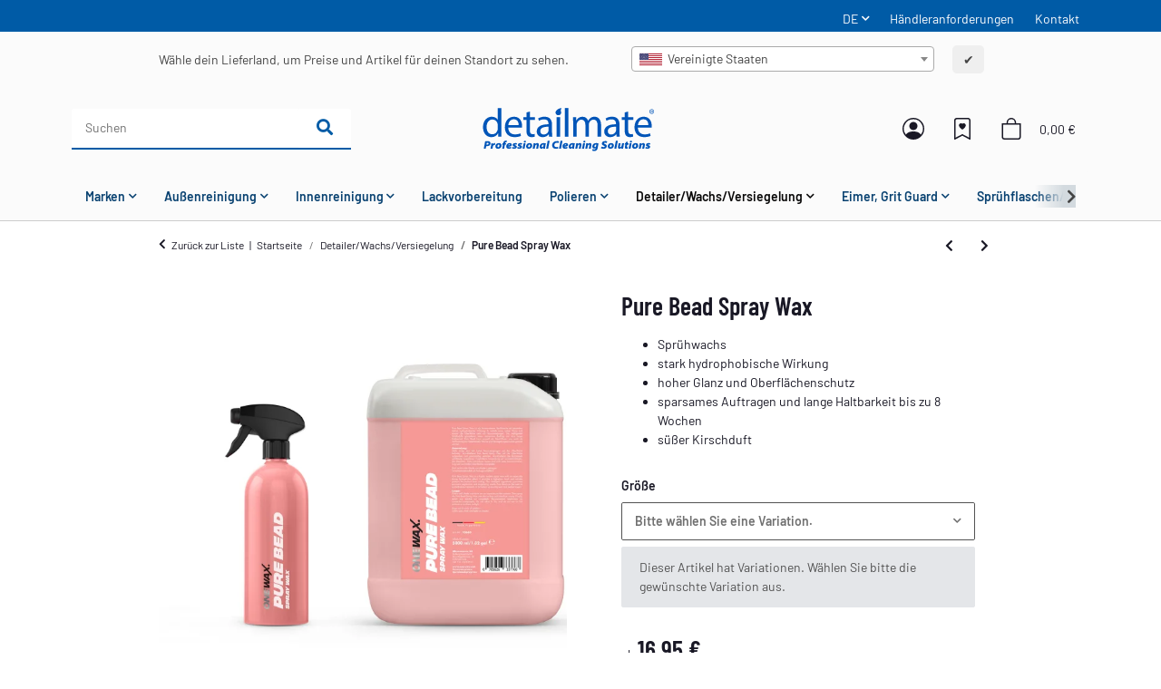

--- FILE ---
content_type: text/html; charset=utf-8
request_url: https://detailmate.de/Pure-Bead-Spray-Wax
body_size: 45917
content:
<!DOCTYPE html><html
class="material" lang="de" itemscope itemtype="https://schema.org/ItemPage"><head>
 <script type="text/javascript">window.dataLayer=window.dataLayer||[];function gtag(){dataLayer.push(arguments);}
gtag('consent','default',{ad_storage:'denied',ad_user_data:'denied',ad_personalization:'denied',analytics_storage:'denied',functionality_storage:'denied',personalization_storage:'denied',security_storage:'denied',wait_for_update:2000});</script> <script async data-src="https://www.googletagmanager.com/gtag/js" data-service_id="8b36e9207c24c76e6719268e49201d94"></script><script id="ws_gt_globalSiteTag" type="application/javascript">window.dataLayer=window.dataLayer||[];function gtag(){dataLayer.push(arguments);}
gtag('js',new Date());gtag('set',{'language':'de'});</script> <script type="application/javascript">if(typeof gtag=='function'){gtag('config','AW-')};</script> <script type="application/javascript">if(typeof gtag=='function'){gtag('config','G-YRW7EK8T9D',{'anonymize_ip':true,})};</script> <meta
http-equiv="content-type" content="text/html; charset=utf-8"><meta
name="description" itemprop="description" content="Sprühwachs stark hydrophobische Wirkung hoher Glanz und Oberflächenschutz sparsames Auftragen und lange Haltbarkeit bis zu 8 Wochen süßer Kirschduft"><meta
name="viewport" content="width=device-width, initial-scale=1.0, maximum-scale=3.0"><meta
http-equiv="X-UA-Compatible" content="IE=edge"><meta
name="robots" content="index, follow"><meta
name="theme-vendor" content="Themeart"><meta
itemprop="url" content="https://detailmate.de/Pure-Bead-Spray-Wax"><meta
property="og:type" content="website"><meta
property="og:site_name" content="Pure Bead Spray Wax, 16,95 €"><meta
property="og:title" content="Pure Bead Spray Wax, 16,95 €"><meta
property="og:description" content="Sprühwachs stark hydrophobische Wirkung hoher Glanz und Oberflächenschutz sparsames Auftragen und lange Haltbarkeit bis zu 8 Wochen süßer Kirschduft"><meta
property="og:url" content="https://detailmate.de/Pure-Bead-Spray-Wax"><meta
itemprop="image" content="https://detailmate.de/media/image/product/42098/lg/20034508s_pure-bead-spray-wax.jpg"><meta
property="og:image" content="https://detailmate.de/media/image/product/42098/lg/20034508s_pure-bead-spray-wax.jpg"><meta
property="og:image:width" content="650"><meta
property="og:image:height" content="650"><title
itemprop="name">Pure Bead Spray Wax, 16,95 €</title><link
rel="canonical" href="https://detailmate.de/Pure-Bead-Spray-Wax"><link
rel="icon" href="https://detailmate.de/favicon.ico" sizes="48x48"><link
rel="icon" href="https://detailmate.de/favicon.svg" sizes="any" type="image/svg+xml"><link
rel="apple-touch-icon" href="https://detailmate.de/apple-touch-icon.png"><link
rel="manifest" href="https://detailmate.de/site.webmanifest"><meta
name="msapplication-TileImage" content="https://detailmate.de/mstile-144x144.png"><link
rel="preload" href="https://detailmate.de/templates/Material/themes/base/fonts/barlow/Barlow-Regular.woff2" as="font" type="font/woff2" crossorigin><link
rel="preload" href="https://detailmate.de/templates/Material/themes/base/fonts/barlow/Barlow-SemiBold.woff2" as="font" type="font/woff2" crossorigin><link
rel="preload" href="https://detailmate.de/templates/Material/themes/base/fonts/barlow/BarlowCondensed-SemiBold.woff2" as="font" type="font/woff2" crossorigin><link
rel="preload" href="https://detailmate.de/templates/Material/themes/base/fontawesome/webfonts/fa-solid-900.woff2" as="font" type="font/woff2" crossorigin><link
rel="preload" href="https://detailmate.de/templates/Material/themes/base/fontawesome/webfonts/fa-regular-400.woff2" as="font" type="font/woff2" crossorigin><style id="criticalCSS">html{font-size:15px}:root{--blue:#007bff;--indigo:#6610f2;--purple:#6f42c1;--pink:#e83e8c;--red:#dc3545;--orange:#fd7e14;--yellow:#ffc107;--green:#03b452;--teal:#20c997;--cyan:#17a2b8;--white:#fff;--gray:#707070;--gray-dark:#343a40;--primary:#404e59;--secondary:#ccc;--success:#1c871e;--info:#525252;--warning:#f39932;--danger:#b90000;--light:#f5f7fa;--dark:#525252;--gray:#707070;--gray-light:#f5f7fa;--gray-medium:#ebebeb;--gray-dark:#9b9b9b;--gray-darker:#525252;--breakpoint-xs:0;--breakpoint-sm:576px;--breakpoint-md:768px;--breakpoint-lg:992px;--breakpoint-xl:1300px;--font-family-sans-serif:"Barlow",sans-serif;--font-family-monospace:SFMono-Regular,Menlo,Monaco,Consolas,"Liberation Mono","Courier New",monospace}*,*:before,*:after{box-sizing:border-box}html{font-family:sans-serif;line-height:1.15;-webkit-text-size-adjust:100%;-webkit-tap-highlight-color:rgba(25,24,37,0)}article,aside,figcaption,figure,footer,header,hgroup,main,nav,section{display:block}body{margin:0;font-family:"Barlow",sans-serif;font-size:.9375rem;font-weight:400;line-height:1.5;color:#191825;text-align:left;background-color:#fff}[tabindex="-1"]:focus:not(:focus-visible){outline:0 !important}hr{box-sizing:content-box;height:0;overflow:visible}h1,h2,h3,h4,h5,h6{margin-top:0;margin-bottom:1rem}p{margin-top:0;margin-bottom:1rem}abbr[title],abbr[data-original-title]{text-decoration:underline;text-decoration:underline dotted;cursor:help;border-bottom:0;text-decoration-skip-ink:none}address{margin-bottom:1rem;font-style:normal;line-height:inherit}ol,ul,dl{margin-top:0;margin-bottom:1rem}ol ol,ul ul,ol ul,ul ol{margin-bottom:0}dt{font-weight:600}dd{margin-bottom:.5rem;margin-left:0}blockquote{margin:0 0 1rem}b,strong{font-weight:bolder}small{font-size:80%}sub,sup{position:relative;font-size:75%;line-height:0;vertical-align:baseline}sub{bottom:-.25em}sup{top:-.5em}a{color:#191825;text-decoration:underline;background-color:transparent}a:hover{color:#404e59;text-decoration:none}a:not([href]):not([class]){color:inherit;text-decoration:none}a:not([href]):not([class]):hover{color:inherit;text-decoration:none}pre,code,kbd,samp{font-family:SFMono-Regular,Menlo,Monaco,Consolas,"Liberation Mono","Courier New",monospace;font-size:1em}pre{margin-top:0;margin-bottom:1rem;overflow:auto;-ms-overflow-style:scrollbar}figure{margin:0 0 1rem}img{vertical-align:middle;border-style:none}svg{overflow:hidden;vertical-align:middle}table{border-collapse:collapse}caption{padding-top:.75rem;padding-bottom:.75rem;color:#525252;text-align:left;caption-side:bottom}th{text-align:inherit;text-align:-webkit-match-parent}label{display:inline-block;margin-bottom:.5rem}button{border-radius:0}button:focus:not(:focus-visible){outline:0}input,button,select,optgroup,textarea{margin:0;font-family:inherit;font-size:inherit;line-height:inherit}button,input{overflow:visible}button,select{text-transform:none}[role=button]{cursor:pointer}select{word-wrap:normal}button,[type=button],[type=reset],[type=submit]{-webkit-appearance:button}button:not(:disabled),[type=button]:not(:disabled),[type=reset]:not(:disabled),[type=submit]:not(:disabled){cursor:pointer}button::-moz-focus-inner,[type=button]::-moz-focus-inner,[type=reset]::-moz-focus-inner,[type=submit]::-moz-focus-inner{padding:0;border-style:none}input[type=radio],input[type=checkbox]{box-sizing:border-box;padding:0}textarea{overflow:auto;resize:vertical}fieldset{min-width:0;padding:0;margin:0;border:0}legend{display:block;width:100%;max-width:100%;padding:0;margin-bottom:.5rem;font-size:1.5rem;line-height:inherit;color:inherit;white-space:normal}progress{vertical-align:baseline}[type=number]::-webkit-inner-spin-button,[type=number]::-webkit-outer-spin-button{height:auto}[type=search]{outline-offset:-2px;-webkit-appearance:none}[type=search]::-webkit-search-decoration{-webkit-appearance:none}::-webkit-file-upload-button{font:inherit;-webkit-appearance:button}output{display:inline-block}summary{display:list-item;cursor:pointer}template{display:none}[hidden]{display:none !important}.img-fluid{max-width:100%;height:auto}.img-thumbnail{padding:.25rem;background-color:#fff;border:1px solid #dee2e6;border-radius:.125rem;box-shadow:0 1px 2px rgba(25,24,37,.075);max-width:100%;height:auto}.figure{display:inline-block}.figure-img{margin-bottom:.5rem;line-height:1}.figure-caption{font-size:90%;color:#707070}code{font-size:87.5%;color:#e83e8c;word-wrap:break-word}a>code{color:inherit}kbd{padding:.2rem .4rem;font-size:87.5%;color:#fff;background-color:#212529;border-radius:.125rem;box-shadow:inset 0 -.1rem 0 rgba(25,24,37,.25)}kbd kbd{padding:0;font-size:100%;font-weight:600;box-shadow:none}pre{display:block;font-size:87.5%;color:#212529}pre code{font-size:inherit;color:inherit;word-break:normal}.pre-scrollable{max-height:340px;overflow-y:scroll}.container,.container-fluid,.container-sm,.container-md,.container-lg,.container-xl{width:100%;padding-right:1rem;padding-left:1rem;margin-right:auto;margin-left:auto}@media (min-width:576px){.container,.container-sm{max-width:97vw}}@media (min-width:768px){.container,.container-sm,.container-md{max-width:720px}}@media (min-width:992px){.container,.container-sm,.container-md,.container-lg{max-width:960px}}@media (min-width:1300px){.container,.container-sm,.container-md,.container-lg,.container-xl{max-width:1470px}}.row{display:flex;flex-wrap:wrap;margin-right:-1rem;margin-left:-1rem}.no-gutters{margin-right:0;margin-left:0}.no-gutters>.col,.no-gutters>[class*=col-]{padding-right:0;padding-left:0}.col-1,.col-2,.col-3,.col-4,.col-5,.col-6,.col-7,.col-8,.col-9,.col-10,.col-11,.col-12,.col,.col-auto,.col-sm-1,.col-sm-2,.col-sm-3,.col-sm-4,.col-sm-5,.col-sm-6,.col-sm-7,.col-sm-8,.col-sm-9,.col-sm-10,.col-sm-11,.col-sm-12,.col-sm,.col-sm-auto,.col-md-1,.col-md-2,.col-md-3,.col-md-4,.col-md-5,.col-md-6,.col-md-7,.col-md-8,.col-md-9,.col-md-10,.col-md-11,.col-md-12,.col-md,.col-md-auto,.col-lg-1,.col-lg-2,.col-lg-3,.col-lg-4,.col-lg-5,.col-lg-6,.col-lg-7,.col-lg-8,.col-lg-9,.col-lg-10,.col-lg-11,.col-lg-12,.col-lg,.col-lg-auto,.col-xl-1,.col-xl-2,.col-xl-3,.col-xl-4,.col-xl-5,.col-xl-6,.col-xl-7,.col-xl-8,.col-xl-9,.col-xl-10,.col-xl-11,.col-xl-12,.col-xl,.col-xl-auto{position:relative;width:100%;padding-right:1rem;padding-left:1rem}.col{flex-basis:0;flex-grow:1;max-width:100%}.row-cols-1>*{flex:0 0 100%;max-width:100%}.row-cols-2>*{flex:0 0 50%;max-width:50%}.row-cols-3>*{flex:0 0 33.3333333333%;max-width:33.3333333333%}.row-cols-4>*{flex:0 0 25%;max-width:25%}.row-cols-5>*{flex:0 0 20%;max-width:20%}.row-cols-6>*{flex:0 0 16.6666666667%;max-width:16.6666666667%}.col-auto{flex:0 0 auto;width:auto;max-width:100%}.col-1{flex:0 0 8.33333333%;max-width:8.33333333%}.col-2{flex:0 0 16.66666667%;max-width:16.66666667%}.col-3{flex:0 0 25%;max-width:25%}.col-4{flex:0 0 33.33333333%;max-width:33.33333333%}.col-5{flex:0 0 41.66666667%;max-width:41.66666667%}.col-6{flex:0 0 50%;max-width:50%}.col-7{flex:0 0 58.33333333%;max-width:58.33333333%}.col-8{flex:0 0 66.66666667%;max-width:66.66666667%}.col-9{flex:0 0 75%;max-width:75%}.col-10{flex:0 0 83.33333333%;max-width:83.33333333%}.col-11{flex:0 0 91.66666667%;max-width:91.66666667%}.col-12{flex:0 0 100%;max-width:100%}.order-first{order:-1}.order-last{order:13}.order-0{order:0}.order-1{order:1}.order-2{order:2}.order-3{order:3}.order-4{order:4}.order-5{order:5}.order-6{order:6}.order-7{order:7}.order-8{order:8}.order-9{order:9}.order-10{order:10}.order-11{order:11}.order-12{order:12}.offset-1{margin-left:8.33333333%}.offset-2{margin-left:16.66666667%}.offset-3{margin-left:25%}.offset-4{margin-left:33.33333333%}.offset-5{margin-left:41.66666667%}.offset-6{margin-left:50%}.offset-7{margin-left:58.33333333%}.offset-8{margin-left:66.66666667%}.offset-9{margin-left:75%}.offset-10{margin-left:83.33333333%}.offset-11{margin-left:91.66666667%}@media (min-width:576px){.col-sm{flex-basis:0;flex-grow:1;max-width:100%}.row-cols-sm-1>*{flex:0 0 100%;max-width:100%}.row-cols-sm-2>*{flex:0 0 50%;max-width:50%}.row-cols-sm-3>*{flex:0 0 33.3333333333%;max-width:33.3333333333%}.row-cols-sm-4>*{flex:0 0 25%;max-width:25%}.row-cols-sm-5>*{flex:0 0 20%;max-width:20%}.row-cols-sm-6>*{flex:0 0 16.6666666667%;max-width:16.6666666667%}.col-sm-auto{flex:0 0 auto;width:auto;max-width:100%}.col-sm-1{flex:0 0 8.33333333%;max-width:8.33333333%}.col-sm-2{flex:0 0 16.66666667%;max-width:16.66666667%}.col-sm-3{flex:0 0 25%;max-width:25%}.col-sm-4{flex:0 0 33.33333333%;max-width:33.33333333%}.col-sm-5{flex:0 0 41.66666667%;max-width:41.66666667%}.col-sm-6{flex:0 0 50%;max-width:50%}.col-sm-7{flex:0 0 58.33333333%;max-width:58.33333333%}.col-sm-8{flex:0 0 66.66666667%;max-width:66.66666667%}.col-sm-9{flex:0 0 75%;max-width:75%}.col-sm-10{flex:0 0 83.33333333%;max-width:83.33333333%}.col-sm-11{flex:0 0 91.66666667%;max-width:91.66666667%}.col-sm-12{flex:0 0 100%;max-width:100%}.order-sm-first{order:-1}.order-sm-last{order:13}.order-sm-0{order:0}.order-sm-1{order:1}.order-sm-2{order:2}.order-sm-3{order:3}.order-sm-4{order:4}.order-sm-5{order:5}.order-sm-6{order:6}.order-sm-7{order:7}.order-sm-8{order:8}.order-sm-9{order:9}.order-sm-10{order:10}.order-sm-11{order:11}.order-sm-12{order:12}.offset-sm-0{margin-left:0}.offset-sm-1{margin-left:8.33333333%}.offset-sm-2{margin-left:16.66666667%}.offset-sm-3{margin-left:25%}.offset-sm-4{margin-left:33.33333333%}.offset-sm-5{margin-left:41.66666667%}.offset-sm-6{margin-left:50%}.offset-sm-7{margin-left:58.33333333%}.offset-sm-8{margin-left:66.66666667%}.offset-sm-9{margin-left:75%}.offset-sm-10{margin-left:83.33333333%}.offset-sm-11{margin-left:91.66666667%}}@media (min-width:768px){.col-md{flex-basis:0;flex-grow:1;max-width:100%}.row-cols-md-1>*{flex:0 0 100%;max-width:100%}.row-cols-md-2>*{flex:0 0 50%;max-width:50%}.row-cols-md-3>*{flex:0 0 33.3333333333%;max-width:33.3333333333%}.row-cols-md-4>*{flex:0 0 25%;max-width:25%}.row-cols-md-5>*{flex:0 0 20%;max-width:20%}.row-cols-md-6>*{flex:0 0 16.6666666667%;max-width:16.6666666667%}.col-md-auto{flex:0 0 auto;width:auto;max-width:100%}.col-md-1{flex:0 0 8.33333333%;max-width:8.33333333%}.col-md-2{flex:0 0 16.66666667%;max-width:16.66666667%}.col-md-3{flex:0 0 25%;max-width:25%}.col-md-4{flex:0 0 33.33333333%;max-width:33.33333333%}.col-md-5{flex:0 0 41.66666667%;max-width:41.66666667%}.col-md-6{flex:0 0 50%;max-width:50%}.col-md-7{flex:0 0 58.33333333%;max-width:58.33333333%}.col-md-8{flex:0 0 66.66666667%;max-width:66.66666667%}.col-md-9{flex:0 0 75%;max-width:75%}.col-md-10{flex:0 0 83.33333333%;max-width:83.33333333%}.col-md-11{flex:0 0 91.66666667%;max-width:91.66666667%}.col-md-12{flex:0 0 100%;max-width:100%}.order-md-first{order:-1}.order-md-last{order:13}.order-md-0{order:0}.order-md-1{order:1}.order-md-2{order:2}.order-md-3{order:3}.order-md-4{order:4}.order-md-5{order:5}.order-md-6{order:6}.order-md-7{order:7}.order-md-8{order:8}.order-md-9{order:9}.order-md-10{order:10}.order-md-11{order:11}.order-md-12{order:12}.offset-md-0{margin-left:0}.offset-md-1{margin-left:8.33333333%}.offset-md-2{margin-left:16.66666667%}.offset-md-3{margin-left:25%}.offset-md-4{margin-left:33.33333333%}.offset-md-5{margin-left:41.66666667%}.offset-md-6{margin-left:50%}.offset-md-7{margin-left:58.33333333%}.offset-md-8{margin-left:66.66666667%}.offset-md-9{margin-left:75%}.offset-md-10{margin-left:83.33333333%}.offset-md-11{margin-left:91.66666667%}}@media (min-width:992px){.col-lg{flex-basis:0;flex-grow:1;max-width:100%}.row-cols-lg-1>*{flex:0 0 100%;max-width:100%}.row-cols-lg-2>*{flex:0 0 50%;max-width:50%}.row-cols-lg-3>*{flex:0 0 33.3333333333%;max-width:33.3333333333%}.row-cols-lg-4>*{flex:0 0 25%;max-width:25%}.row-cols-lg-5>*{flex:0 0 20%;max-width:20%}.row-cols-lg-6>*{flex:0 0 16.6666666667%;max-width:16.6666666667%}.col-lg-auto{flex:0 0 auto;width:auto;max-width:100%}.col-lg-1{flex:0 0 8.33333333%;max-width:8.33333333%}.col-lg-2{flex:0 0 16.66666667%;max-width:16.66666667%}.col-lg-3{flex:0 0 25%;max-width:25%}.col-lg-4{flex:0 0 33.33333333%;max-width:33.33333333%}.col-lg-5{flex:0 0 41.66666667%;max-width:41.66666667%}.col-lg-6{flex:0 0 50%;max-width:50%}.col-lg-7{flex:0 0 58.33333333%;max-width:58.33333333%}.col-lg-8{flex:0 0 66.66666667%;max-width:66.66666667%}.col-lg-9{flex:0 0 75%;max-width:75%}.col-lg-10{flex:0 0 83.33333333%;max-width:83.33333333%}.col-lg-11{flex:0 0 91.66666667%;max-width:91.66666667%}.col-lg-12{flex:0 0 100%;max-width:100%}.order-lg-first{order:-1}.order-lg-last{order:13}.order-lg-0{order:0}.order-lg-1{order:1}.order-lg-2{order:2}.order-lg-3{order:3}.order-lg-4{order:4}.order-lg-5{order:5}.order-lg-6{order:6}.order-lg-7{order:7}.order-lg-8{order:8}.order-lg-9{order:9}.order-lg-10{order:10}.order-lg-11{order:11}.order-lg-12{order:12}.offset-lg-0{margin-left:0}.offset-lg-1{margin-left:8.33333333%}.offset-lg-2{margin-left:16.66666667%}.offset-lg-3{margin-left:25%}.offset-lg-4{margin-left:33.33333333%}.offset-lg-5{margin-left:41.66666667%}.offset-lg-6{margin-left:50%}.offset-lg-7{margin-left:58.33333333%}.offset-lg-8{margin-left:66.66666667%}.offset-lg-9{margin-left:75%}.offset-lg-10{margin-left:83.33333333%}.offset-lg-11{margin-left:91.66666667%}}@media (min-width:1300px){.col-xl{flex-basis:0;flex-grow:1;max-width:100%}.row-cols-xl-1>*{flex:0 0 100%;max-width:100%}.row-cols-xl-2>*{flex:0 0 50%;max-width:50%}.row-cols-xl-3>*{flex:0 0 33.3333333333%;max-width:33.3333333333%}.row-cols-xl-4>*{flex:0 0 25%;max-width:25%}.row-cols-xl-5>*{flex:0 0 20%;max-width:20%}.row-cols-xl-6>*{flex:0 0 16.6666666667%;max-width:16.6666666667%}.col-xl-auto{flex:0 0 auto;width:auto;max-width:100%}.col-xl-1{flex:0 0 8.33333333%;max-width:8.33333333%}.col-xl-2{flex:0 0 16.66666667%;max-width:16.66666667%}.col-xl-3{flex:0 0 25%;max-width:25%}.col-xl-4{flex:0 0 33.33333333%;max-width:33.33333333%}.col-xl-5{flex:0 0 41.66666667%;max-width:41.66666667%}.col-xl-6{flex:0 0 50%;max-width:50%}.col-xl-7{flex:0 0 58.33333333%;max-width:58.33333333%}.col-xl-8{flex:0 0 66.66666667%;max-width:66.66666667%}.col-xl-9{flex:0 0 75%;max-width:75%}.col-xl-10{flex:0 0 83.33333333%;max-width:83.33333333%}.col-xl-11{flex:0 0 91.66666667%;max-width:91.66666667%}.col-xl-12{flex:0 0 100%;max-width:100%}.order-xl-first{order:-1}.order-xl-last{order:13}.order-xl-0{order:0}.order-xl-1{order:1}.order-xl-2{order:2}.order-xl-3{order:3}.order-xl-4{order:4}.order-xl-5{order:5}.order-xl-6{order:6}.order-xl-7{order:7}.order-xl-8{order:8}.order-xl-9{order:9}.order-xl-10{order:10}.order-xl-11{order:11}.order-xl-12{order:12}.offset-xl-0{margin-left:0}.offset-xl-1{margin-left:8.33333333%}.offset-xl-2{margin-left:16.66666667%}.offset-xl-3{margin-left:25%}.offset-xl-4{margin-left:33.33333333%}.offset-xl-5{margin-left:41.66666667%}.offset-xl-6{margin-left:50%}.offset-xl-7{margin-left:58.33333333%}.offset-xl-8{margin-left:66.66666667%}.offset-xl-9{margin-left:75%}.offset-xl-10{margin-left:83.33333333%}.offset-xl-11{margin-left:91.66666667%}}.nav{display:flex;flex-wrap:wrap;padding-left:0;margin-bottom:0;list-style:none}.nav-link{display:block;padding:1rem;text-decoration:none}.nav-link:hover,.nav-link:focus{text-decoration:none}.nav-link.disabled{color:#707070;pointer-events:none;cursor:default}.nav-tabs{border-bottom:1px solid #dee2e6}.nav-tabs .nav-link{margin-bottom:-1px;background-color:transparent;border:1px solid transparent;border-top-left-radius:0;border-top-right-radius:0}.nav-tabs .nav-link:hover,.nav-tabs .nav-link:focus{isolation:isolate;border-color:transparent}.nav-tabs .nav-link.disabled{color:#707070;background-color:transparent;border-color:transparent}.nav-tabs .nav-link.active,.nav-tabs .nav-item.show .nav-link{color:#191825;background-color:transparent;border-color:#404e59}.nav-tabs .dropdown-menu{margin-top:-1px;border-top-left-radius:0;border-top-right-radius:0}.nav-pills .nav-link{background:0 0;border:0;border-radius:.125rem}.nav-pills .nav-link.active,.nav-pills .show>.nav-link{color:#fff;background-color:#404e59}.nav-fill>.nav-link,.nav-fill .nav-item{flex:1 1 auto;text-align:center}.nav-justified>.nav-link,.nav-justified .nav-item{flex-basis:0;flex-grow:1;text-align:center}.tab-content>.tab-pane{display:none}.tab-content>.active{display:block}.navbar{position:relative;display:flex;flex-wrap:wrap;align-items:center;justify-content:space-between;padding:.4rem 1rem}.navbar .container,.navbar .container-fluid,.navbar .container-sm,.navbar .container-md,.navbar .container-lg,.navbar .container-xl,.navbar>.container-sm,.navbar>.container-md,.navbar>.container-lg,.navbar>.container-xl{display:flex;flex-wrap:wrap;align-items:center;justify-content:space-between}.navbar-brand{display:inline-block;padding-top:.859375rem;padding-bottom:.859375rem;margin-right:1rem;font-size:1.125rem;line-height:inherit;white-space:nowrap}.navbar-brand:hover,.navbar-brand:focus{text-decoration:none}.navbar-nav{display:flex;flex-direction:column;padding-left:0;margin-bottom:0;list-style:none}.navbar-nav .nav-link{padding-right:0;padding-left:0}.navbar-nav .dropdown-menu{position:static;float:none}.navbar-text{display:inline-block;padding-top:1rem;padding-bottom:1rem}.navbar-collapse{flex-basis:100%;flex-grow:1;align-items:center}.navbar-toggler{padding:.25rem .75rem;font-size:1.125rem;line-height:1;background-color:transparent;border:1px solid transparent;border-radius:.125rem}.navbar-toggler:hover,.navbar-toggler:focus{text-decoration:none}.navbar-toggler-icon{display:inline-block;width:1.5em;height:1.5em;vertical-align:middle;content:"";background:50%/100% 100% no-repeat}.navbar-nav-scroll{max-height:75vh;overflow-y:auto}@media (max-width:575.98px){.navbar-expand-sm>.container,.navbar-expand-sm>.container-fluid,.navbar-expand-sm>.container-sm,.navbar-expand-sm>.container-md,.navbar-expand-sm>.container-lg,.navbar-expand-sm>.container-xl{padding-right:0;padding-left:0}}@media (min-width:576px){.navbar-expand-sm{flex-flow:row nowrap;justify-content:flex-start}.navbar-expand-sm .navbar-nav{flex-direction:row}.navbar-expand-sm .navbar-nav .dropdown-menu{position:absolute}.navbar-expand-sm .navbar-nav .nav-link{padding-right:1rem;padding-left:1rem}.navbar-expand-sm>.container,.navbar-expand-sm>.container-fluid,.navbar-expand-sm>.container-sm,.navbar-expand-sm>.container-md,.navbar-expand-sm>.container-lg,.navbar-expand-sm>.container-xl{flex-wrap:nowrap}.navbar-expand-sm .navbar-nav-scroll{overflow:visible}.navbar-expand-sm .navbar-collapse{display:flex !important;flex-basis:auto}.navbar-expand-sm .navbar-toggler{display:none}}@media (max-width:767.98px){.navbar-expand-md>.container,.navbar-expand-md>.container-fluid,.navbar-expand-md>.container-sm,.navbar-expand-md>.container-md,.navbar-expand-md>.container-lg,.navbar-expand-md>.container-xl{padding-right:0;padding-left:0}}@media (min-width:768px){.navbar-expand-md{flex-flow:row nowrap;justify-content:flex-start}.navbar-expand-md .navbar-nav{flex-direction:row}.navbar-expand-md .navbar-nav .dropdown-menu{position:absolute}.navbar-expand-md .navbar-nav .nav-link{padding-right:1rem;padding-left:1rem}.navbar-expand-md>.container,.navbar-expand-md>.container-fluid,.navbar-expand-md>.container-sm,.navbar-expand-md>.container-md,.navbar-expand-md>.container-lg,.navbar-expand-md>.container-xl{flex-wrap:nowrap}.navbar-expand-md .navbar-nav-scroll{overflow:visible}.navbar-expand-md .navbar-collapse{display:flex !important;flex-basis:auto}.navbar-expand-md .navbar-toggler{display:none}}@media (max-width:991.98px){.navbar-expand-lg>.container,.navbar-expand-lg>.container-fluid,.navbar-expand-lg>.container-sm,.navbar-expand-lg>.container-md,.navbar-expand-lg>.container-lg,.navbar-expand-lg>.container-xl{padding-right:0;padding-left:0}}@media (min-width:992px){.navbar-expand-lg{flex-flow:row nowrap;justify-content:flex-start}.navbar-expand-lg .navbar-nav{flex-direction:row}.navbar-expand-lg .navbar-nav .dropdown-menu{position:absolute}.navbar-expand-lg .navbar-nav .nav-link{padding-right:1rem;padding-left:1rem}.navbar-expand-lg>.container,.navbar-expand-lg>.container-fluid,.navbar-expand-lg>.container-sm,.navbar-expand-lg>.container-md,.navbar-expand-lg>.container-lg,.navbar-expand-lg>.container-xl{flex-wrap:nowrap}.navbar-expand-lg .navbar-nav-scroll{overflow:visible}.navbar-expand-lg .navbar-collapse{display:flex !important;flex-basis:auto}.navbar-expand-lg .navbar-toggler{display:none}}@media (max-width:1299.98px){.navbar-expand-xl>.container,.navbar-expand-xl>.container-fluid,.navbar-expand-xl>.container-sm,.navbar-expand-xl>.container-md,.navbar-expand-xl>.container-lg,.navbar-expand-xl>.container-xl{padding-right:0;padding-left:0}}@media (min-width:1300px){.navbar-expand-xl{flex-flow:row nowrap;justify-content:flex-start}.navbar-expand-xl .navbar-nav{flex-direction:row}.navbar-expand-xl .navbar-nav .dropdown-menu{position:absolute}.navbar-expand-xl .navbar-nav .nav-link{padding-right:1rem;padding-left:1rem}.navbar-expand-xl>.container,.navbar-expand-xl>.container-fluid,.navbar-expand-xl>.container-sm,.navbar-expand-xl>.container-md,.navbar-expand-xl>.container-lg,.navbar-expand-xl>.container-xl{flex-wrap:nowrap}.navbar-expand-xl .navbar-nav-scroll{overflow:visible}.navbar-expand-xl .navbar-collapse{display:flex !important;flex-basis:auto}.navbar-expand-xl .navbar-toggler{display:none}}.navbar-expand{flex-flow:row nowrap;justify-content:flex-start}.navbar-expand>.container,.navbar-expand>.container-fluid,.navbar-expand>.container-sm,.navbar-expand>.container-md,.navbar-expand>.container-lg,.navbar-expand>.container-xl{padding-right:0;padding-left:0}.navbar-expand .navbar-nav{flex-direction:row}.navbar-expand .navbar-nav .dropdown-menu{position:absolute}.navbar-expand .navbar-nav .nav-link{padding-right:1rem;padding-left:1rem}.navbar-expand>.container,.navbar-expand>.container-fluid,.navbar-expand>.container-sm,.navbar-expand>.container-md,.navbar-expand>.container-lg,.navbar-expand>.container-xl{flex-wrap:nowrap}.navbar-expand .navbar-nav-scroll{overflow:visible}.navbar-expand .navbar-collapse{display:flex !important;flex-basis:auto}.navbar-expand .navbar-toggler{display:none}.navbar-light .navbar-brand{color:rgba(25,24,37,.9)}.navbar-light .navbar-brand:hover,.navbar-light .navbar-brand:focus{color:rgba(25,24,37,.9)}.navbar-light .navbar-nav .nav-link{color:#525252}.navbar-light .navbar-nav .nav-link:hover,.navbar-light .navbar-nav .nav-link:focus{color:#404e59}.navbar-light .navbar-nav .nav-link.disabled{color:rgba(25,24,37,.3)}.navbar-light .navbar-nav .show>.nav-link,.navbar-light .navbar-nav .active>.nav-link,.navbar-light .navbar-nav .nav-link.show,.navbar-light .navbar-nav .nav-link.active{color:rgba(25,24,37,.9)}.navbar-light .navbar-toggler{color:#525252;border-color:rgba(25,24,37,.1)}.navbar-light .navbar-toggler-icon{background-image:url("data:image/svg+xml,%3csvg xmlns='http://www.w3.org/2000/svg' width='30' height='30' viewBox='0 0 30 30'%3e%3cpath stroke='%23525252' stroke-linecap='round' stroke-miterlimit='10' stroke-width='2' d='M4 7h22M4 15h22M4 23h22'/%3e%3c/svg%3e")}.navbar-light .navbar-text{color:#525252}.navbar-light .navbar-text a{color:rgba(25,24,37,.9)}.navbar-light .navbar-text a:hover,.navbar-light .navbar-text a:focus{color:rgba(25,24,37,.9)}.navbar-dark .navbar-brand{color:#fff}.navbar-dark .navbar-brand:hover,.navbar-dark .navbar-brand:focus{color:#fff}.navbar-dark .navbar-nav .nav-link{color:rgba(255,255,255,.5)}.navbar-dark .navbar-nav .nav-link:hover,.navbar-dark .navbar-nav .nav-link:focus{color:rgba(255,255,255,.75)}.navbar-dark .navbar-nav .nav-link.disabled{color:rgba(255,255,255,.25)}.navbar-dark .navbar-nav .show>.nav-link,.navbar-dark .navbar-nav .active>.nav-link,.navbar-dark .navbar-nav .nav-link.show,.navbar-dark .navbar-nav .nav-link.active{color:#fff}.navbar-dark .navbar-toggler{color:rgba(255,255,255,.5);border-color:rgba(255,255,255,.1)}.navbar-dark .navbar-toggler-icon{background-image:url("data:image/svg+xml,%3csvg xmlns='http://www.w3.org/2000/svg' width='30' height='30' viewBox='0 0 30 30'%3e%3cpath stroke='rgba%28255, 255, 255, 0.5%29' stroke-linecap='round' stroke-miterlimit='10' stroke-width='2' d='M4 7h22M4 15h22M4 23h22'/%3e%3c/svg%3e")}.navbar-dark .navbar-text{color:rgba(255,255,255,.5)}.navbar-dark .navbar-text a{color:#fff}.navbar-dark .navbar-text a:hover,.navbar-dark .navbar-text a:focus{color:#fff}.pagination-sm .page-item.active .page-link:after,.pagination-sm .page-item.active .page-text:after{left:.375rem;right:.375rem}.pagination-lg .page-item.active .page-link:after,.pagination-lg .page-item.active .page-text:after{left:1.125rem;right:1.125rem}.page-item{position:relative}.page-item.active{font-weight:600}.page-item.active .page-link:after,.page-item.active .page-text:after{content:"";position:absolute;left:.5625rem;bottom:0;right:.5625rem;border-bottom:2px solid #404e59}@media (min-width:768px){.dropdown-item.page-item{background-color:transparent}}.page-link,.page-text{text-decoration:none}.pagination{margin-bottom:0;justify-content:space-between;align-items:center}@media (min-width:768px){.pagination{justify-content:normal}.pagination .dropdown>.btn{display:none}.pagination .dropdown-menu{background-color:#f8f8f8;position:static !important;transform:none !important;display:flex;margin:0;padding:0;border:0;min-width:auto}.pagination .dropdown-item{width:auto;display:inline-block;padding:0}.pagination .dropdown-item.active{background-color:transparent;color:#191825}.pagination .dropdown-item:hover{background-color:transparent}.pagination .pagination-site{display:none}}@media (max-width:767.98px){.pagination .dropdown-item{padding:0}.pagination .dropdown-item.active .page-link,.pagination .dropdown-item.active .page-text,.pagination .dropdown-item:active .page-link,.pagination .dropdown-item:active .page-text{color:#525252}}.pagination.btn-group>li:first-child .btn{border-top-right-radius:0;border-bottom-right-radius:0}.pagination.btn-group>li:last-child .btn{border-top-left-radius:0;border-bottom-left-radius:0}.pagination.btn-group>li.dropdown .btn{border-radius:0}.pagination.btn-group .btn{margin-right:-1px}.productlist-page-nav{align-items:center}.productlist-page-nav .pagination{margin:0}.productlist-page-nav .displayoptions{margin-bottom:1rem}@media (min-width:768px){.productlist-page-nav .displayoptions{margin-bottom:0}}.productlist-page-nav .displayoptions .btn-group+.btn-group+.btn-group{margin-left:.5rem}.productlist-page-nav .result-option-wrapper{margin-right:.5rem}.productlist-page-nav .productlist-item-info{margin-bottom:.5rem;margin-left:auto;margin-right:auto;display:flex}@media (min-width:768px){.productlist-page-nav .productlist-item-info{margin-right:0;margin-bottom:0}.productlist-page-nav .productlist-item-info.productlist-item-border{border-right:1px solid #ebebeb;padding-right:1rem}}.productlist-page-nav.productlist-page-nav-header-m{margin-top:3rem}@media (min-width:768px){.productlist-page-nav.productlist-page-nav-header-m{margin-top:2rem}.productlist-page-nav.productlist-page-nav-header-m>.col{margin-top:0}}.productlist-page-nav-bottom{margin-bottom:2rem}.pagination-wrapper{margin-bottom:1rem;align-items:center;border-top:1px solid #f5f7fa;border-bottom:1px solid #f5f7fa;padding-top:.5rem;padding-bottom:.5rem}.pagination-wrapper .pagination-entries{font-weight:600;margin-bottom:1rem}@media (min-width:768px){.pagination-wrapper .pagination-entries{margin-bottom:0}}.pagination-wrapper .pagination-selects{margin-left:auto;margin-top:1rem}@media (min-width:768px){.pagination-wrapper .pagination-selects{margin-left:0;margin-top:0}}.pagination-wrapper .pagination-selects .pagination-selects-entries{margin-bottom:1rem}@media (min-width:768px){.pagination-wrapper .pagination-selects .pagination-selects-entries{margin-right:1rem;margin-bottom:0}}.pagination-no-wrapper{border:0;padding-top:0;padding-bottom:0}.tab-nav .nav-tabs,.tab-nav .tab-content{background-color:transparent;border:0}@media (min-width:992px){.boostrap-slider .carousel-caption-title{font-size:1.875rem;font-family:"Barlow Condensed",sans-serif;font-weight:600}.boostrap-slider .carousel-caption-desc{font-size:1.125rem}}.boostrap-slider .carousel-caption{bottom:0;color:#191825}@media (min-width:992px){.boostrap-slider .carousel-caption{margin-bottom:2rem}}.boostrap-slider .carousel-control-next-icon,.boostrap-slider .carousel-control-prev-icon{background-image:none;height:auto;opacity:1;color:#191825}@media (min-width:992px){.boostrap-slider .carousel-control-next-icon,.boostrap-slider .carousel-control-prev-icon{font-size:1.5rem}}.boostrap-slider .carousel-control-prev-icon:after{content:'\f053' !important;font-family:"Font Awesome 5 Free" !important;font-weight:900}.boostrap-slider .carousel-control-next-icon:after{content:'\f054' !important;font-family:"Font Awesome 5 Free" !important;font-weight:900}.boostrap-slider .carousel-caption-title,.boostrap-slider .carousel-caption-desc{background-color:rgba(255,255,255,.2);width:fit-content;padding:.25rem 1rem;margin-bottom:.5rem}@media (max-width:767.98px){.boostrap-slider .carousel-indicators{display:none}}.section-box{padding-top:1.5rem;padding-bottom:1.5rem}.section-box-small{padding-top:1rem;padding-bottom:1rem}.content-box{padding:1.5rem}.content-box-small{padding:1rem}@media (min-width:992px){.section-box{padding-top:3rem;padding-bottom:3rem}.section-box-small{padding-top:1.5rem;padding-bottom:1.5rem}.content-box{padding:2rem}}.container>.content-box,.container>.content-box-small{margin-left:-1rem;margin-right:-1rem}@media (max-width:1299.98px){.container>.content-box,.container>.content-box-small{margin-left:-2rem;margin-right:-2rem}}@media (max-width:991.98px){.row .col .container{margin-bottom:1.5rem}}.portlet-faq .h3,.portlet-faq .productlist-filter-headline,.portlet-faq aside .box .btn.dropdown-toggle,aside .box .portlet-faq .btn.dropdown-toggle,.portlet-faq .sidepanel-left .box-normal .box-normal-link,.sidepanel-left .box-normal .portlet-faq .box-normal-link{margin-top:1.5rem}.portlet-faq-header{margin-bottom:1.5rem}.portlet-faq-header .form-group{padding:1.25rem;background-color:#f5f7fa}.portlet-timeline time{position:absolute;top:.5rem;font-weight:700;background-color:#f5f7fa;padding:.1rem .5rem;border-radius:.125rem}.portlet-timeline time:before{content:"";font-family:"Font Awesome 6 Free";font-weight:400;line-height:1;padding-right:5px}.portlet-timeline .timeline-badge{color:#fff;width:49px;height:49px;line-height:49px;font-size:20px;text-align:center;position:absolute;top:0;z-index:1;border-radius:50%;box-shadow:0 0 0 5px #9b9b9b}.portlet-timeline .timeline-area{margin-bottom:1.5rem}.portlet-timeline .timeline-area .h3,.portlet-timeline .timeline-area .productlist-filter-headline,.portlet-timeline .timeline-area aside .box .btn.dropdown-toggle,aside .box .portlet-timeline .timeline-area .btn.dropdown-toggle,.portlet-timeline .timeline-area .sidepanel-left .box-normal .box-normal-link,.sidepanel-left .box-normal .portlet-timeline .timeline-area .box-normal-link{display:block;margin-bottom:.5rem}.portlet-timeline .ml-auto:after,.portlet-timeline .mr-auto:after{content:"";width:4px;background-color:#9b9b9b;height:100%;display:block;top:0;position:absolute}.portlet-timeline .ml-auto .timeline-area,.portlet-timeline .mr-auto .timeline-area{padding-left:4.5rem}.portlet-timeline .ml-auto:after{left:22px}.portlet-timeline .ml-auto time{left:-11rem}.portlet-timeline .mr-auto:after{left:22px}.portlet-timeline .mr-auto time{right:-11rem}@media (min-width:768px){.portlet-timeline .ml-auto:after{left:-2px}.portlet-timeline .ml-auto .timeline-area{padding-left:4rem}.portlet-timeline .ml-auto .timeline-badge{left:-25px}.portlet-timeline .ml-auto time{left:-11rem}.portlet-timeline .mr-auto:after{left:inherit;right:-2px}.portlet-timeline .mr-auto .timeline-area{padding-left:0;padding-right:4rem;text-align:right}.portlet-timeline .mr-auto .timeline-badge{right:-25px}.portlet-timeline .mr-auto time{right:-11rem}}.opc-UniSlider .productbox-image{background-size:cover;height:100%}.opc-UniSlider .inner{display:flex;padding:2rem}.opc-UniSlider .inner-wrapper{-webkit-transition:ease-in-out all .3s;-moz-transition:ease-in-out all .3s;transition:ease-in-out all .3s}.opc-UniSlider .inner-wrapper .title{font-size:1.5rem;line-height:1.2;font-family:"Barlow Condensed",sans-serif;font-weight:600;margin-bottom:.5rem}.opc-UniSlider .inner-wrapper .btn{margin-top:1.5rem}.opc-UniSlider .inner-wrapper:hover .inner-wrapper{transform:translate(0,-2px)}.opc-UniSlider .card-gradient{background:linear-gradient(0deg,#191825 -70%,rgba(25,24,37,.01) 100%)}.opc-UniSlider .card-gradient .inner-wrapper .title,.opc-UniSlider .card-gradient .inner-wrapper .description{color:#fff}.fa,.fas,.far,.fal{display:inline-block}.fa-list-alt:before{content:'\f03a' !important;font-family:"Font Awesome 5 Free" !important;font-weight:900}h1,h2,h3,h4,h5,h6,.h1,.h2,.h3,.productlist-filter-headline,aside .box .btn.dropdown-toggle,.sidepanel-left .box-normal .box-normal-link,.h4,.h5,.h6{margin-bottom:1rem;font-family:"Barlow Condensed",sans-serif;font-weight:600;line-height:1.2}h1,.h1{font-size:1.875rem}h2,.h2{font-size:1.5rem}h3,.h3,.productlist-filter-headline,aside .box .btn.dropdown-toggle,.sidepanel-left .box-normal .box-normal-link{font-size:1.1875rem}h4,.h4{font-size:.9375rem}h5,.h5{font-size:.9375rem}h6,.h6{font-size:.9375rem}.btn-skip-to{position:absolute;top:0;transition:transform .2s;transform:scale(0);margin:1%;z-index:1070;background:#fff;border:3px solid #404e59;font-weight:400;color:#191825;text-align:center;vertical-align:middle;padding:.625rem .9375rem;border-radius:.125rem;font-weight:bolder;text-decoration:none}.btn-skip-to:focus{transform:scale(1)}.slick-slide a:hover,.slick-slide a:focus{color:#404e59;text-decoration:none}.slick-slide a:not([href]):not([class]):hover,.slick-slide a:not([href]):not([class]):focus{color:inherit;text-decoration:none}.banner .img-fluid{width:100%}.label-slide .form-group:not(.exclude-from-label-slide):not(.checkbox) label{display:none}.modal{display:none}.carousel-thumbnails .slick-arrow{opacity:0}.consent-modal:not(.active){display:none}.consent-banner-icon{width:1em;height:1em}.mini>#consent-banner{display:none}html{overflow-y:scroll}.dropdown-menu{display:none}.dropdown-toggle:after{content:"";margin-left:.5rem;display:inline-block}.list-unstyled,.list-icons{padding-left:0;list-style:none}.input-group{position:relative;display:flex;flex-wrap:wrap;align-items:stretch;width:100%}.input-group>.form-control{flex:1 1 auto;width:1%}.mb-5,.my-5{margin-bottom:2rem !important}.mr-3,.mx-3{margin-right:1rem !important}.pl-3,.px-3{padding-left:1rem !important}.pr-3,.px-3{padding-right:1rem !important}.pb-2,.py-2{padding-bottom:.5rem !important}.pt-2,.py-2{padding-top:.5rem !important}@media (min-width:1300px){.is-boxed body{background-color:#ebebeb;max-width:1470px;margin:1rem auto;box-shadow:0 .5rem 1rem rgba(25,24,37,.15)}.is-boxed .container,.is-boxed .container-fluid,.is-boxed .container-sm,.is-boxed .container-md,.is-boxed .container-lg,.is-boxed .container-xl{padding-left:2rem;padding-right:2rem}.is-boxed :is(div.topbar-wrapper){border-radius:.125rem .125rem 0 0}.is-boxed #copyright{border-radius:0 0 .125rem .125rem}}.container-fluid-xl{max-width:1470px}.nav-dividers .nav-item{position:relative}.nav-dividers .nav-item:not(:last-child):after{content:"";position:absolute;right:0;top:1rem;height:calc(100% - 2rem);border-right:.0625rem solid currentColor}.nav-link{text-decoration:none}.nav-scrollbar{overflow:hidden;display:flex;align-items:center}.nav-scrollbar .nav,.nav-scrollbar .navbar-nav{flex-wrap:nowrap}.nav-scrollbar .nav-item{white-space:nowrap}.nav-scrollbar-inner{overflow-x:auto;align-self:flex-start}#shop-nav{align-items:center;flex-shrink:0;margin-left:auto}@media (max-width:767.98px){#shop-nav .nav-link{padding-left:.7rem;padding-right:.7rem}}.search-wrapper{width:100%}@media (min-width:992px){header.full-width-mega .search-wrapper{width:90%;margin:auto}}.has-left-sidebar .breadcrumb-container{padding-left:0;padding-right:0}.breadcrumb{display:flex;flex-wrap:wrap;padding:.5rem 0;margin-bottom:0;list-style:none;background-color:transparent;border-radius:0}.breadcrumb-item+.breadcrumb-item{padding-left:.5rem}.breadcrumb-item+.breadcrumb-item:before{display:inline-block;padding-right:.5rem;color:#707070;content:"/"}.breadcrumb-item.active{color:#525252;font-weight:600}.breadcrumb-item.first:before{display:none}.breadcrumb-wrapper{margin-bottom:2rem}.breadcrumb{font-size:.8125rem}.breadcrumb a{text-decoration:none}.breadcrumb-back{padding-right:1rem;margin-right:1rem;border-right:1px solid #ebebeb}.breadcrumb-item{display:none}@media (min-width:768px){.breadcrumb-item{display:flex}}@media (min-width:768px){.breadcrumb-arrow{display:none}}.topbar-wrapper{background-color:#f8f8f8;position:relative;z-index:1021;flex-direction:row-reverse;color:#191825}.topbar-wrapper a:not(.dropdown-item):not(.btn){color:#191825}.topbar-wrapper a:not(.dropdown-item):not(.btn):hover{color:#404e59}.topbar-wrapper>.flex-row-reverse{justify-content:space-between}.topbar-wrapper .nav-dividers .nav-item:not(:last-child):after{display:none;color:rgba(25,24,37,.7)}.topbar-wrapper .nav-link{padding:.65rem .75rem}.topbar-wrapper .topbar-note .nav-link{padding-left:0}header{background-color:#d3dadf;color:#191825}header .nav-right>.nav-item>.nav-link{text-decoration:none;color:#191825}header .nav-right>.nav-item>.nav-link:hover{color:#404e59}.search-wrapper .form-control{background-color:#fff;border-color:#fff}.search-wrapper .form-control:focus{border-color:#fff}.search-wrapper .btn-secondary{color:#191825;background-color:#fff;border-color:#fff}.img-aspect-ratio{width:100%;height:auto}header{position:relative;z-index:1020}header .form-control,header .form-control:focus{background-color:#fff;color:#525252}header .text-label{display:none;padding-left:.5rem}header .navbar-wrapper{background-color:#d3dadf}header .navbar{padding:0;position:static}@media (min-width:992px){header .account-icon-dropdown .text-label{display:inline-block}header .menu-multiple-rows-scroll .navbar,header .menu-multiple-rows-multiple .navbar{background-color:#536573;border-radius:.125rem}header .menu-multiple-rows-scroll .navbar .navbar-nav>.nav-item>.nav-link,header .menu-multiple-rows-multiple .navbar .navbar-nav>.nav-item>.nav-link{color:#fff}header:not(.affix) .menu-multiple-rows-multiple .navbar .navbar-nav>.nav-item.order-1>.nav-link{border-radius:.125rem 0 0 .125rem}header:not(.affix) .menu-multiple-rows-multiple .navbar .navbar-nav>.nav-item.ml-lg-auto>.nav-link{border-radius:0 .125rem .125rem 0}header .hide-navbar .navbar{padding:0}}@media (min-width:992px){header{padding-bottom:0}header .navbar-brand{margin-right:3rem}}header .navbar-brand{padding-top:.4rem;padding-bottom:.4rem;outline-offset:-3px}header .navbar-brand img{height:2rem;width:auto}header .navbar-toggler{color:#525252}header .nav-right .nav-link .fas{font-size:1.1em}@media (min-width:992px){header .nav-right .nav-link .fas{font-size:1.5em}}header .nav-right .dropdown-menu{margin-top:-.03125rem;box-shadow:inset 0 1rem .5625rem -.75rem rgba(25,24,37,.06)}@media (min-width:992px){header .navbar-brand{padding-top:.6rem;padding-bottom:.6rem}header .navbar-brand img{height:3.0625rem}header .navbar-nav>.nav-item .nav{flex-wrap:wrap}header .navbar-nav .nav .nav-link{padding:0}header .navbar-nav .nav .nav-link:after{display:none}header .navbar-nav .dropdown .nav-item{width:100%}header .nav-mobile-body{align-self:flex-start;width:100%}header .nav-scrollbar-inner{width:100%}header .nav-right .nav-link{padding-top:1.5rem;padding-bottom:1.5rem}}.btn{display:inline-block;font-weight:600;color:#191825;text-align:center;vertical-align:middle;user-select:none;background-color:transparent;border:1px solid transparent;padding:.625rem .9375rem;font-size:.9375rem;line-height:1.5;border-radius:.125rem}.btn.disabled,.btn:disabled{opacity:.65;box-shadow:none}.btn:not(:disabled):not(.disabled):active,.btn:not(:disabled):not(.disabled).active{box-shadow:none}.form-control{display:block;width:100%;height:calc(1.5em + 1.25rem + 2px);padding:.625rem .9375rem;font-size:.9375rem;font-weight:400;line-height:1.5;color:#525252;background-color:#fff;background-clip:padding-box;border:1px solid #ccc;border-radius:.125rem;box-shadow:inset 0 1px 1px rgba(25,24,37,.075);transition:border-color .15s ease-in-out,box-shadow .15s ease-in-out}@media (prefers-reduced-motion:reduce){.form-control{transition:none}}.square{display:flex;position:relative}.square:before{content:"";display:inline-block;padding-bottom:100%}#product-offer .product-info ul.info-essential{margin:1rem 0;padding-left:0;list-style:none}.price_wrapper{margin-bottom:1.5rem}.price_wrapper .instead-of,.price_wrapper .productbox-price{display:inline-block}.price_wrapper .price{display:inline-block}.price_wrapper .price.h1{margin-bottom:0}.price_wrapper .bulk-prices{margin-top:1rem}.price_wrapper .bulk-prices .bulk-price{margin-right:.25rem}#product-offer .product-info{border:0}#product-offer .product-info .bordered-top-bottom{padding:1rem;border-top:1px solid #f5f7fa;border-bottom:1px solid #f5f7fa}#product-offer .product-info .shortdesc{margin-bottom:1rem}#product-offer .product-info .product-offer{margin-bottom:2rem}#product-offer .product-info .product-offer>.row{margin-bottom:1rem}#product-offer .product-info .stock-information{align-items:flex-end}#product-offer .product-info .stock-information.stock-information-p{padding-top:1rem}@media (max-width:767.98px){#product-offer .product-info .stock-information{margin-top:1rem}}#product-offer .product-info .question-on-item{margin-left:auto}#product-offer .product-info .question-on-item .question{padding:0}.flex-row-reverse{flex-direction:row-reverse !important}.flex-column{flex-direction:column !important}.justify-content-start{justify-content:flex-start !important}.collapse:not(.show){display:none}.d-none{display:none !important}.d-block{display:block !important}.d-flex{display:flex !important}.d-inline-block{display:inline-block !important}@media (min-width:992px){.d-lg-none{display:none !important}.d-lg-block{display:block !important}.d-lg-flex{display:flex !important}}@media (min-width:768px){.d-md-none{display:none !important}.d-md-block{display:block !important}.d-md-flex{display:flex !important}.d-md-inline-block{display:inline-block !important}}@media (min-width:992px){.justify-content-lg-end{justify-content:flex-end !important}}.list-gallery{display:flex;flex-direction:column}.list-gallery .second-wrapper{position:absolute;top:0;left:0;width:100%;height:100%}.list-gallery img.second{opacity:0}.form-group{margin-bottom:1rem}.btn-secondary{background-color:#ccc;color:#f5f7fa}.btn-outline-secondary{color:#ccc;border-color:#ccc}.btn-group{display:inline-flex}hr{margin-top:1rem;margin-bottom:1rem;border:0;border-top:1px solid rgba(25,24,37,.1)}.badge-circle-1{background-color:#fff}#content{padding-bottom:3rem}#content-wrapper{margin-top:0}#content-wrapper.has-fluid{padding-top:1rem}#content-wrapper:not(.has-fluid){padding-top:1rem}.content-cats-small{margin-bottom:3rem}@media (min-width:768px){.content-cats-small>div{margin-bottom:1rem}}.content-cats-small .sub-categories{display:flex;flex-direction:column;flex-grow:1;flex-basis:auto;align-items:stretch;justify-content:flex-start;height:100%}.content-cats-small .sub-categories .subcategories-image{justify-content:center;align-items:flex-start;margin-bottom:1rem}.content-cats-small:after{display:block;clear:both;content:""}.content-cats-small .outer{margin-bottom:.5rem}.content-cats-small .caption{margin-bottom:.5rem}@media (min-width:768px){.content-cats-small .caption{text-align:center}}.content-cats-small hr{margin-top:1rem;margin-bottom:1rem;padding-left:0;list-style:none}.account-data-item h2{margin-bottom:0}aside h4{margin-bottom:1rem}aside .card{border:none;box-shadow:none;background-color:transparent}aside .card .card-title{margin-bottom:.5rem;font-size:1.5rem;font-weight:600}aside .card.card-default .card-heading{border-bottom:none;padding-left:0;padding-right:0}aside .card.card-default>.card-heading>.card-title{color:#191825;font-weight:600;border-bottom:1px solid #f8f6f4;padding:10px 0}aside .card>.card-body{padding:0}aside .card>.card-body .card-title{font-weight:600}aside .nav-panel .nav{flex-wrap:initial}aside .nav-panel>.nav>.active>.nav-link{color:#404e59;cursor:pointer}aside .nav-panel .active>.nav-link{font-weight:600}aside .nav-panel .nav-link[aria-expanded=true] i.fa-chevron-down{transform:rotate(180deg)}aside .nav-panel .nav-link,aside .nav-panel .nav-item{clear:left}aside .box .nav-link,aside .box .nav a,aside .box .dropdown-menu .dropdown-item{text-decoration:none;white-space:normal}aside .box .nav-link{padding-left:0;padding-right:0}aside .box .snippets-categories-nav-link-child{padding:.5rem}aside .box-monthlynews a .value{text-decoration:underline}aside .box-monthlynews a .value:hover{text-decoration:none}.box-categories .dropdown .collapse,.box-linkgroup .dropdown .collapse{background:#f5f7fa}.box-categories .nav-link{cursor:pointer}.box_login .register{text-decoration:underline}.box_login .register:hover{text-decoration:none}.box_login .register .fa{color:#404e59}.box_login .resetpw{text-decoration:underline}.box_login .resetpw:hover{text-decoration:none}.jqcloud-word.w0{color:#8c959b;font-size:70%}.jqcloud-word.w1{color:#7d878e;font-size:100%}.jqcloud-word.w2{color:#6e7881;font-size:130%}.jqcloud-word.w3{color:#5f6a74;font-size:160%}.jqcloud-word.w4{color:#4f5c66;font-size:190%}.jqcloud-word.w5{color:#404e59;font-size:220%}.jqcloud-word.w6{color:#3d4a55;font-size:250%}.jqcloud-word.w7{color:#3a4551;font-size:280%}.jqcloud{line-height:normal;overflow:hidden;position:relative}.jqcloud-word a{color:inherit !important;font-size:inherit !important;text-decoration:none !important}.jqcloud-word a:hover{color:#404e59 !important}.searchcloud{width:100%;height:200px}#footer-boxes .card{background:0 0;border:0}#footer-boxes .card a{text-decoration:none}@media (min-width:992px){.sidepanel-left{padding-right:1.5rem !important}aside .nav-panel .nav .nav .nav{margin-left:.5rem}aside .nav-panel>.nav>.nav-item:not(:last-child)>.nav-link{padding-top:.5rem;padding-bottom:.5rem}aside .nav-panel>.nav>.active>.nav-link{border-bottom:0 !important;color:#404e59}aside .box{border:1px solid #e6e6e6;margin-bottom:1rem;padding:.5rem 1.5rem;border-radius:.125rem}aside .box:hover{background-color:#f8f8f8}aside .box .productlist-filter-headline{padding-top:.625rem;padding-bottom:.625rem;margin-bottom:0}aside .box .box-filter-hr{display:none}aside .box .btn.dropdown-toggle{margin-bottom:0}aside .box .dropdown-toggle:after{background-color:#e6e6e6;border-radius:.125rem;padding:.25rem}aside .box-categories .dropdown .collapse,aside .box-linkgroup .dropdown .collapse{background:0 0;margin-bottom:1rem}aside .box-categories .dropdown .collapse>.nav,aside .box-linkgroup .dropdown .collapse>.nav{border-left:1px solid #e6e6e6}}@media (min-width:768px){.box-normal{margin-bottom:1.5rem}}.box-normal .box-normal-link{text-decoration:none;font-weight:600;margin-bottom:.5rem}@media (min-width:768px){.box-normal .box-normal-link{display:none}}.box-filter-hr{margin-top:.5rem;margin-bottom:.5rem}.box-normal-hr{margin-top:1rem;margin-bottom:1rem;display:flex}@media (min-width:768px){.box-normal-hr{display:none}}.box-last-seen .box-last-seen-item{margin-bottom:1rem}.box-login .box-login-resetpw{margin-bottom:.5rem;padding-left:0;padding-right:0;display:block}.box-slider{margin-bottom:1.5rem}.box-link-wrapper{align-items:center;display:flex}.box-link-wrapper i.snippets-filter-item-icon-right{color:#525252}.box-link-wrapper .badge{margin-left:auto}.box-delete-button{text-align:right;white-space:nowrap}.box-delete-button .remove{float:right}.box-filter-price .box-filter-price-collapse{padding-bottom:1.5rem}.hr-no-top{margin-top:0;margin-bottom:1rem}.characteristic-collapse-btn-inner img{margin-right:.25rem}#search{margin-right:1rem;display:none}@media (min-width:992px){#search{display:block}}#footer{background-color:#d3dadf;color:#191825}.toggler-logo-wrapper{float:left;display:inline-flex}@media (max-width:991.98px){.toggler-logo-wrapper{position:absolute}.toggler-logo-wrapper .logo-wrapper{float:left}.toggler-logo-wrapper .burger-menu-wrapper{float:left;padding-top:1.25rem}}.navbar .container{display:block}.row.no-gutters.borders{margin-right:-1rem;margin-left:-1rem}.row.no-gutters.borders>div img{padding:1rem}@media (max-width:1299.98px){.item-border.no-gutters{margin-right:-1rem;margin-left:-1rem}}@media (min-width:992px){.item-border{border-bottom:1px solid #ebebeb}}.item-border.gallery{align-items:normal}@media (min-width:992px){.item-border .product-wrapper{border-top:1px solid #ebebeb;border-left:1px solid #ebebeb;margin-bottom:0 !important}}.item-border .product-wrapper .product-box{padding-top:0}.item-border .product-wrapper .productbox{padding:1rem}@media (min-width:992px){.item-border .product-wrapper:nth-child(3n){border-right:1px solid #ebebeb !important}}body:not(.opc-preview) .card-position .opc-area{position:absolute;left:0;right:0;top:0;bottom:0;display:flex}body:not(.opc-preview) .card-position.position-top .opc-area{align-items:start}body:not(.opc-preview) .card-position.position-center .opc-area{align-items:center}body:not(.opc-preview) .card-position.position-bottom .opc-area{align-items:end}body:not(.opc-preview) .max-height-50{max-height:31.35%;overflow:hidden}.promo:before{position:absolute;content:"";height:100%;width:100%;left:0;top:0;background:linear-gradient(to top,rgba(25,24,37,0) 15%,rgba(25,24,37,.1));z-index:0}@media (min-width:992px){.mosaic-column>.col{display:flex;flex-direction:column;flex:1 0 0%;max-width:none}.mosaic-column.column-2>.col[data-area-id=col-1]{flex-grow:1.38}}.language-dropdown{display:flex}.lazyloading{color:transparent;width:auto;height:auto;max-width:40px;max-height:40px}.lazyload{opacity:0 !important}.btn-pause:focus,.btn-pause:focus-within{outline:2px solid #6b8294 !important}.stepper a:focus{text-decoration:underline}.main-search-wrapper{max-width:240px}@media (min-width:992px){header .navbar-brand img{height:110px}}</style><link
rel="preload" href="https://detailmate.de/templates/Material/themes/material/material.css?v=1.2.0" as="style" onload="this.onload=null;this.rel='stylesheet'"><link
rel="preload" href="https://detailmate.de/templates/Material/themes/material/custom.css?v=1.2.0" as="style" onload="this.onload=null;this.rel='stylesheet'"><link
rel="preload" href="https://detailmate.de/plugins/jtl_paypal_commerce/frontend/css/style.css?v=1.2.0" as="style" onload="this.onload=null;this.rel='stylesheet'"><link
rel="preload" href="https://detailmate.de/plugins/themeart_portlets/frontend/css/portlets.css?v=1.2.0" as="style" onload="this.onload=null;this.rel='stylesheet'"><link
rel="preload" href="https://detailmate.de/plugins/themeart_portlets/frontend/css/toolbox.css?v=1.2.0" as="style" onload="this.onload=null;this.rel='stylesheet'"><link
rel="preload" href="https://detailmate.de/plugins/themeart_lightsearch/frontend/css/style.css?v=1.2.0" as="style" onload="this.onload=null;this.rel='stylesheet'"><link
rel="preload" href="https://detailmate.de/plugins/themeart_endless/frontend/css/endless.css?v=1.2.0" as="style" onload="this.onload=null;this.rel='stylesheet'">
<noscript><link
rel="stylesheet" href="https://detailmate.de/templates/Material/themes/material/material.css?v=1.2.0"><link
rel="stylesheet" href="https://detailmate.de/templates/Material/themes/material/custom.css?v=1.2.0"><link
href="https://detailmate.de/plugins/jtl_paypal_commerce/frontend/css/style.css?v=1.2.0" rel="stylesheet"><link
href="https://detailmate.de/plugins/themeart_portlets/frontend/css/portlets.css?v=1.2.0" rel="stylesheet"><link
href="https://detailmate.de/plugins/themeart_portlets/frontend/css/toolbox.css?v=1.2.0" rel="stylesheet"><link
href="https://detailmate.de/plugins/themeart_lightsearch/frontend/css/style.css?v=1.2.0" rel="stylesheet"><link
href="https://detailmate.de/plugins/themeart_endless/frontend/css/endless.css?v=1.2.0" rel="stylesheet">
</noscript> <script>/*! loadCSS rel=preload polyfill. [c]2017 Filament Group, Inc. MIT License */
(function(w){"use strict";if(!w.loadCSS){w.loadCSS=function(){};}
var rp=loadCSS.relpreload={};rp.support=(function(){var ret;try{ret=w.document.createElement("link").relList.supports("preload");}catch(e){ret=false;}
return function(){return ret;};})();rp.bindMediaToggle=function(link){var finalMedia=link.media||"all";function enableStylesheet(){if(link.addEventListener){link.removeEventListener("load",enableStylesheet);}else if(link.attachEvent){link.detachEvent("onload",enableStylesheet);}
link.setAttribute("onload",null);link.media=finalMedia;}
if(link.addEventListener){link.addEventListener("load",enableStylesheet);}else if(link.attachEvent){link.attachEvent("onload",enableStylesheet);}
setTimeout(function(){link.rel="stylesheet";link.media="only x";});setTimeout(enableStylesheet,3000);};rp.poly=function(){if(rp.support()){return;}
var links=w.document.getElementsByTagName("link");for(var i=0;i<links.length;i++){var link=links[i];if(link.rel==="preload"&&link.getAttribute("as")==="style"&&!link.getAttribute("data-loadcss")){link.setAttribute("data-loadcss",true);rp.bindMediaToggle(link);}}};if(!rp.support()){rp.poly();var run=w.setInterval(rp.poly,500);if(w.addEventListener){w.addEventListener("load",function(){rp.poly();w.clearInterval(run);});}else if(w.attachEvent){w.attachEvent("onload",function(){rp.poly();w.clearInterval(run);});}}
if(typeof exports!=="undefined"){exports.loadCSS=loadCSS;}
else{w.loadCSS=loadCSS;}}(typeof global!=="undefined"?global:this));</script> <link
rel="alternate" type="application/rss+xml" title="Newsfeed detailmate.de" href="https://detailmate.de/rss.xml"><link
rel="alternate" hreflang="de" href="https://detailmate.de/Pure-Bead-Spray-Wax"><link
rel="alternate" hreflang="x-default" href="https://detailmate.de/Pure-Bead-Spray-Wax"><link
rel="alternate" hreflang="en" href="https://detailmate.de/?a=42098&amp;lang=eng"> <script src="https://detailmate.de/templates/Material/js/jquery-3.7.1.min.js"></script> <script defer src="https://detailmate.de/plugins/themeart_lightsearch/frontend/js/plugin.js?v=1.2.0"></script> <script defer src="https://detailmate.de/templates/Material/js/bootstrap-toolkit.js?v=1.2.0"></script> <script defer src="https://detailmate.de/templates/Material/js/bootstrap.bundle.min.js?v=1.2.0"></script> <script defer src="https://detailmate.de/templates/Material/js/slick.min.js?v=1.2.0"></script> <script defer src="https://detailmate.de/templates/Material/js/eModal.min.js?v=1.2.0"></script> <script defer src="https://detailmate.de/templates/Material/js/jquery.nivo.slider.pack.js?v=1.2.0"></script> <script defer src="https://detailmate.de/templates/Material/js/bootstrap-select.min.js?v=1.2.0"></script> <script defer src="https://detailmate.de/templates/Material/js/jtl.evo.js?v=1.2.0"></script> <script defer src="https://detailmate.de/templates/Material/js/typeahead.bundle.min.js?v=1.2.0"></script> <script defer src="https://detailmate.de/templates/Material/js/wow.min.js?v=1.2.0"></script> <script defer src="https://detailmate.de/templates/Material/js/colcade.js?v=1.2.0"></script> <script defer src="https://detailmate.de/templates/Material/js/global.js?v=1.2.0"></script> <script defer src="https://detailmate.de/templates/Material/js/slick-lightbox.min.js?v=1.2.0"></script> <script defer src="https://detailmate.de/templates/Material/js/jquery.serialize-object.min.js?v=1.2.0"></script> <script defer src="https://detailmate.de/templates/Material/js/jtl.io.js?v=1.2.0"></script> <script defer src="https://detailmate.de/templates/Material/js/jtl.article.js?v=1.2.0"></script> <script defer src="https://detailmate.de/templates/Material/js/jtl.basket.js?v=1.2.0"></script> <script defer src="https://detailmate.de/templates/Material/js/parallax.min.js?v=1.2.0"></script> <script defer src="https://detailmate.de/templates/Material/js/jqcloud.js?v=1.2.0"></script> <script defer src="https://detailmate.de/templates/Material/js/nouislider.min.js?v=1.2.0"></script> <script defer src="https://detailmate.de/templates/Material/js/consent.js?v=1.2.0"></script> <script defer src="https://detailmate.de/templates/Material/js/consent.youtube.js?v=1.2.0"></script> <script defer src="https://detailmate.de/plugins/adcell_tracking/frontend/js/adcell.js?v=1.2.0"></script> <script defer src="https://detailmate.de/plugins/themeart_portlets/frontend/js/plugin.js?v=1.2.0"></script> <script defer src="https://detailmate.de/templates/Material/js/custom.js?v=1.2.0"></script> <link
rel="modulepreload" href="https://detailmate.de/templates/Material/js/app/globals.js" as="script" crossorigin><link
rel="modulepreload" href="https://detailmate.de/templates/Material/js/app/snippets/form-counter.js" as="script" crossorigin><link
rel="modulepreload" href="https://detailmate.de/templates/Material/js/app/plugins/navscrollbar.js" as="script" crossorigin><link
rel="modulepreload" href="https://detailmate.de/templates/Material/js/app/plugins/tabdrop.js" as="script" crossorigin><link
rel="modulepreload" href="https://detailmate.de/templates/Material/js/app/views/header.js" as="script" crossorigin><link
rel="modulepreload" href="https://detailmate.de/templates/Material/js/app/views/productdetails.js" as="script" crossorigin> <script type="module" src="https://detailmate.de/templates/Material/js/app/app.js"></script> <script>(function(){let has_starting_point=window.sessionStorage.getItem('has_starting_point')==='true';let product_id=Number(window.sessionStorage.getItem('cur_product_id'));let page_visits=Number(window.sessionStorage.getItem('product_page_visits'));let no_reload=performance.getEntriesByType('navigation')[0].type!=='reload';let browseNext=42107;let browsePrev=41964;let should_render_link=true;if(has_starting_point===false){should_render_link=false;}else if(product_id===0){product_id=42098;page_visits=1;}else if(product_id===42098){if(no_reload){page_visits++;}}else if(product_id===browseNext||product_id===browsePrev){product_id=42098;page_visits++;}else{has_starting_point=false;should_render_link=false;}
window.sessionStorage.setItem('has_starting_point',has_starting_point);window.sessionStorage.setItem('cur_product_id',product_id);window.sessionStorage.setItem('product_page_visits',page_visits);window.should_render_backtolist_link=should_render_link;})()</script>  <script type="application/javascript">$(document).ready(function(){const originalSetItem=localStorage.setItem;localStorage.setItem=function(key,value){if(key==='consent'){const event=new Event('consentChanged');event.value=JSON.parse(value);event.key=key;document.dispatchEvent(event);}
originalSetItem.apply(this,arguments);};const localStorageSetHandler=function(e){if(e.key==='consent'){if(typeof e.value.settings!=='undefined'){if(e.value.settings.ws5_facebookpixel_consent){initPixelAfterConsent();}}}};document.addEventListener("consentChanged",localStorageSetHandler,false);});function initPixelAfterConsent(){!function(f,b,e,v,n,t,s)
{if(f.fbq)return;n=f.fbq=function(){n.callMethod?n.callMethod.apply(n,arguments):n.queue.push(arguments)};if(!f._fbq)f._fbq=n;n.push=n;n.loaded=!0;n.version='2.0';n.queue=[];t=b.createElement(e);t.async=!0;t.src=v;s=b.getElementsByTagName(e)[0];s.parentNode.insertBefore(t,s)}(window,document,'script','https://connect.facebook.net/en_US/fbevents.js');fbq('init','661743914381268');fbq.disablePushState=true;fbq('track','PageView',{"content_name":"Artikeldetails"},{eventID:"a5c3028a40d44117b555cd5bfe740b6f"});}</script> 
 <script id="eu_cookie_temp_config" type="application/javascript">window.EuCookie={config:{frontendPath:'https://detailmate.de/plugins/ws5_eucookie/frontend/',showSmallModal:'',sprachvariablen:{"ws_eu_cookie_modalHeader":"Dieser Shop verwendet Cookies","ws_eu_cookie_Datenschutzlinktext":"Datenschutzerkl\u00e4rung","ws_eu_cookie_Datenschutzlink":"\/datenschutz","ws_eu_cookie_Impressumlinktext":"Impressum","ws_eu_cookie_Impressumlink":"\/impressum","ws_eu_cookie_modalFreitext":" ","ws_eu_cookie_modalText":"Wir verwenden Cookies, um Ihnen ein optimales Einkaufserlebnis bieten zu k\u00f6nnen. Diese Cookies lassen sich in drei verschiedene Kategorien zusammenfassen. Die notwendigen werden zwingend f\u00fcr Ihren Einkauf ben\u00f6tigt. Weitere Cookies verwenden wir, um anonymisierte Statistiken anfertigen zu k\u00f6nnen. Andere dienen vor allem Marketingzwecken und werden f\u00fcr die Personalisierung von Werbung verwendet. Diese Cookies werden durch {{services_count}} Dienste im Shop verwendet. Sie k\u00f6nnen selbst entscheiden, welche Cookies Sie zulassen wollen.","ws_eu_cookie_modalTextSimple":"Wir nutzen Cookies f\u00fcr ein optimales Einkaufserlebnis, unterteilt in notwendige, statistische und Marketing-Cookies. Notwendige sind essenziell, statistische erstellen anonymisierte Daten, und Marketing-Cookies personalisieren Werbung. {{services_count}} Dienste setzen diese Cookies ein. Sie entscheiden, welche Cookies erlaubt sind.","ws_eu_cookie_consentManagerHeader":"Consent Manager","ws_eu_cookie_consentManagerText":"Wir verwenden Cookies, um Ihnen ein optimales Einkaufserlebnis bieten zu k\u00f6nnen. Diese Cookies lassen sich in drei verschiedene Kategorien zusammenfassen. Die notwendigen werden zwingend f\u00fcr Ihren Einkauf ben\u00f6tigt. Weitere Cookies verwenden wir, um anonymisierte Statistiken anfertigen zu k\u00f6nnen. Andere dienen vor allem Marketingzwecken und werden f\u00fcr die Personalisierung von Werbung verwendet. Diese Cookies werden durch {{services_count}} Dienste im Shop verwendet. Sie k\u00f6nnen selbst entscheiden, welche Cookies Sie zulassen wollen.","ws_eu_cookie_consentManager_save":"Speichern","ws_eu_cookie_consentManager_close":"Schlie\u00dfen","ws_eu_cookie_consentManager_table_name":"Name","ws_eu_cookie_consentManager_table_description":"Beschreibung","ws_eu_cookie_notwendigAuswaehlen":"Ablehnen","ws_eu_cookie_modalTextMini":"Wir verwenden Cookies!","ws_eu_cookie_alleAuswaehlen":"Alle akzeptieren","ws_eu_cookie_mehrDetails":"Details anzeigen","ws_eu_cookie_auswahlBestaetigen":"Auswahl speichern","ws_eu_cookie_modalErneutZeigen":"Cookie-Zustimmung \u00e4ndern","ws_eu_cookie_iframeAkzeptierenButton":"Inhalt Laden","ws_eu_cookie_iframeText":"Hier wurde ein eingebetteter Medieninhalt blockiert. Beim Laden oder Abspielen wird eine Verbindung zu den Servern des Anbieters hergestellt. Dabei k\u00f6nnen dem Anbieter personenbezogene Daten mitgeteilt werden.","ws_eu_cookie_modalHeader_modern1":"Cookie Einstellungen","ws_eu_cookie_modalText_modern1":"Unsere Cookies bieten Ihnen ein cooles Einkaufserlebnis mit allem was dazu geh\u00f6rt. Daf\u00fcr verwenden wir {{services_count}} Dienste. Dazu z\u00e4hlen zum Beispiel passende Angebote und das Merken von Einstellungen. Wenn das f\u00fcr Sie okay ist, stimmen Sie der Nutzung von Cookies f\u00fcr Pr\u00e4ferenzen, Statistiken und Marketing zu. Weitere Details und Optionen k\u00f6nnen Sie <a tabindex=\"0\" id=\"eu-cookie-details-anzeigen-b\" aria-label=\"Cookie Details anzeigen\" href=\"javascript:void(0)\">hier ansehen<\/a> und verwalten.","ws_eu_cookie_modalHeader_modern2":"Akzeptierst du unsere Cookies?","ws_eu_cookie_alleAuswaehlen_modern2":"Alle akzeptieren","ws_eu_cookie_einstellungenButton_modern2":"zu den Einstellungen","ws_eu_cookie_paymentModalHeader":"Zahlungsanbieter Cookies","ws_eu_cookie_paymentModalText":"Wir verwenden Cookies, die f\u00fcr die Zahlungsabwicklung durch unsere Partner unerl\u00e4sslich sind. Bitte w\u00e4hlen sie aus welche Zahlungsanbieter Sie nutzen m\u00f6chten.","ws_eu_cookie_paymentModal_decline":"Ablehnen","ws_eu_cookie_paymentModal_save":"Auswahl speichern","ws_eu_cookie_paymentModal_consentToAll":"Alle akzeptieren"},settings:{"assistantDismissed":true,"autoAssignAllEntriesWithAssignmentSuggestion":false,"isDebugLoggingActive":false,"jst_eu_cookie_bannerBackgroundColor":"#f8f7f7","jst_eu_cookie_bannerBackgroundColor_dark":"#2e2f30","jst_eu_cookie_bannerBackgroundColor_light":"#f8f7f7","jst_eu_cookie_bannerTextColor":"#000000","jst_eu_cookie_bannerTextColor_dark":"#ffffff","jst_eu_cookie_bannerTextColor_light":"#000000","jst_eu_cookie_buttonBackgroundColor":"#005ba6","jst_eu_cookie_buttonBackgroundColor_dark":"#10493A","jst_eu_cookie_buttonBackgroundColor_light":"#10493A","jst_eu_cookie_buttonTextColor":"#ffffff","jst_eu_cookie_buttonTextColor_dark":"#ffffff","jst_eu_cookie_buttonTextColor_light":"#ffffff","lastKnowledgebaseUpdate":"2026-01-13 13:41:24","lastManuallyActivatedScan":"2026-01-13 13:41:26","pluginSettingsVersion":"2.5.3","reloadPageInPaymentModal":false,"ws_eu_cookie_AutoExportAmount":100000,"ws_eu_cookie_bannerPosition":"center","ws_eu_cookie_bannerPosition_mobile":"bottomMobile","ws_eu_cookie_consentLogActive":true,"ws_eu_cookie_cookieLifetime":30,"ws_eu_cookie_deleteOldConsent":true,"ws_eu_cookie_frontendActive":true,"ws_eu_cookie_googleConsentMode":true,"ws_eu_cookie_gtm_consent":false,"ws_eu_cookie_inactiveOnPages":"","ws_eu_cookie_livescan":true,"ws_eu_cookie_nudging":false,"ws_eu_cookie_reloadOnConsent":false,"ws_eu_cookie_reopenModalButtonActive":true,"ws_eu_cookie_showPaymentModal":false,"ws_eu_cookie_theme":"custom","ws_eu_cookie_wsSourceDataTransfer":true},currentLanguage:'de',modalImgUrl:'',isJtlConsentActive:true,payment:{isStepPayment:'false',activePaypalModuleIds:[]},}}
const ws5_eucookie_settings=window.EuCookie.config.settings
const ws5_eucookie_theme=ws5_eucookie_settings.ws_eu_cookie_theme
const ws5_eucookie_css=`
        #consent-manager #consent-settings-btn, #consent-manager #consent-settings, #consent-manager #consent-banner {
            display: none !important;
        }

        #ws_eu-cookie-container,
        [class^=ws-iframe-placeholder],
        #ws_eu-cookie-openConsentManagerButton-container {
            --jst_eu_cookie_bannerBackgroundColor: ${ws5_eucookie_theme === 'light' ? ws5_eucookie_settings.jst_eu_cookie_bannerBackgroundColor_light : ws5_eucookie_theme === 'dark' ? ws5_eucookie_settings.jst_eu_cookie_bannerBackgroundColor_dark : ws5_eucookie_settings.jst_eu_cookie_bannerBackgroundColor};
            --jst_eu_cookie_bannerTextColor: ${ws5_eucookie_theme === 'light' ? ws5_eucookie_settings.jst_eu_cookie_bannerTextColor_light : ws5_eucookie_theme === 'dark' ? ws5_eucookie_settings.jst_eu_cookie_bannerTextColor_dark : ws5_eucookie_settings.jst_eu_cookie_bannerTextColor};
            --jst_eu_cookie_buttonBackgroundColor: ${ws5_eucookie_theme === 'light' ? ws5_eucookie_settings.jst_eu_cookie_buttonBackgroundColor_light : ws5_eucookie_theme === 'dark' ? ws5_eucookie_settings.jst_eu_cookie_buttonBackgroundColor_dark : ws5_eucookie_settings.jst_eu_cookie_buttonBackgroundColor};
            --jst_eu_cookie_buttonTextColor: ${ws5_eucookie_theme === 'light' ? ws5_eucookie_settings.jst_eu_cookie_buttonTextColor_light : ws5_eucookie_theme === 'dark' ? ws5_eucookie_settings.jst_eu_cookie_buttonTextColor_dark : ws5_eucookie_settings.jst_eu_cookie_buttonTextColor};
        }
    `;let ws5_eucookie_style=document.createElement('style');ws5_eucookie_style.type='text/css';ws5_eucookie_style.appendChild(document.createTextNode(ws5_eucookie_css));document.head.appendChild(ws5_eucookie_style);</script> <script>const ws_isConsentModeActive=window.EuCookie?.config?.settings?.ws_eu_cookie_googleConsentMode??false
const getEuCookieStore=()=>{let cookies=document.cookie.split(';');for(let cookie of cookies){let[key,value]=cookie.split('=').map(c=>c.trim());if(key==='eu_cookie_store'){return JSON.parse(decodeURIComponent(value));}}
return null;};const ws_eu_cookie_store=getEuCookieStore();if(ws_eu_cookie_store&&ws_isConsentModeActive){const ws_googleAnalyticsConsent=!!ws_eu_cookie_store?.["d86cf69a8b82547a94ca3f6a307cf9a6"]?'granted':'denied'
const ws_googleAdsConsent=!!ws_eu_cookie_store?.["d323dff6f7de41c0b9af4c35e21dc032"]?'granted':'denied'
window.dataLayer=window.dataLayer||[];function gtag(){dataLayer.push(arguments);}
gtag("consent","update",{analytics_storage:ws_googleAnalyticsConsent,ad_storage:ws_googleAdsConsent,ad_user_data:ws_googleAdsConsent,ad_personalization:ws_googleAdsConsent});}</script> <link
rel="preload" href="https://detailmate.de/plugins/ws5_eucookie/frontend/js/dist/eu-cookie.css?v=2.5.3" as="style" onload="this.rel='stylesheet'">
<noscript><link
rel="stylesheet" href="https://detailmate.de/plugins/ws5_eucookie/frontend/js/dist/eu-cookie.css?v=2.5.3">
</noscript> <script type="module" src="https://detailmate.de/plugins/ws5_eucookie/frontend/js/dist/main-v2.5.3.js"></script> <style>#consent-manager #consent-settings-btn,#consent-manager #consent-settings,#consent-manager #consent-banner{display:none !important}</style></head><body
class="                     wish-compare-animation-mobile                                                                is-nova
" data-page="1"> <script type="text/plain" data-service_id="8b36e9207c24c76e6719268e49201d94" data-type="application/javascript">jQuery(function(){setTimeout(function(){if(typeof CM!=='undefined'){updateConsentMode();let analyticsConsent=CM.getSettings('ws5_googletracking_consent');let adsConsent=CM.getSettings('ws5_googletracking_consent_ads');document.addEventListener('consent.updated',function(){if(CM.getSettings('ws5_googletracking_consent')!==analyticsConsent||CM.getSettings('ws5_googletracking_consent_ads')!==adsConsent){updateConsentMode();analyticsConsent=CM.getSettings('ws5_googletracking_consent');adsConsent=CM.getSettings('ws5_googletracking_consent_ads');}});}},500);});function updateConsentMode(){let ad_storage='denied';let ad_user_data='denied';let ad_personalization='denied';let analytics_storage='denied';let functionality_storage='denied';let personalization_storage='denied';let security_storage='denied';if(CM.getSettings('ws5_googletracking_consent')){analytics_storage='granted';functionality_storage='granted';personalization_storage='granted';security_storage='granted';}
if(CM.getSettings('ws5_googletracking_consent_ads')){ad_storage='granted';ad_personalization='granted';ad_user_data='granted';functionality_storage='granted';personalization_storage='granted';security_storage='granted';}
gtag('consent','update',{ad_storage:ad_storage,ad_user_data:ad_user_data,ad_personalization:ad_personalization,analytics_storage:analytics_storage,functionality_storage:functionality_storage,personalization_storage:personalization_storage,security_storage:security_storage});}</script> <script src="https://detailmate.de/plugins/jtl_paypal_commerce/frontend/template/ecs/jsTemplates/standaloneButtonTemplate.js?v=1.1.0"></script> <script src="https://detailmate.de/plugins/jtl_paypal_commerce/frontend/template/ecs/jsTemplates/activeButtonLabelTemplate.js?v=1.1.0"></script> <script src="https://detailmate.de/plugins/jtl_paypal_commerce/frontend/template/ecs/init.js?v=1.1.0"></script> <a
href="#main-wrapper" class="btn-skip-to">
Zum Hauptinhalt springen
</a>                                                <a
href="#search-header" class="btn-skip-to">
Zur Suche springen
</a>                                                    <a
href="#mainNavigation" class="btn-skip-to">
Zum Menü springen
</a>
<input
id="consent-manager-show-banner" type="hidden" value="1"><div
id="consent-manager" class="d-none">
<button
type="button" class="consent-btn consent-btn-outline-primary d-none" id="consent-settings-btn" title="Datenschutz-Einstellungen">
<span
class="consent-icon">
<svg
xmlns="http://www.w3.org/2000/svg" viewbox="0 0 512 512" role="img" aria-label="Datenschutz-Einstellungen"><path
fill="currentColor" d="M256.12 245.96c-13.25 0-24 10.74-24 24 1.14 72.25-8.14 141.9-27.7 211.55-2.73 9.72 2.15 30.49 23.12 30.49 10.48 0 20.11-6.92 23.09-17.52 13.53-47.91 31.04-125.41 29.48-224.52.01-13.25-10.73-24-23.99-24zm-.86-81.73C194 164.16 151.25 211.3 152.1 265.32c.75 47.94-3.75 95.91-13.37 142.55-2.69 12.98 5.67 25.69 18.64 28.36 13.05 2.67 25.67-5.66 28.36-18.64 10.34-50.09 15.17-101.58 14.37-153.02-.41-25.95 19.92-52.49 54.45-52.34 31.31.47 57.15 25.34 57.62 55.47.77 48.05-2.81 96.33-10.61 143.55-2.17 13.06 6.69 25.42 19.76 27.58 19.97 3.33 26.81-15.1 27.58-19.77 8.28-50.03 12.06-101.21 11.27-152.11-.88-55.8-47.94-101.88-104.91-102.72zm-110.69-19.78c-10.3-8.34-25.37-6.8-33.76 3.48-25.62 31.5-39.39 71.28-38.75 112 .59 37.58-2.47 75.27-9.11 112.05-2.34 13.05 6.31 25.53 19.36 27.89 20.11 3.5 27.07-14.81 27.89-19.36 7.19-39.84 10.5-80.66 9.86-121.33-.47-29.88 9.2-57.88 28-80.97 8.35-10.28 6.79-25.39-3.49-33.76zm109.47-62.33c-15.41-.41-30.87 1.44-45.78 4.97-12.89 3.06-20.87 15.98-17.83 28.89 3.06 12.89 16 20.83 28.89 17.83 11.05-2.61 22.47-3.77 34-3.69 75.43 1.13 137.73 61.5 138.88 134.58.59 37.88-1.28 76.11-5.58 113.63-1.5 13.17 7.95 25.08 21.11 26.58 16.72 1.95 25.51-11.88 26.58-21.11a929.06 929.06 0 0 0 5.89-119.85c-1.56-98.75-85.07-180.33-186.16-181.83zm252.07 121.45c-2.86-12.92-15.51-21.2-28.61-18.27-12.94 2.86-21.12 15.66-18.26 28.61 4.71 21.41 4.91 37.41 4.7 61.6-.11 13.27 10.55 24.09 23.8 24.2h.2c13.17 0 23.89-10.61 24-23.8.18-22.18.4-44.11-5.83-72.34zm-40.12-90.72C417.29 43.46 337.6 1.29 252.81.02 183.02-.82 118.47 24.91 70.46 72.94 24.09 119.37-.9 181.04.14 246.65l-.12 21.47c-.39 13.25 10.03 24.31 23.28 24.69.23.02.48.02.72.02 12.92 0 23.59-10.3 23.97-23.3l.16-23.64c-.83-52.5 19.16-101.86 56.28-139 38.76-38.8 91.34-59.67 147.68-58.86 69.45 1.03 134.73 35.56 174.62 92.39 7.61 10.86 22.56 13.45 33.42 5.86 10.84-7.62 13.46-22.59 5.84-33.43z"></path></svg>
</span>
</button><div
id="consent-banner"><div
class="consent-banner-icon">
<svg
xmlns="http://www.w3.org/2000/svg" viewbox="0 0 512 512" role="img" aria-label="Datenschutz-Einstellungen"><path
fill="currentColor" d="M256.12 245.96c-13.25 0-24 10.74-24 24 1.14 72.25-8.14 141.9-27.7 211.55-2.73 9.72 2.15 30.49 23.12 30.49 10.48 0 20.11-6.92 23.09-17.52 13.53-47.91 31.04-125.41 29.48-224.52.01-13.25-10.73-24-23.99-24zm-.86-81.73C194 164.16 151.25 211.3 152.1 265.32c.75 47.94-3.75 95.91-13.37 142.55-2.69 12.98 5.67 25.69 18.64 28.36 13.05 2.67 25.67-5.66 28.36-18.64 10.34-50.09 15.17-101.58 14.37-153.02-.41-25.95 19.92-52.49 54.45-52.34 31.31.47 57.15 25.34 57.62 55.47.77 48.05-2.81 96.33-10.61 143.55-2.17 13.06 6.69 25.42 19.76 27.58 19.97 3.33 26.81-15.1 27.58-19.77 8.28-50.03 12.06-101.21 11.27-152.11-.88-55.8-47.94-101.88-104.91-102.72zm-110.69-19.78c-10.3-8.34-25.37-6.8-33.76 3.48-25.62 31.5-39.39 71.28-38.75 112 .59 37.58-2.47 75.27-9.11 112.05-2.34 13.05 6.31 25.53 19.36 27.89 20.11 3.5 27.07-14.81 27.89-19.36 7.19-39.84 10.5-80.66 9.86-121.33-.47-29.88 9.2-57.88 28-80.97 8.35-10.28 6.79-25.39-3.49-33.76zm109.47-62.33c-15.41-.41-30.87 1.44-45.78 4.97-12.89 3.06-20.87 15.98-17.83 28.89 3.06 12.89 16 20.83 28.89 17.83 11.05-2.61 22.47-3.77 34-3.69 75.43 1.13 137.73 61.5 138.88 134.58.59 37.88-1.28 76.11-5.58 113.63-1.5 13.17 7.95 25.08 21.11 26.58 16.72 1.95 25.51-11.88 26.58-21.11a929.06 929.06 0 0 0 5.89-119.85c-1.56-98.75-85.07-180.33-186.16-181.83zm252.07 121.45c-2.86-12.92-15.51-21.2-28.61-18.27-12.94 2.86-21.12 15.66-18.26 28.61 4.71 21.41 4.91 37.41 4.7 61.6-.11 13.27 10.55 24.09 23.8 24.2h.2c13.17 0 23.89-10.61 24-23.8.18-22.18.4-44.11-5.83-72.34zm-40.12-90.72C417.29 43.46 337.6 1.29 252.81.02 183.02-.82 118.47 24.91 70.46 72.94 24.09 119.37-.9 181.04.14 246.65l-.12 21.47c-.39 13.25 10.03 24.31 23.28 24.69.23.02.48.02.72.02 12.92 0 23.59-10.3 23.97-23.3l.16-23.64c-.83-52.5 19.16-101.86 56.28-139 38.76-38.8 91.34-59.67 147.68-58.86 69.45 1.03 134.73 35.56 174.62 92.39 7.61 10.86 22.56 13.45 33.42 5.86 10.84-7.62 13.46-22.59 5.84-33.43z"></path></svg></div><div
class="consent-banner-body"><div
class="consent-banner-actions"><div
class="consent-btn-helper"><div
class="consent-accept">
<button
type="button" class="consent-btn consent-btn-outline-primary btn-block" id="consent-banner-btn-all">
Alle akzeptieren
</button></div><div>
<button
type="button" class="consent-btn consent-btn-outline-primary btn-block" id="consent-banner-btn-settings">
Konfigurieren
</button></div><div>
<button
type="button" class="consent-btn consent-btn-outline-primary btn-block" id="consent-banner-btn-close" title="Ablehnen">
Ablehnen
</button></div></div></div><div
class="consent-banner-description">
<span
class="consent-display-2">
Wie wir Cookies &amp; Co nutzen
</span><p>
Durch Klicken auf „Alle akzeptieren“ gestatten Sie den Einsatz folgender Dienste auf unserer Website: Technisch notwendig, YouTube, Vimeo, ReCaptcha, Google Analytics, Google Ads, Google Tag Manager, Google Map, Meta Pixel, ADCELL. Sie können die Einstellung jederzeit ändern (Fingerabdruck-Icon links unten). Weitere Details finden Sie unter <i>Konfigurieren</i> und in unserer <i>Datenschutzerklärung</i>.</p>
<a
href="https://detailmate.de/Impressum" title="Impressum">Impressum</a>
<span
class="mx-1">|</span>
<a
href="https://detailmate.de/Datenschutz_1" title="Datenschutz">Datenschutz</a></div></div></div><div
id="consent-settings" class="consent-modal" role="dialog" aria-modal="true"><div
class="consent-modal-content" role="document">
<button
type="button" class="consent-modal-close" data-toggle="consent-close" title="Ablehnen">
<i
class="fa fas fa-times"></i>
</button><div
class="consent-modal-icon">
<svg
xmlns="http://www.w3.org/2000/svg" viewbox="0 0 512 512" role="img" aria-label="Datenschutz-Einstellungen"><path
fill="currentColor" d="M256.12 245.96c-13.25 0-24 10.74-24 24 1.14 72.25-8.14 141.9-27.7 211.55-2.73 9.72 2.15 30.49 23.12 30.49 10.48 0 20.11-6.92 23.09-17.52 13.53-47.91 31.04-125.41 29.48-224.52.01-13.25-10.73-24-23.99-24zm-.86-81.73C194 164.16 151.25 211.3 152.1 265.32c.75 47.94-3.75 95.91-13.37 142.55-2.69 12.98 5.67 25.69 18.64 28.36 13.05 2.67 25.67-5.66 28.36-18.64 10.34-50.09 15.17-101.58 14.37-153.02-.41-25.95 19.92-52.49 54.45-52.34 31.31.47 57.15 25.34 57.62 55.47.77 48.05-2.81 96.33-10.61 143.55-2.17 13.06 6.69 25.42 19.76 27.58 19.97 3.33 26.81-15.1 27.58-19.77 8.28-50.03 12.06-101.21 11.27-152.11-.88-55.8-47.94-101.88-104.91-102.72zm-110.69-19.78c-10.3-8.34-25.37-6.8-33.76 3.48-25.62 31.5-39.39 71.28-38.75 112 .59 37.58-2.47 75.27-9.11 112.05-2.34 13.05 6.31 25.53 19.36 27.89 20.11 3.5 27.07-14.81 27.89-19.36 7.19-39.84 10.5-80.66 9.86-121.33-.47-29.88 9.2-57.88 28-80.97 8.35-10.28 6.79-25.39-3.49-33.76zm109.47-62.33c-15.41-.41-30.87 1.44-45.78 4.97-12.89 3.06-20.87 15.98-17.83 28.89 3.06 12.89 16 20.83 28.89 17.83 11.05-2.61 22.47-3.77 34-3.69 75.43 1.13 137.73 61.5 138.88 134.58.59 37.88-1.28 76.11-5.58 113.63-1.5 13.17 7.95 25.08 21.11 26.58 16.72 1.95 25.51-11.88 26.58-21.11a929.06 929.06 0 0 0 5.89-119.85c-1.56-98.75-85.07-180.33-186.16-181.83zm252.07 121.45c-2.86-12.92-15.51-21.2-28.61-18.27-12.94 2.86-21.12 15.66-18.26 28.61 4.71 21.41 4.91 37.41 4.7 61.6-.11 13.27 10.55 24.09 23.8 24.2h.2c13.17 0 23.89-10.61 24-23.8.18-22.18.4-44.11-5.83-72.34zm-40.12-90.72C417.29 43.46 337.6 1.29 252.81.02 183.02-.82 118.47 24.91 70.46 72.94 24.09 119.37-.9 181.04.14 246.65l-.12 21.47c-.39 13.25 10.03 24.31 23.28 24.69.23.02.48.02.72.02 12.92 0 23.59-10.3 23.97-23.3l.16-23.64c-.83-52.5 19.16-101.86 56.28-139 38.76-38.8 91.34-59.67 147.68-58.86 69.45 1.03 134.73 35.56 174.62 92.39 7.61 10.86 22.56 13.45 33.42 5.86 10.84-7.62 13.46-22.59 5.84-33.43z"></path></svg></div>
<span
class="consent-display-1">Datenschutz-Einstellungen</span><p>Einstellungen, die Sie hier vornehmen, werden auf Ihrem Endgerät im „Local Storage“ gespeichert und sind beim nächsten Besuch unseres Onlineshops wieder aktiv. Sie können diese Einstellungen jederzeit ändern (Fingerabdruck-Icon links unten).<br><br>Informationen zur Cookie-Funktionsdauer sowie Details zu technisch notwendigen Cookies erhalten Sie in unserer <i>Datenschutzerklärung</i>.</p><div
class="mb-5">
<a
href="https://detailmate.de/Impressum" title="Impressum">Impressum</a>
<span
class="mx-1">|</span>
<a
href="https://detailmate.de/Datenschutz_1" title="Datenschutz">Datenschutz</a></div><div
class="consent-btn-holder"><div
class="consent-switch">
<input
type="checkbox" class="consent-input" id="consent-all-1" name="consent-all-1" data-toggle="consent-all">
<label
class="consent-label consent-label-secondary" for="consent-all-1">
<span>Alle ab-/auswählen</span>
</label></div></div><hr><div
class="consent-switch">
<input
type="checkbox" class="consent-input" id="consent-56" name="consent-56" disabled checked>
<label
class="consent-label" for="consent-56">Technisch notwendig</label><div
class="consent-help"><p>Technisch notwendige Cookies ermöglichen grundlegende Funktionen und sind für den einwandfreien
Betrieb der Website erforderlich.</p></div></div><hr><div
class="consent-switch">
<input
type="checkbox" class="consent-input" id="consent-1" name="consent-1" data-storage-key="youtube">
<label
class="consent-label" for="consent-1">YouTube</label>
<a
class="consent-show-more" href="#" data-collapse="consent-1-description">
Weitere Informationen
<span
class="consent-icon">
<svg
xmlns="http://www.w3.org/2000/svg" viewbox="0 0 512 512" role="img" aria-label="Weitere Informationen"><path
fill="currentColor" d="M256 8C119.043 8 8 119.083 8 256c0 136.997 111.043 248 248 248s248-111.003 248-248C504 119.083 392.957 8 256 8zm0 110c23.196 0 42 18.804 42 42s-18.804 42-42 42-42-18.804-42-42 18.804-42 42-42zm56 254c0 6.627-5.373 12-12 12h-88c-6.627 0-12-5.373-12-12v-24c0-6.627 5.373-12 12-12h12v-64h-12c-6.627 0-12-5.373-12-12v-24c0-6.627 5.373-12 12-12h64c6.627 0 12 5.373 12 12v100h12c6.627 0 12 5.373 12 12v24z"></path></svg>
</span>
</a><div
class="consent-help"><p>Um Inhalte von YouTube auf dieser Seite zu entsperren, ist Ihre Zustimmung zur Datenweitergabe und
Speicherung von Drittanbieter-Cookies des Anbieters YouTube (Google) erforderlich.
Dies erlaubt uns,
unser Angebot sowie das Nutzererlebnis für Sie zu verbessern und interessanter auszugestalten.
Ohne
Ihre Zustimmung findet keine Datenweitergabe an YouTube statt, jedoch können die Funktionen von YouTube
dann auch nicht auf dieser Seite verwendet werden.</p></div><div
class="consent-help consent-more-description consent-hidden" id="consent-1-description">
<span
class="consent-display-3 consent-no-space">
Beschreibung:
</span><p>Einbetten von Videos</p>
<span
class="consent-display-3 consent-no-space">
Verarbeitende Firma:
</span><p>Google Inc.</p>
<span
class="consent-display-3 consent-no-space">
Nutzungsbedingungen:
</span>
<a
href="https://policies.google.com/privacy?hl=de" target="_blank" rel="noopener">
https://policies.google.com/privacy?hl=de
</a></div></div><hr><div
class="consent-switch">
<input
type="checkbox" class="consent-input" id="consent-2" name="consent-2" data-storage-key="vimeo">
<label
class="consent-label" for="consent-2">Vimeo</label>
<a
class="consent-show-more" href="#" data-collapse="consent-2-description">
Weitere Informationen
<span
class="consent-icon">
<svg
xmlns="http://www.w3.org/2000/svg" viewbox="0 0 512 512" role="img" aria-label="Weitere Informationen"><path
fill="currentColor" d="M256 8C119.043 8 8 119.083 8 256c0 136.997 111.043 248 248 248s248-111.003 248-248C504 119.083 392.957 8 256 8zm0 110c23.196 0 42 18.804 42 42s-18.804 42-42 42-42-18.804-42-42 18.804-42 42-42zm56 254c0 6.627-5.373 12-12 12h-88c-6.627 0-12-5.373-12-12v-24c0-6.627 5.373-12 12-12h12v-64h-12c-6.627 0-12-5.373-12-12v-24c0-6.627 5.373-12 12-12h64c6.627 0 12 5.373 12 12v100h12c6.627 0 12 5.373 12 12v24z"></path></svg>
</span>
</a><div
class="consent-help"><p>Um Inhalte von Vimeo auf dieser Seite zu entsperren, ist Ihre Zustimmung zur Datenweitergabe und
Speicherung von Drittanbieter-Cookies des Anbieters Vimeo erforderlich.
Dies erlaubt uns,
unser Angebot sowie das Nutzererlebnis für Sie zu verbessern und interessanter auszugestalten.
Ohne
Ihre Zustimmung findet keine Datenweitergabe an Vimeo statt, jedoch können die Funktionen von Vimeo
dann auch nicht auf dieser Seite verwendet werden.</p></div><div
class="consent-help consent-more-description consent-hidden" id="consent-2-description">
<span
class="consent-display-3 consent-no-space">
Beschreibung:
</span><p>Einbetten von Videos</p>
<span
class="consent-display-3 consent-no-space">
Verarbeitende Firma:
</span><p>Vimeo</p>
<span
class="consent-display-3 consent-no-space">
Nutzungsbedingungen:
</span>
<a
href="https://vimeo.com/privacy" target="_blank" rel="noopener">
https://vimeo.com/privacy
</a></div></div><hr><div
class="consent-switch">
<input
type="checkbox" class="consent-input" id="consent-65" name="consent-65" data-storage-key="recaptcha">
<label
class="consent-label" for="consent-65">ReCaptcha</label>
<a
class="consent-show-more" href="#" data-collapse="consent-65-description">
Weitere Informationen
<span
class="consent-icon">
<svg
xmlns="http://www.w3.org/2000/svg" viewbox="0 0 512 512" role="img" aria-label="Weitere Informationen"><path
fill="currentColor" d="M256 8C119.043 8 8 119.083 8 256c0 136.997 111.043 248 248 248s248-111.003 248-248C504 119.083 392.957 8 256 8zm0 110c23.196 0 42 18.804 42 42s-18.804 42-42 42-42-18.804-42-42 18.804-42 42-42zm56 254c0 6.627-5.373 12-12 12h-88c-6.627 0-12-5.373-12-12v-24c0-6.627 5.373-12 12-12h12v-64h-12c-6.627 0-12-5.373-12-12v-24c0-6.627 5.373-12 12-12h64c6.627 0 12 5.373 12 12v100h12c6.627 0 12 5.373 12 12v24z"></path></svg>
</span>
</a><div
class="consent-help"><p>Um Formulare auf dieser Seite absenden zu können, ist Ihre Zustimmung zur Datenweitergabe und Speicherung von Drittanbieter-Cookies des Anbieters Google erforderlich.
Durch Ihre Zustimmung wird reCAPTCHA, ein Dienst von Google zur Vermeidung von Formular-SPAM, eingebettet.
Dieser Dienst erlaubt uns die sichere Bereitstellung von Online-Formularen für unsere Kunden und schließt gleichzeitig SPAM-Bots aus, welche ansonsten unsere Services beeinträchtigen könnten.
Sie werden nach Ihrer Zustimmung unter Umständen dazu aufgefordert, eine Sicherheitsabfrage zu beantworten, um das Formular absenden zu können.
Stimmen Sie nicht zu, ist eine Nutzung dieses Formulars leider nicht möglich. Nehmen Sie bitte über einen alternativen Weg zu uns Kontakt auf.</p></div><div
class="consent-help consent-more-description consent-hidden" id="consent-65-description">
<span
class="consent-display-3 consent-no-space">
Beschreibung:
</span><p>Stoppt SPAM-Bots</p>
<span
class="consent-display-3 consent-no-space">
Verarbeitende Firma:
</span><p>Google Inc.</p>
<span
class="consent-display-3 consent-no-space">
Nutzungsbedingungen:
</span>
<a
href="https://policies.google.com/privacy?hl=de" target="_blank" rel="noopener">
https://policies.google.com/privacy?hl=de
</a></div></div><hr><div
class="consent-switch">
<input
type="checkbox" class="consent-input" id="consent-66" name="consent-66" data-storage-key="ws5_googletracking_consent">
<label
class="consent-label" for="consent-66">Google Analytics</label>
<a
class="consent-show-more" href="#" data-collapse="consent-66-description">
Weitere Informationen
<span
class="consent-icon">
<svg
xmlns="http://www.w3.org/2000/svg" viewbox="0 0 512 512" role="img" aria-label="Weitere Informationen"><path
fill="currentColor" d="M256 8C119.043 8 8 119.083 8 256c0 136.997 111.043 248 248 248s248-111.003 248-248C504 119.083 392.957 8 256 8zm0 110c23.196 0 42 18.804 42 42s-18.804 42-42 42-42-18.804-42-42 18.804-42 42-42zm56 254c0 6.627-5.373 12-12 12h-88c-6.627 0-12-5.373-12-12v-24c0-6.627 5.373-12 12-12h12v-64h-12c-6.627 0-12-5.373-12-12v-24c0-6.627 5.373-12 12-12h64c6.627 0 12 5.373 12 12v100h12c6.627 0 12 5.373 12 12v24z"></path></svg>
</span>
</a><div
class="consent-help"><p>Dies ist ein Webanalysedienst. Damit kann der Nutzer den Werbe-Return on Investment „ROI“ messen sowie das Nutzerverhalten verfolgen. Erhobene Daten: anonymisierte IP Adresse, Datum und Uhrzeit des Besuchs, Nutzungsdaten, Klickpfad, App-Aktualisierungen, Browser Informationen, Geräte-Informationen, JavaScript-Support, Besuchte Seiten, Referrer URL, Standort-Informationen, Kaufaktivität, Widget-Interaktionen.</p></div><div
class="consent-help consent-more-description consent-hidden" id="consent-66-description">
<span
class="consent-display-3 consent-no-space">
Beschreibung:
</span><p>Google Analytics Tracking</p>
<span
class="consent-display-3 consent-no-space">
Verarbeitende Firma:
</span><p>Google Ireland Limited</p>
<span
class="consent-display-3 consent-no-space">
Nutzungsbedingungen:
</span>
<a
href="https://policies.google.com/privacy" target="_blank" rel="noopener">
https://policies.google.com/privacy
</a></div></div><hr><div
class="consent-switch">
<input
type="checkbox" class="consent-input" id="consent-67" name="consent-67" data-storage-key="ws5_googletracking_consent_ads">
<label
class="consent-label" for="consent-67">Google Ads</label>
<a
class="consent-show-more" href="#" data-collapse="consent-67-description">
Weitere Informationen
<span
class="consent-icon">
<svg
xmlns="http://www.w3.org/2000/svg" viewbox="0 0 512 512" role="img" aria-label="Weitere Informationen"><path
fill="currentColor" d="M256 8C119.043 8 8 119.083 8 256c0 136.997 111.043 248 248 248s248-111.003 248-248C504 119.083 392.957 8 256 8zm0 110c23.196 0 42 18.804 42 42s-18.804 42-42 42-42-18.804-42-42 18.804-42 42-42zm56 254c0 6.627-5.373 12-12 12h-88c-6.627 0-12-5.373-12-12v-24c0-6.627 5.373-12 12-12h12v-64h-12c-6.627 0-12-5.373-12-12v-24c0-6.627 5.373-12 12-12h64c6.627 0 12 5.373 12 12v100h12c6.627 0 12 5.373 12 12v24z"></path></svg>
</span>
</a><div
class="consent-help"><p>Dies ist ein Werbedienst. Dieser Dienst kann verwendet werden, um Nutzern personalisierte oder nicht personalisierte Werbung anzuzeigen. Mit dem Google Ads Conversion Tracking können wir unseren Werbeerfolg im Google Werbenetzwerk messen. Wir schalten Werbung im Google Werbenetzwerk, damit unsere Angebote besser gefunden werden. Wir versuchen dabei Werbung so optimal wie möglich zu gestalten. Auch um Werbekosten so gering wie möglich zu halten. Dies spiegelt sich in unseren Preisen wieder.</p></div><div
class="consent-help consent-more-description consent-hidden" id="consent-67-description">
<span
class="consent-display-3 consent-no-space">
Beschreibung:
</span><p>Google Ads Remarketing</p>
<span
class="consent-display-3 consent-no-space">
Verarbeitende Firma:
</span><p>Google Ireland Limited</p>
<span
class="consent-display-3 consent-no-space">
Nutzungsbedingungen:
</span>
<a
href="https://policies.google.com/privacy" target="_blank" rel="noopener">
https://policies.google.com/privacy
</a></div></div><hr><div
class="consent-switch">
<input
type="checkbox" class="consent-input" id="consent-68" name="consent-68" data-storage-key="ws5_googletracking_consent_gtm">
<label
class="consent-label" for="consent-68">Google Tag Manager</label>
<a
class="consent-show-more" href="#" data-collapse="consent-68-description">
Weitere Informationen
<span
class="consent-icon">
<svg
xmlns="http://www.w3.org/2000/svg" viewbox="0 0 512 512" role="img" aria-label="Weitere Informationen"><path
fill="currentColor" d="M256 8C119.043 8 8 119.083 8 256c0 136.997 111.043 248 248 248s248-111.003 248-248C504 119.083 392.957 8 256 8zm0 110c23.196 0 42 18.804 42 42s-18.804 42-42 42-42-18.804-42-42 18.804-42 42-42zm56 254c0 6.627-5.373 12-12 12h-88c-6.627 0-12-5.373-12-12v-24c0-6.627 5.373-12 12-12h12v-64h-12c-6.627 0-12-5.373-12-12v-24c0-6.627 5.373-12 12-12h64c6.627 0 12 5.373 12 12v100h12c6.627 0 12 5.373 12 12v24z"></path></svg>
</span>
</a><div
class="consent-help"><p>Dies ist ein Tag-Management-System. Über den Google Tag Manager können Tags zentral über eine Benutzeroberfläche eingebunden werden. Tags sind kleine Codeabschnitte, die Aktivitäten verfolgen können. Über den Google Tag Manager werden Scriptcodes anderer Tools eingebunden. Der Tag Manager ermöglicht es zu steuern, wann ein bestimmtes Tag ausgelöst wird.</p></div><div
class="consent-help consent-more-description consent-hidden" id="consent-68-description">
<span
class="consent-display-3 consent-no-space">
Beschreibung:
</span><p>Bereitstellung von Google-Funktionalitäten</p>
<span
class="consent-display-3 consent-no-space">
Verarbeitende Firma:
</span><p>Google Ireland Limited</p>
<span
class="consent-display-3 consent-no-space">
Nutzungsbedingungen:
</span>
<a
href="https://policies.google.com/privacy" target="_blank" rel="noopener">
https://policies.google.com/privacy
</a></div></div><hr><div
class="consent-switch">
<input
type="checkbox" class="consent-input" id="consent-71" name="consent-71" data-storage-key="GoogleMap">
<label
class="consent-label" for="consent-71">Google Map</label>
<a
class="consent-show-more" href="#" data-collapse="consent-71-description">
Weitere Informationen
<span
class="consent-icon">
<svg
xmlns="http://www.w3.org/2000/svg" viewbox="0 0 512 512" role="img" aria-label="Weitere Informationen"><path
fill="currentColor" d="M256 8C119.043 8 8 119.083 8 256c0 136.997 111.043 248 248 248s248-111.003 248-248C504 119.083 392.957 8 256 8zm0 110c23.196 0 42 18.804 42 42s-18.804 42-42 42-42-18.804-42-42 18.804-42 42-42zm56 254c0 6.627-5.373 12-12 12h-88c-6.627 0-12-5.373-12-12v-24c0-6.627 5.373-12 12-12h12v-64h-12c-6.627 0-12-5.373-12-12v-24c0-6.627 5.373-12 12-12h64c6.627 0 12 5.373 12 12v100h12c6.627 0 12 5.373 12 12v24z"></path></svg>
</span>
</a><div
class="consent-help"><p>Um Google Map auf dieser Seite anzuzeigen, ist Ihre Zustimmung zur Datenweitergabe und Speicherung von Drittanbieter-Cookies des Anbieters Google erforderlich.</p></div><div
class="consent-help consent-more-description consent-hidden" id="consent-71-description">
<span
class="consent-display-3 consent-no-space">
Beschreibung:
</span><p>Anzeige von Google Map</p>
<span
class="consent-display-3 consent-no-space">
Verarbeitende Firma:
</span><p>Google Inc.</p>
<span
class="consent-display-3 consent-no-space">
Nutzungsbedingungen:
</span>
<a
href="https://policies.google.com/privacy?hl=de" target="_blank" rel="noopener">
https://policies.google.com/privacy?hl=de
</a></div></div><hr><div
class="consent-switch">
<input
type="checkbox" class="consent-input" id="consent-73" name="consent-73" data-storage-key="ws5_facebookpixel_consent">
<label
class="consent-label" for="consent-73">Meta Pixel</label>
<a
class="consent-show-more" href="#" data-collapse="consent-73-description">
Weitere Informationen
<span
class="consent-icon">
<svg
xmlns="http://www.w3.org/2000/svg" viewbox="0 0 512 512" role="img" aria-label="Weitere Informationen"><path
fill="currentColor" d="M256 8C119.043 8 8 119.083 8 256c0 136.997 111.043 248 248 248s248-111.003 248-248C504 119.083 392.957 8 256 8zm0 110c23.196 0 42 18.804 42 42s-18.804 42-42 42-42-18.804-42-42 18.804-42 42-42zm56 254c0 6.627-5.373 12-12 12h-88c-6.627 0-12-5.373-12-12v-24c0-6.627 5.373-12 12-12h12v-64h-12c-6.627 0-12-5.373-12-12v-24c0-6.627 5.373-12 12-12h64c6.627 0 12 5.373 12 12v100h12c6.627 0 12 5.373 12 12v24z"></path></svg>
</span>
</a><div
class="consent-help"><p>Um Daten an Meta zu übermitteln, ist Ihre Zustimmung zur Datenweitergabe und Speicherung von Drittanbieter-Cookies des Anbieters Meta erforderlich. Dies erlaubt uns, unser Angebot sowie das Nutzererlebnis für Sie zu verbessern und interessanter auszugestalten.</p></div><div
class="consent-help consent-more-description consent-hidden" id="consent-73-description">
<span
class="consent-display-3 consent-no-space">
Beschreibung:
</span><p>Meta conversion tracking</p>
<span
class="consent-display-3 consent-no-space">
Verarbeitende Firma:
</span><p>Meta Platforms Ireland Limited</p>
<span
class="consent-display-3 consent-no-space">
Nutzungsbedingungen:
</span>
<a
href="https://www.facebook.com/privacy/policy/" target="_blank" rel="noopener">
https://www.facebook.com/privacy/policy/
</a></div></div><hr><div
class="consent-switch">
<input
type="checkbox" class="consent-input" id="consent-74" name="consent-74" data-storage-key="adcell">
<label
class="consent-label" for="consent-74">ADCELL</label>
<a
class="consent-show-more" href="#" data-collapse="consent-74-description">
Weitere Informationen
<span
class="consent-icon">
<svg
xmlns="http://www.w3.org/2000/svg" viewbox="0 0 512 512" role="img" aria-label="Weitere Informationen"><path
fill="currentColor" d="M256 8C119.043 8 8 119.083 8 256c0 136.997 111.043 248 248 248s248-111.003 248-248C504 119.083 392.957 8 256 8zm0 110c23.196 0 42 18.804 42 42s-18.804 42-42 42-42-18.804-42-42 18.804-42 42-42zm56 254c0 6.627-5.373 12-12 12h-88c-6.627 0-12-5.373-12-12v-24c0-6.627 5.373-12 12-12h12v-64h-12c-6.627 0-12-5.373-12-12v-24c0-6.627 5.373-12 12-12h64c6.627 0 12 5.373 12 12v100h12c6.627 0 12 5.373 12 12v24z"></path></svg>
</span>
</a><div
class="consent-help"><p>Ihnen wird relevante Werbung angezeigt und Ihr Surfverhalten dient der themenbasierten, nicht personenbezogenen Analyse.</p></div><div
class="consent-help consent-more-description consent-hidden" id="consent-74-description">
<span
class="consent-display-3 consent-no-space">
Beschreibung:
</span><p>Auf dieser Website werden Werbemittel interessensbasiert mit Hilfe von Cookies ausgegeben bzw. Daten zur Steuerung von Werbeeinblendungen gemessen. ADCELL bietet hierzu die Technologie, welche Informationen auf der Basis von Webseitenbesuchern auswertet und danach anwendet. Im Erfolgsfall wird Ihnen dann anstelle von rein zufälligen Werbeanzeigen eher Werbung angezeigt, welche Sie anspricht.</p>
<span
class="consent-display-3 consent-no-space">
Verarbeitende Firma:
</span><p>Firstlead GmbH</p>
<span
class="consent-display-3 consent-no-space">
Nutzungsbedingungen:
</span>
<a
href="https://www.adcell.de/datenschutz" target="_blank" rel="noopener">
https://www.adcell.de/datenschutz
</a></div></div><hr><div
class="consent-btn-holder"><div
class="consent-switch">
<input
type="checkbox" class="consent-input" id="consent-all-2" name="consent-all-2" data-toggle="consent-all">
<label
class="consent-label consent-label-secondary" for="consent-all-2">
<span>Alle ab-/auswählen</span>
</label></div><div
class="consent-accept">
<button
type="button" id="consent-accept-banner-btn-close" class="consent-btn consent-btn-tertiary consent-btn-block consent-btn-primary consent-btn-sm" data-toggle="consent-close">
Übernehmen
</button></div></div></div></div><div
id="consent-confirm" class="consent-modal">
<input
type="hidden" id="consent-confirm-key"><div
class="consent-modal-content">
<button
type="button" class="consent-modal-close" data-toggle="consent-close" title="Ablehnen">
<svg
xmlns="http://www.w3.org/2000/svg" viewbox="0 0 320 512" role="img" aria-label="Ablehnen"><path
fill="currentColor" d="M207.6 256l107.72-107.72c6.23-6.23 6.23-16.34 0-22.58l-25.03-25.03c-6.23-6.23-16.34-6.23-22.58 0L160 208.4 52.28 100.68c-6.23-6.23-16.34-6.23-22.58 0L4.68 125.7c-6.23 6.23-6.23 16.34 0 22.58L112.4 256 4.68 363.72c-6.23 6.23-6.23 16.34 0 22.58l25.03 25.03c6.23 6.23 16.34 6.23 22.58 0L160 303.6l107.72 107.72c6.23 6.23 16.34 6.23 22.58 0l25.03-25.03c6.23-6.23 6.23-16.34 0-22.58L207.6 256z"></path></svg>
</button><div
class="consent-modal-icon">
<svg
xmlns="http://www.w3.org/2000/svg" viewbox="0 0 512 512" role="img" aria-label="Datenschutz-Einstellungen"><path
fill="currentColor" d="M256.12 245.96c-13.25 0-24 10.74-24 24 1.14 72.25-8.14 141.9-27.7 211.55-2.73 9.72 2.15 30.49 23.12 30.49 10.48 0 20.11-6.92 23.09-17.52 13.53-47.91 31.04-125.41 29.48-224.52.01-13.25-10.73-24-23.99-24zm-.86-81.73C194 164.16 151.25 211.3 152.1 265.32c.75 47.94-3.75 95.91-13.37 142.55-2.69 12.98 5.67 25.69 18.64 28.36 13.05 2.67 25.67-5.66 28.36-18.64 10.34-50.09 15.17-101.58 14.37-153.02-.41-25.95 19.92-52.49 54.45-52.34 31.31.47 57.15 25.34 57.62 55.47.77 48.05-2.81 96.33-10.61 143.55-2.17 13.06 6.69 25.42 19.76 27.58 19.97 3.33 26.81-15.1 27.58-19.77 8.28-50.03 12.06-101.21 11.27-152.11-.88-55.8-47.94-101.88-104.91-102.72zm-110.69-19.78c-10.3-8.34-25.37-6.8-33.76 3.48-25.62 31.5-39.39 71.28-38.75 112 .59 37.58-2.47 75.27-9.11 112.05-2.34 13.05 6.31 25.53 19.36 27.89 20.11 3.5 27.07-14.81 27.89-19.36 7.19-39.84 10.5-80.66 9.86-121.33-.47-29.88 9.2-57.88 28-80.97 8.35-10.28 6.79-25.39-3.49-33.76zm109.47-62.33c-15.41-.41-30.87 1.44-45.78 4.97-12.89 3.06-20.87 15.98-17.83 28.89 3.06 12.89 16 20.83 28.89 17.83 11.05-2.61 22.47-3.77 34-3.69 75.43 1.13 137.73 61.5 138.88 134.58.59 37.88-1.28 76.11-5.58 113.63-1.5 13.17 7.95 25.08 21.11 26.58 16.72 1.95 25.51-11.88 26.58-21.11a929.06 929.06 0 0 0 5.89-119.85c-1.56-98.75-85.07-180.33-186.16-181.83zm252.07 121.45c-2.86-12.92-15.51-21.2-28.61-18.27-12.94 2.86-21.12 15.66-18.26 28.61 4.71 21.41 4.91 37.41 4.7 61.6-.11 13.27 10.55 24.09 23.8 24.2h.2c13.17 0 23.89-10.61 24-23.8.18-22.18.4-44.11-5.83-72.34zm-40.12-90.72C417.29 43.46 337.6 1.29 252.81.02 183.02-.82 118.47 24.91 70.46 72.94 24.09 119.37-.9 181.04.14 246.65l-.12 21.47c-.39 13.25 10.03 24.31 23.28 24.69.23.02.48.02.72.02 12.92 0 23.59-10.3 23.97-23.3l.16-23.64c-.83-52.5 19.16-101.86 56.28-139 38.76-38.8 91.34-59.67 147.68-58.86 69.45 1.03 134.73 35.56 174.62 92.39 7.61 10.86 22.56 13.45 33.42 5.86 10.84-7.62 13.46-22.59 5.84-33.43z"></path></svg></div>
<span
class="consent-display-1">Datenschutz-Einstellungen</span><p>Sie möchten diesen Inhalt sehen? Aktivieren Sie den gewünschten Inhalt einmalig oder legen Sie eine dauerhafte Freigabe fest. Bei Zustimmung werden Daten beim genannten Drittanbieter abgerufen. Dabei werden unter Umständen Drittanbieter-Cookies auf Ihrem Endgerät gespeichert. Sie können diese Einstellungen jederzeit ändern (Fingerabdruck-Icon links unten). Weitere Details finden Sie in unserer <a
href="https://detailmate.de/Datenschutz_1" target="_blank">Datenschutzerklärung</a>.</p><div
class="consent-info">
<a
class="consent-show-more" href="#" data-collapse="consent-confirm-info-description">
Weitere Informationen<span
class="consent-icon"><svg
xmlns="http://www.w3.org/2000/svg" viewbox="0 0 512 512" role="img" aria-label="Weitere Informationen"><path
fill="currentColor" d="M256 8C119.043 8 8 119.083 8 256c0 136.997 111.043 248 248 248s248-111.003 248-248C504 119.083 392.957 8 256 8zm0 110c23.196 0 42 18.804 42 42s-18.804 42-42 42-42-18.804-42-42 18.804-42 42-42zm56 254c0 6.627-5.373 12-12 12h-88c-6.627 0-12-5.373-12-12v-24c0-6.627 5.373-12 12-12h12v-64h-12c-6.627 0-12-5.373-12-12v-24c0-6.627 5.373-12 12-12h64c6.627 0 12 5.373 12 12v100h12c6.627 0 12 5.373 12 12v24z"></path></svg></span>
</a>
<span
class="consent-display-2" id="consent-confirm-info-headline">{{headline}}</span>
<span
class="consent-help" id="consent-confirm-info-help">{{description}}</span><div
class="consent-help consent-more-description consent-hidden" id="consent-confirm-info-description"></div></div><div
class="consent-btn-helper"><div>
<button
type="button" class="consent-btn consent-btn-outline-primary btn-block" id="consent-btn-once">Einmalig zustimmen</button></div><div>
<button
type="button" class="consent-btn consent-btn-tertiary btn-block" id="consent-btn-always">Dauerhaft zustimmen</button></div></div></div></div></div> <script defer src="[data-uri]"></script> <div
id="header-top-bar" class="d-none  topbar-wrapper full-width-mega  d-lg-flex"><div
class="container-fluid container-fluid-xl d-lg-flex flex-row-reverse"><ul
class="nav topbar-main align-items-center"><li
class="nav-item dropdown language-dropdown " aria-label="Sprache">
<a
class="nav-link nav-link-custom dropdown-toggle" href="#" data-toggle="dropdown" aria-haspopup="true" aria-expanded="false" role="button">
DE
</a><div
class="dropdown-menu dropdown-menu-right">
<a
target="_self" href="https://detailmate.de/Pure-Bead-Spray-Wax" class="dropdown-item link-lang active" data-iso="ger" hreflang="de">
DE
</a>
<a
target="_self" href="https://detailmate.de/?a=42098&amp;lang=eng" class="dropdown-item link-lang" data-iso="eng" hreflang="en">
EN
</a></div></li><li
class="nav-item">
<a
class="nav-link" title="Händleranforderungen" target="_self" href="https://detailmate.de/Haendleranforderungen">
Händleranforderungen
</a></li><li
class="nav-item">
<a
class="nav-link" title="Kontakt" target="_self" href="https://detailmate.de/Kontakt-1_1">
Kontakt
</a></li></ul><ul
class="nav topbar-note nav-dividers"></ul></div></div><header
class="d-print-none full-width-mega                        sticky-top                        fixed-navbar theme-material" id="jtl-nav-wrapper" role="banner"><div
class="ws5_oss_wrapper headerBanner" style="display: none;"><div
class="ws5_oss_row container"><div
class="ws5_oss_text_div"><p>Wähle dein Lieferland, um Preise und Artikel für deinen Standort zu sehen.</p></div><div
class="ws5_oss_select_div">
<select
class="ws5_oss_form-select" style="width:100%"><optgroup
class="eugroup" label="EU"><option
value="AT">Österreich</option><option
value="BE">Belgien</option><option
value="BG">Bulgarien</option><option
value="CY">Zypern</option><option
value="CZ">Tschechische Republik</option><option
value="DE">Deutschland</option><option
value="DK">Dänemark</option><option
value="EE">Estland</option><option
value="ES">Spanien</option><option
value="FI">Finnland</option><option
value="FR">Frankreich</option><option
value="GR">Griechenland</option><option
value="HR">Kroatien</option><option
value="HU">Ungarn</option><option
value="IE">Irland</option><option
value="IT">Italien</option><option
value="LT">Litauen</option><option
value="LU">Luxemburg</option><option
value="LV">Lettland</option><option
value="MT">Malta</option><option
value="NL">Niederlande</option><option
value="PL">Polen</option><option
value="PT">Portugal</option><option
value="RO">Rumänien</option><option
value="SE">Schweden</option><option
value="SI">Slowenien</option><option
value="SK">Slowakei</option></optgroup><optgroup
class="noneugroup" label="Nicht-EU"><option
value="AD">Andorra</option><option
value="AE">Vereinigte Arabische Emirate</option><option
value="AF">Afghanistan</option><option
value="AG">Antigua und Barbuda</option><option
value="AI">Anguilla</option><option
value="AL">Albanien</option><option
value="AM">Armenien</option><option
value="AN">Niederländische Antillen</option><option
value="AO">Angola</option><option
value="AR">Argentinien</option><option
value="AS">Amerikanisch-Samoa</option><option
value="AU">Australien</option><option
value="AW">Aruba</option><option
value="AZ">Aserbaidschan</option><option
value="BA">Bosnien-Herzegowina</option><option
value="BB">Barbados</option><option
value="BD">Bangladesch</option><option
value="BF">Burkina Faso</option><option
value="BI">Burundi</option><option
value="BJ">Benin</option><option
value="BM">Bermuda</option><option
value="BN">Brunei</option><option
value="BO">Bolivien</option><option
value="BR">Brasilien</option><option
value="BS">Bahamas</option><option
value="BT">Bhutan</option><option
value="BV">Bouvetinsel</option><option
value="BW">Botsuana</option><option
value="BY">Belarus</option><option
value="BZ">Belize</option><option
value="CA">Kanada</option><option
value="CC">Kokosinseln</option><option
value="CD">Kongo</option><option
value="CF">Zentralafrikanische Republik</option><option
value="CG">Kongo</option><option
value="CH">Schweiz</option><option
value="CI">Côte d'Ivoire</option><option
value="CK">Cookinseln</option><option
value="CL">Chile</option><option
value="CM">Kamerun</option><option
value="CN">China</option><option
value="CO">Kolumbien</option><option
value="CR">Costa Rica</option><option
value="CU">Kuba</option><option
value="CV">Kap Verde</option><option
value="CX">Weihnachtsinsel</option><option
value="DJ">Dschibuti</option><option
value="DM">Dominica</option><option
value="DO">Dominikanische Republik</option><option
value="DZ">Algerien</option><option
value="EC">Ecuador</option><option
value="EG">Ägypten</option><option
value="EH">Westsahara</option><option
value="ER">Eritrea</option><option
value="ET">Äthiopien</option><option
value="FJ">Fidschi</option><option
value="FK">Falklandinseln</option><option
value="FM">Mikronesien</option><option
value="FO">Färöer</option><option
value="GA">Gabun</option><option
value="GB">Großbritannien</option><option
value="GD">Grenada</option><option
value="GE">Georgien</option><option
value="GF">Guayana</option><option
value="GH">Ghana</option><option
value="GI">Gibraltar</option><option
value="GL">Grönland</option><option
value="GM">Gambia</option><option
value="GN">Guinea</option><option
value="GP">Guadeloupe</option><option
value="GQ">Äquatorialguinea</option><option
value="GT">Guatemala</option><option
value="GU">Guam</option><option
value="GW">Guinea-Bissau</option><option
value="GY">Guyana</option><option
value="HK">Hongkong</option><option
value="HM">Heard und McDonaldinseln</option><option
value="HN">Honduras</option><option
value="HT">Haiti</option><option
value="ID">Indonesien</option><option
value="IN">Indien</option><option
value="IQ">Irak</option><option
value="IR">Iran</option><option
value="IS">Island</option><option
value="JM">Jamaika</option><option
value="JO">Jordanien</option><option
value="JP">Japan</option><option
value="KE">Kenia</option><option
value="KG">Kirgisistan</option><option
value="KH">Kambodscha</option><option
value="KI">Kiribati</option><option
value="KM">Komoren</option><option
value="KN">St. Kitts und Nevis</option><option
value="KP">Nord-Korea</option><option
value="KR">Süd-Korea</option><option
value="KW">Kuwait</option><option
value="KY">Kaimaninseln</option><option
value="KZ">Kasachstan</option><option
value="LA">Laos</option><option
value="LB">Libanon</option><option
value="LC">St. Lucia</option><option
value="LI">Liechtenstein</option><option
value="LK">Sri Lanka</option><option
value="LR">Liberia</option><option
value="LS">Lesotho</option><option
value="LY">Libyen</option><option
value="MA">Marokko</option><option
value="MC">Monaco</option><option
value="MD">Moldau</option><option
value="ME">Montenegro</option><option
value="MG">Madagaskar</option><option
value="MH">Marshallinseln</option><option
value="MK">Mazedonien</option><option
value="ML">Mali</option><option
value="MM">Myanmar</option><option
value="MN">Mongolei</option><option
value="MO">Macau</option><option
value="MP">Marianen</option><option
value="MQ">Martinique</option><option
value="MR">Mauretanien</option><option
value="MS">Montserrat</option><option
value="MU">Mauritius</option><option
value="MV">Malediven</option><option
value="MW">Malawi</option><option
value="MX">Mexiko</option><option
value="MY">Malaysia</option><option
value="MZ">Mosambik</option><option
value="NA">Namibia</option><option
value="NC">Neukaledonien</option><option
value="NE">Niger</option><option
value="NF">Norfolkinsel</option><option
value="NG">Nigeria</option><option
value="NI">Nicaragua</option><option
value="NO">Norwegen</option><option
value="NP">Nepal</option><option
value="NR">Nauru</option><option
value="NU">Niue</option><option
value="NZ">Neuseeland</option><option
value="OM">Oman</option><option
value="PA">Panama</option><option
value="PE">Peru</option><option
value="PF">Französisch-Polynesien</option><option
value="PG">Papua-Neuguinea</option><option
value="PH">Philippinen</option><option
value="PK">Pakistan</option><option
value="PM">St. Pierre und Miquelon</option><option
value="PN">Pitcairninseln</option><option
value="PR">Puerto Rico</option><option
value="PS">Palästina</option><option
value="PW">Palau</option><option
value="PY">Paraguay</option><option
value="QA">Katar</option><option
value="RE">Réunion</option><option
value="RS">Republik Serbien</option><option
value="RU">Russland</option><option
value="RW">Ruanda</option><option
value="SA">Saudi-Arabien</option><option
value="SB">Salomonen</option><option
value="SC">Seychellen</option><option
value="SD">Sudan</option><option
value="SG">Singapur</option><option
value="SH">St. Helena</option><option
value="SJ">Svalbard und Jan Mayen</option><option
value="SL">Sierra Leone</option><option
value="SM">San Marino</option><option
value="SN">Senegal</option><option
value="SO">Somalia</option><option
value="SR">Suriname</option><option
value="ST">Sao Tomé und Principe</option><option
value="SV">El Salvador</option><option
value="SY">Syrien</option><option
value="SZ">Swasiland</option><option
value="TC">Turks- und Caicosinseln</option><option
value="TD">Tschad</option><option
value="TG">Togo</option><option
value="TH">Thailand</option><option
value="TJ">Tadschikistan</option><option
value="TK">Tokelau</option><option
value="TL">Timor-Leste</option><option
value="TM">Turkmenistan</option><option
value="TN">Tunesien</option><option
value="TO">Tonga</option><option
value="TR">Türkei</option><option
value="TT">Trinidad und Tobago</option><option
value="TV">Tuvalu</option><option
value="TW">Taiwan</option><option
value="TZ">Tansania</option><option
value="UA">Ukraine</option><option
value="UG">Uganda</option><option
value="US">Vereinigte Staaten</option><option
value="UY">Uruguay</option><option
value="UZ">Usbekistan</option><option
value="VA">Vatikanstadt</option><option
value="VC">St. Vincent und die Grenadinen</option><option
value="VE">Venezuela</option><option
value="VG">die Britischen Jungferninseln</option><option
value="VI">die Amerikanischen Jungferninseln</option><option
value="VN">Vietnam</option><option
value="VU">Vanuatu</option><option
value="WF">Wallis und Futuna</option><option
value="WS">Samoa</option><option
value="YE">Jemen</option><option
value="YT">Mayotte</option><option
value="ZA">SüdAfrika</option><option
value="ZM">Sambia</option><option
value="ZW">Simbabwe</option></optgroup><option
value="other">Andere</option>
</select></div><div
class="ws5_oss_button_div">
<button
type="button" class="ws5_oss_button" onclick="ws_oss.setTaxAndShippingCountryAndSetButtonLoading($('.ws5_oss_form-select option:checked').val(), 1)">
✔
</button></div></div></div><div
class="hide-navbar menu-scroll container-fluid container-fluid-xl                            menu-search-position-right"><nav
class="navbar row justify-content-center align-items-center-util navbar-expand-lg navbar-expand-1" role="navigation" aria-label="#global.mainNavigation#"><div
class="col col-lg-auto nav-logo-wrapper order-lg-2 m-lg-auto"><div
class="toggler-logo-wrapper">
<button
id="burger-menu" class="burger-menu-wrapper navbar-toggler collapsed " type="button" data-toggle="collapse" data-target="#mainNavigation" aria-controls="mainNavigation" aria-expanded="false" aria-label="Menü ausklappbar">
<span
class="navbar-toggler-icon"></span>
</button><div
id="logo" class="logo-wrapper" itemprop="publisher" itemscope itemtype="https://schema.org/Organization">
<span
itemprop="name" class="d-none">motodox GmbH</span><meta
itemprop="url" content="https://detailmate.de/"><meta
itemprop="logo" content="https://detailmate.de/bilder/intern/shoplogo/detailmate_logo.svg">
<a
href="https://detailmate.de/" class="navbar-brand">
<img
src="https://detailmate.de/bilder/intern/shoplogo/detailmate_logo.svg" class="" id="shop-logo" alt="detailmate.de" width="180" height="50">
</a></div></div></div><div
class="col main-search-wrapper nav-right order-lg-1"><div
class="nav-item" id="search"><div
class="search-wrapper"><form
action="https://detailmate.de/search/" method="get" role="search"><div
class="form-icon"><div
class="input-group " role="group">
<span
class="form-clear d-none" aria-label="Suche löschen" title="Suche löschen"><i
class="fas fa-times"></i></span>
<input
type="text" class="form-control ac_input" placeholder="Suchen" id="search-header" name="qs" autocomplete="off" aria-label="Suchen"><div
class="input-group-append ">
<button
type="submit" class="btn  btn-secondary" title="Suchen" aria-label="Suchen">
<span
class="fas fa-search" aria-hidden="true" role="img" aria-label="Suchen"></span>
</button></div></div></div></form><div
class="ta-lightsearch-container" style="display:none;"><div
class="btn btn-primary btn-close">×</div><div
class="ta-lightsearch-results"></div></div></div></div><div
class="nav-item dropdown search-wrapper-dropdown d-block d-lg-none">
<a
class="nav-link nav-link-custom" href="#" data-toggle="dropdown" aria-haspopup="true" aria-expanded="false" role="button" aria-label="Artikel suchen">
<i
id="mobile-search-dropdown" class="fas fa-search" aria-hidden="true" role="img" aria-label="Suchen" title="Suchen"></i>
</a><div
class="dropdown-menu dropdown-menu-right"><div
class="dropdown-body" role="search" aria-label="Artikel suchen" title="Artikel suchen"><div
class="search-wrapper w-100-util"><form
class="main-search flex-grow-1 label-slide" target="_self" action="https://detailmate.de/" method="get">
<input
type="hidden" class="jtl_token" name="jtl_token" value="be379a02efa6c5a59804f1dee65dbba1866229fa19733298c1a0b14a2a464818"><div
class="input-group " role="group">
<span
class="form-clear d-none"><i
class="fas fa-times"></i></span>
<input
type="text" class="form-control ac_input" placeholder="Suchen" id="search-header-desktop" name="qs" autocomplete="off" aria-label="Suchen Mobile"><div
class="input-group-append ">
<button
type="submit" class="btn  btn-secondary" name="search" aria-label="Suchen">
<span
class="fas fa-search"></span>
</button></div></div></form><div
class="ta-lightsearch-container" style="display:none;"><div
class="btn btn-primary btn-close">×</div><div
class="ta-lightsearch-results"></div></div></div></div></div></div></div><div
class="col col-auto nav-icons-wrapper order-lg-3"><ul
id="shop-nav" class="nav nav-right order-lg-last nav-icons"><li
class="nav-item dropdown language-dropdown d-flex d-lg-none" aria-label="Sprache">
<a
class="nav-link nav-link-custom dropdown-toggle" href="#" data-toggle="dropdown" aria-haspopup="true" aria-expanded="false" role="button">
DE
</a><div
class="dropdown-menu dropdown-menu-right">
<a
target="_self" href="https://detailmate.de/Pure-Bead-Spray-Wax" class="dropdown-item link-lang active" data-iso="ger" hreflang="de">
DE
</a>
<a
target="_self" href="https://detailmate.de/?a=42098&amp;lang=eng" class="dropdown-item link-lang" data-iso="eng" hreflang="en">
EN
</a></div></li><li
class="nav-item dropdown account-icon-dropdown" title="Mein Konto" aria-controls="account-dropdown-menu">
<a
class="nav-link nav-link-custom" href="#" data-toggle="dropdown" aria-haspopup="true" aria-expanded="false" role="button" aria-label="Mein Konto"><div
style="position:relative;display:flex;" title="Mein Konto">
<svg
xmlns="http://www.w3.org/2000/svg" width="24" height="24" fill="currentColor" viewbox="0 0 16 16">
<path
d="M11 6a3 3 0 1 1-6 0 3 3 0 0 1 6 0"></path>
<path
fill-rule="evenodd" d="M0 8a8 8 0 1 1 16 0A8 8 0 0 1 0 8m8-7a7 7 0 0 0-5.468 11.37C3.242 11.226 4.805 10 8 10s4.757 1.225 5.468 2.37A7 7 0 0 0 8 1"></path>
</svg></div>
</a><div
class="dropdown-menu dropdown-menu-right"><div
id="account-dropdown-menu" class="dropdown-body lg-min-w-lg"><form
class="jtl-validate label-slide" target="_self" action="https://detailmate.de/Konto" method="post">
<input
type="hidden" class="jtl_token" name="jtl_token" value="be379a02efa6c5a59804f1dee65dbba1866229fa19733298c1a0b14a2a464818"><fieldset
id="quick-login"><legend>
Anmelden für registrierte Kunden</legend><div
id="696ee65902038" aria-labelledby="form-group-label-696ee65902038" class="form-group " role="group"><div
class="d-flex flex-column-reverse">
<input
type="email" class="form-control  form-control-sm" placeholder=" " id="email_quick" required name="email" autocomplete="email">
<label
id="form-group-label-696ee65902038" for="email_quick" class="col-form-label pt-0">
E-Mail-Adresse
</label></div></div><div
id="696ee65902073" aria-labelledby="form-group-label-696ee65902073" class="form-group account-icon-dropdown-pass" role="group"><div
class="d-flex flex-column-reverse">
<input
type="password" class="form-control  form-control-sm" placeholder=" " id="password_quick" required name="passwort" autocomplete="current-password">
<label
id="form-group-label-696ee65902073" for="password_quick" class="col-form-label pt-0">
Passwort
</label></div></div>
<input
type="hidden" class="form-control " value="1" name="login">
<button
type="submit" class="btn  btn-primary btn-sm btn-block" id="submit-btn">
Anmelden
</button></fieldset></form>
<a
href="https://detailmate.de/Passwort-vergessen" title="Passwort vergessen" rel="nofollow">
Passwort vergessen
</a></div><div
class="dropdown-footer">
Neu hier?
<a
href="https://detailmate.de/Registrieren" title="Jetzt registrieren!" rel="nofollow">
Jetzt registrieren!
</a></div></div></li><li
id="shop-nav-wish" class="nav-item dropdown d-none d-md-flex">
<a
href="#" class="nav-link" role="button" aria-expanded="false" aria-label="Wunschzettel" aria-controls="nav-wishlist-collapse" data-toggle="dropdown"><div
style="position:relative;display:flex;" title="Wunschzettel">
<svg
xmlns="http://www.w3.org/2000/svg" width="24" height="24" fill="currentColor" viewbox="0 0 16 16">
<path
fill-rule="evenodd" d="M8 4.41c1.387-1.425 4.854 1.07 0 4.277C3.146 5.48 6.613 2.986 8 4.412z"></path>
<path
d="M2 2a2 2 0 0 1 2-2h8a2 2 0 0 1 2 2v13.5a.5.5 0 0 1-.777.416L8 13.101l-5.223 2.815A.5.5 0 0 1 2 15.5V2zm2-1a1 1 0 0 0-1 1v12.566l4.723-2.482a.5.5 0 0 1 .554 0L13 14.566V2a1 1 0 0 0-1-1H4z"></path>
</svg>
<span
style="position:absolute;left:19px;top:0px;" id="badge-wl-count" class="fa-sup  d-none" title="0" data-niu-accessible-text="true" data-niu-accessible-font-size="9.6">
0
</span></div>
</a><div
id="nav-wishlist-collapse" class="dropdown-menu dropdown-menu-right lg-min-w-lg"><div
id="wishlist-dropdown-container"><div
class="wishlist-dropdown-footer dropdown-body">
<a
class="btn  btn-primary btn-sm btn-block" href="https://detailmate.de/Wunschliste?newWL=1">
Wunschzettel erstellen
</a></div></div></div></li><li
class="cart-icon-dropdown nav-item dropdown ">
<a
href="#" class="nav-link d-flex align-items-center justify-content-between" role="button" aria-expanded="false" aria-haspopup="true" aria-label="Warenkorb" aria-controls="cart-dropdown-container" data-toggle="dropdown"><div
class="d-flex align-items-center"><div
style="position: relative; display: inline-flex; margin-right: 0.5rem;">
<svg
xmlns="http://www.w3.org/2000/svg" width="24" height="24" fill="currentColor" viewbox="0 0 16 16">
<path
d="M8 1a2.5 2.5 0 0 1 2.5 2.5V4h-5v-.5A2.5 2.5 0 0 1 8 1zm3.5 3v-.5a3.5 3.5 0 1 0-7 0V4H1v10a2 2 0 0 0 2 2h10a2 2 0 0 0 2-2V4h-3.5zM2 5h12v9a1 1 0 0 1-1 1H3a1 1 0 0 1-1-1V5z"></path>
</svg></div>
<span
class="text-label">Warenkorb</span></div>
<span
class="cart-icon-dropdown-price">0,00 €</span>
</a><div
id="cart-dropdown-container" class="cart-dropdown dropdown-menu dropdown-menu-right lg-min-w-lg" role="button"><div
class="cart-dropdown-empty">
Es befinden sich keine Artikel im Warenkorb.</div></div></li></ul></div></nav></div><div
class="container-fluid container-fluid-xl                        menu-center-center
menu-multiple-rows-scroll"><nav
class="navbar justify-content-start align-items-lg-end navbar-expand-lg navbar-expand-1" role="navigation" aria-label="#global.categoryNavigation#"><div
id="mainNavigation" class="collapse navbar-collapse nav-scrollbar" tabindex="-1"><div
class="nav-mobile-header d-lg-none"><div
class="row align-items-center-util"><div
class="col nav-mobile-header-toggler">
<button
class="navbar-toggler collapsed" type="button" data-toggle="collapse" data-target="#mainNavigation" aria-controls="mainNavigation" aria-expanded="false" aria-label="Menü ausklappbar">
<span
class="navbar-toggler-icon"></span>
</button></div><div
class="col col-auto nav-mobile-header-name ml-auto-util">
<span
class="nav-offcanvas-title">Menü</span>
<a
href="#" class="nav-offcanvas-title d-none" data-menu-back="">
<span
class="fas fa-chevron-left icon-mr-2"></span>
<span>Zurück</span>
</a></div></div><hr
class="nav-mobile-header-hr"></div><div
class="nav-mobile-body"><ul
class="navbar-nav nav-scrollbar-inner mr-auto"><li
class="nav-item order-5 nav-scrollbar-item dropdown dropdown-full">
<a
href="https://detailmate.de/Marken" title="Marken" class="nav-link dropdown-toggle" target="_self" tabindex="0" aria-controls="category-dropdown-6622" aria-expanded="false" data-category-id="6622">
<span
class="nav-mobile-heading">Marken</span>
</a><div
id="category-dropdown-6622" class="dropdown-menu"><div
class="dropdown-body"><div
class="container subcategory-wrapper"><div
class="row lg-row-lg nav"><div
class="col nav-item-lg-m nav-item dropdown d-lg-none col-lg-4 col-xl-3">
<a
href="https://detailmate.de/Marken">
<strong
class="nav-mobile-heading">Marken anzeigen</strong>
</a></div><div
class="col nav-item-lg-m nav-item  col-lg-3 col-xl-2">
<a
href="https://detailmate.de/303_2" class="categories-recursive-link d-lg-block submenu-headline submenu-headline-toplevel 1 " tabindex="0" aria-expanded="false" data-category-id="16439">
<span
class="text-truncate d-block">
303            </span>
</a></div><div
class="col nav-item-lg-m nav-item  col-lg-3 col-xl-2">
<a
href="https://detailmate.de/Auto-Finesse_2" class="categories-recursive-link d-lg-block submenu-headline submenu-headline-toplevel 1 " tabindex="0" aria-expanded="false" data-category-id="16800">
<span
class="text-truncate d-block">
Auto Finesse            </span>
</a></div><div
class="col nav-item-lg-m nav-item  col-lg-3 col-xl-2">
<a
href="https://detailmate.de/marke_detailmate" class="categories-recursive-link d-lg-block submenu-headline submenu-headline-toplevel 1 " tabindex="0" aria-expanded="false" data-category-id="6732">
<span
class="text-truncate d-block">
detailmate            </span>
</a></div><div
class="col nav-item-lg-m nav-item  col-lg-3 col-xl-2">
<a
href="https://detailmate.de/Etari_2" class="categories-recursive-link d-lg-block submenu-headline submenu-headline-toplevel 1 " tabindex="0" aria-expanded="false" data-category-id="16476">
<span
class="text-truncate d-block">
Etari            </span>
</a></div><div
class="col nav-item-lg-m nav-item  col-lg-3 col-xl-2">
<a
href="https://detailmate.de/Garage-Freaks_2" class="categories-recursive-link d-lg-block submenu-headline submenu-headline-toplevel 1 " tabindex="0" aria-expanded="false" data-category-id="9289">
<span
class="text-truncate d-block">
Garage Freaks            </span>
</a></div><div
class="col nav-item-lg-m nav-item  col-lg-3 col-xl-2">
<a
href="https://detailmate.de/Magic-Bucket_2" class="categories-recursive-link d-lg-block submenu-headline submenu-headline-toplevel 1 " tabindex="0" aria-expanded="false" data-category-id="10620">
<span
class="text-truncate d-block">
Magic Bucket            </span>
</a></div><div
class="col nav-item-lg-m nav-item  col-lg-3 col-xl-2">
<a
href="https://detailmate.de/motodox_2" class="categories-recursive-link d-lg-block submenu-headline submenu-headline-toplevel 1 " tabindex="0" aria-expanded="false" data-category-id="10965">
<span
class="text-truncate d-block">
motodox            </span>
</a></div><div
class="col nav-item-lg-m nav-item  col-lg-3 col-xl-2">
<a
href="https://detailmate.de/THE-FINISHER_2" class="categories-recursive-link d-lg-block submenu-headline submenu-headline-toplevel 1 " tabindex="0" aria-expanded="false" data-category-id="16999">
<span
class="text-truncate d-block">
THE FINISHER            </span>
</a></div><div
class="col nav-item-lg-m nav-item  col-lg-3 col-xl-2">
<a
href="https://detailmate.de/foxedcare_2" class="categories-recursive-link d-lg-block submenu-headline submenu-headline-toplevel 1 " tabindex="0" aria-expanded="false" data-category-id="11558">
<span
class="text-truncate d-block">
FOXED.CARE            </span>
</a></div><div
class="col nav-item-lg-m nav-item dropdown col-lg-3 col-xl-2">
<a
href="https://detailmate.de/sonax" class="categories-recursive-link d-lg-block submenu-headline submenu-headline-toplevel 1 nav-link dropdown-toggle" tabindex="0" aria-expanded="false" data-category-id="6855">
<span
class="text-truncate d-block">
SONAX            </span>
</a><div
class="categories-recursive-dropdown dropdown-menu"><ul
class="nav "><li
class="nav-item d-lg-none">
<a
href="https://detailmate.de/sonax">
<strong
class="nav-mobile-heading">
SONAX anzeigen
</strong>
</a></li><li
class="nav-item" data-category-id="16873">
<a
class="nav-link" target="_self" href="https://detailmate.de/Aussenreinigung_1">
<span
class="text-truncate d-block">
Außenreinigung<span
class="more-subcategories"> (4)</span>                                        </span>
</a></li><li
class="nav-item" data-category-id="16877">
<a
class="nav-link" target="_self" href="https://detailmate.de/Felgen-Reifen_1">
<span
class="text-truncate d-block">
Felgen &amp; Reifen<span
class="more-subcategories"> (3)</span>                                        </span>
</a></li><li
class="nav-item" data-category-id="16876">
<a
class="nav-link" target="_self" href="https://detailmate.de/Innenraum_1">
<span
class="text-truncate d-block">
Innenraum<span
class="more-subcategories"> (4)</span>                                        </span>
</a></li><li
class="nav-item" data-category-id="16874">
<a
class="nav-link" target="_self" href="https://detailmate.de/Polieren-Lackpflege">
<span
class="text-truncate d-block">
Polieren &amp; Lackpflege<span
class="more-subcategories"> (3)</span>                                        </span>
</a></li><li
class="nav-item" data-category-id="16903">
<a
class="nav-link" target="_self" href="https://detailmate.de/Sonax-Sets">
<span
class="text-truncate d-block">
Sonax Sets<span
class="more-subcategories"> (4)</span>                                        </span>
</a></li><li
class="nav-item" data-category-id="16875">
<a
class="nav-link" target="_self" href="https://detailmate.de/Versiegelung-Schutz">
<span
class="text-truncate d-block">
Versiegelung &amp; Schutz<span
class="more-subcategories"> (2)</span>                                        </span>
</a></li><li
class="nav-item" data-category-id="16878">
<a
class="nav-link" target="_self" href="https://detailmate.de/Zubehoer-Hilfsmittel">
<span
class="text-truncate d-block">
Zubehör &amp; Hilfsmittel<span
class="more-subcategories"> (4)</span>                                        </span>
</a></li><li
class="nav-item" data-category-id="16870">
<a
class="nav-link" target="_self" href="https://detailmate.de/SONAX-XTREME">
<span
class="text-truncate d-block">
SONAX XTREME                                        </span>
</a></li><li
class="nav-item" data-category-id="16871">
<a
class="nav-link" target="_self" href="https://detailmate.de/SONAX-PROFILINE_2">
<span
class="text-truncate d-block">
SONAX PROFILINE                                        </span>
</a></li></ul></div></div><div
class="col nav-item-lg-m nav-item dropdown col-lg-3 col-xl-2">
<a
href="https://detailmate.de/marke_menzerna" class="categories-recursive-link d-lg-block submenu-headline submenu-headline-toplevel 1 nav-link dropdown-toggle" tabindex="0" aria-expanded="false" data-category-id="6452">
<span
class="text-truncate d-block">
Menzerna            </span>
</a><div
class="categories-recursive-dropdown dropdown-menu"><ul
class="nav "><li
class="nav-item d-lg-none">
<a
href="https://detailmate.de/marke_menzerna">
<strong
class="nav-mobile-heading">
Menzerna anzeigen
</strong>
</a></li><li
class="nav-item" data-category-id="6453">
<a
class="nav-link" target="_self" href="https://detailmate.de/Menzerna_Heavy_Cut">
<span
class="text-truncate d-block">
Heavy Cut                                        </span>
</a></li><li
class="nav-item" data-category-id="6454">
<a
class="nav-link" target="_self" href="https://detailmate.de/Menzerna_Medium_Cut">
<span
class="text-truncate d-block">
Medium Cut                                        </span>
</a></li><li
class="nav-item" data-category-id="6455">
<a
class="nav-link" target="_self" href="https://detailmate.de/Menzerna_Finish">
<span
class="text-truncate d-block">
Finish                                        </span>
</a></li><li
class="nav-item" data-category-id="6482">
<a
class="nav-link" target="_self" href="https://detailmate.de/Menzerna_Protection">
<span
class="text-truncate d-block">
Protection                                        </span>
</a></li><li
class="nav-item" data-category-id="6510">
<a
class="nav-link" target="_self" href="https://detailmate.de/Zubehoer_2">
<span
class="text-truncate d-block">
Zubehör                                        </span>
</a></li></ul></div></div><div
class="col nav-item-lg-m nav-item  col-lg-3 col-xl-2">
<a
href="https://detailmate.de/marke_valetpro" class="categories-recursive-link d-lg-block submenu-headline submenu-headline-toplevel 1 " tabindex="0" aria-expanded="false" data-category-id="5542">
<span
class="text-truncate d-block">
ValetPRO            </span>
</a></div><div
class="col nav-item-lg-m nav-item dropdown col-lg-3 col-xl-2">
<a
href="https://detailmate.de/GYEON_2" class="categories-recursive-link d-lg-block submenu-headline submenu-headline-toplevel 1 nav-link dropdown-toggle" tabindex="0" aria-expanded="false" data-category-id="8764">
<span
class="text-truncate d-block">
GYEON            </span>
</a><div
class="categories-recursive-dropdown dropdown-menu"><ul
class="nav "><li
class="nav-item d-lg-none">
<a
href="https://detailmate.de/GYEON_2">
<strong
class="nav-mobile-heading">
GYEON anzeigen
</strong>
</a></li><li
class="nav-item" data-category-id="16922">
<a
class="nav-link" target="_self" href="https://detailmate.de/Coatings-Versiegelungen">
<span
class="text-truncate d-block">
Coatings &amp; Versiegelungen                                        </span>
</a></li><li
class="nav-item" data-category-id="16926">
<a
class="nav-link" target="_self" href="https://detailmate.de/Mikrofaser-Zubehoer">
<span
class="text-truncate d-block">
Mikrofaser &amp; Zubehör                                        </span>
</a></li><li
class="nav-item" data-category-id="16923">
<a
class="nav-link" target="_self" href="https://detailmate.de/Reinigung-Dekontamination">
<span
class="text-truncate d-block">
Reinigung &amp; Dekontamination                                        </span>
</a></li><li
class="nav-item" data-category-id="16924">
<a
class="nav-link" target="_self" href="https://detailmate.de/Schnellpflege-Finish">
<span
class="text-truncate d-block">
Schnellpflege &amp; Finish                                        </span>
</a></li><li
class="nav-item" data-category-id="16925">
<a
class="nav-link" target="_self" href="https://detailmate.de/Spezialreiniger-Interieur">
<span
class="text-truncate d-block">
Spezialreiniger &amp; Interieur                                        </span>
</a></li></ul></div></div><div
class="col nav-item-lg-m nav-item  col-lg-3 col-xl-2">
<a
href="https://detailmate.de/voodooride" class="categories-recursive-link d-lg-block submenu-headline submenu-headline-toplevel 1 " tabindex="0" aria-expanded="false" data-category-id="6114">
<span
class="text-truncate d-block">
Voodoo Ride            </span>
</a></div><div
class="col nav-item-lg-m nav-item dropdown col-lg-3 col-xl-2">
<a
href="https://detailmate.de/marke_nanolex" class="categories-recursive-link d-lg-block submenu-headline submenu-headline-toplevel 1 nav-link dropdown-toggle" tabindex="0" aria-expanded="false" data-category-id="6103">
<span
class="text-truncate d-block">
Nanolex            </span>
</a><div
class="categories-recursive-dropdown dropdown-menu"><ul
class="nav "><li
class="nav-item d-lg-none">
<a
href="https://detailmate.de/marke_nanolex">
<strong
class="nav-mobile-heading">
Nanolex anzeigen
</strong>
</a></li><li
class="nav-item" data-category-id="9802">
<a
class="nav-link" target="_self" href="https://detailmate.de/GERcollector_3">
<span
class="text-truncate d-block">
GERcollector                                        </span>
</a></li><li
class="nav-item" data-category-id="6704">
<a
class="nav-link" target="_self" href="https://detailmate.de/Polier-Pads-Schwaemme">
<span
class="text-truncate d-block">
Polier Pads /Schwämme                                        </span>
</a></li><li
class="nav-item" data-category-id="6733">
<a
class="nav-link" target="_self" href="https://detailmate.de/Politur">
<span
class="text-truncate d-block">
Politur                                        </span>
</a></li><li
class="nav-item" data-category-id="6734">
<a
class="nav-link" target="_self" href="https://detailmate.de/Versiegelung">
<span
class="text-truncate d-block">
Versiegelung                                        </span>
</a></li><li
class="nav-item" data-category-id="6735">
<a
class="nav-link" target="_self" href="https://detailmate.de/Sets">
<span
class="text-truncate d-block">
Sets                                        </span>
</a></li></ul></div></div><div
class="col nav-item-lg-m nav-item  col-lg-3 col-xl-2">
<a
href="https://detailmate.de/Tuga-Chemie" class="categories-recursive-link d-lg-block submenu-headline submenu-headline-toplevel 1 " tabindex="0" aria-expanded="false" data-category-id="6760">
<span
class="text-truncate d-block">
Tuga Chemie            </span>
</a></div><div
class="col nav-item-lg-m nav-item  col-lg-3 col-xl-2">
<a
href="https://detailmate.de/marke_detailmasters" class="categories-recursive-link d-lg-block submenu-headline submenu-headline-toplevel 1 " tabindex="0" aria-expanded="false" data-category-id="7849">
<span
class="text-truncate d-block">
DetailMasters            </span>
</a></div><div
class="col nav-item-lg-m nav-item  col-lg-3 col-xl-2">
<a
href="https://detailmate.de/marke_soft99" class="categories-recursive-link d-lg-block submenu-headline submenu-headline-toplevel 1 " tabindex="0" aria-expanded="false" data-category-id="6868">
<span
class="text-truncate d-block">
Soft99            </span>
</a></div><div
class="col nav-item-lg-m nav-item  col-lg-3 col-xl-2">
<a
href="https://detailmate.de/NukeGuys" class="categories-recursive-link d-lg-block submenu-headline submenu-headline-toplevel 1 " tabindex="0" aria-expanded="false" data-category-id="6818">
<span
class="text-truncate d-block">
Nuke Guys            </span>
</a></div><div
class="col nav-item-lg-m nav-item  col-lg-3 col-xl-2">
<a
href="https://detailmate.de/DopeFibers" class="categories-recursive-link d-lg-block submenu-headline submenu-headline-toplevel 1 " tabindex="0" aria-expanded="false" data-category-id="9320">
<span
class="text-truncate d-block">
DopeFibers            </span>
</a></div><div
class="col nav-item-lg-m nav-item dropdown col-lg-3 col-xl-2">
<a
href="https://detailmate.de/marke_liquid_elements" class="categories-recursive-link d-lg-block submenu-headline submenu-headline-toplevel 1 nav-link dropdown-toggle" tabindex="0" aria-expanded="false" data-category-id="6113">
<span
class="text-truncate d-block">
Liquid Elements            </span>
</a><div
class="categories-recursive-dropdown dropdown-menu"><ul
class="nav "><li
class="nav-item d-lg-none">
<a
href="https://detailmate.de/marke_liquid_elements">
<strong
class="nav-mobile-heading">
Liquid Elements anzeigen
</strong>
</a></li><li
class="nav-item" data-category-id="6821">
<a
class="nav-link" target="_self" href="https://detailmate.de/Poliermaschienen">
<span
class="text-truncate d-block">
Poliermaschienen                                        </span>
</a></li></ul></div></div><div
class="col nav-item-lg-m nav-item dropdown col-lg-3 col-xl-2">
<a
href="https://detailmate.de/marke_meguiars" class="categories-recursive-link d-lg-block submenu-headline submenu-headline-toplevel 1 nav-link dropdown-toggle" tabindex="0" aria-expanded="false" data-category-id="7931">
<span
class="text-truncate d-block">
Meguiars            </span>
</a><div
class="categories-recursive-dropdown dropdown-menu"><ul
class="nav "><li
class="nav-item d-lg-none">
<a
href="https://detailmate.de/marke_meguiars">
<strong
class="nav-mobile-heading">
Meguiars anzeigen
</strong>
</a></li><li
class="nav-item" data-category-id="16908">
<a
class="nav-link" target="_self" href="https://detailmate.de/Autoshampoo-Aussenwaesche">
<span
class="text-truncate d-block">
Autoshampoo &amp; Außenwäsche                                        </span>
</a></li><li
class="nav-item" data-category-id="16913">
<a
class="nav-link" target="_self" href="https://detailmate.de/Felgen-Reifenpflege">
<span
class="text-truncate d-block">
Felgen &amp; Reifenpflege                                        </span>
</a></li><li
class="nav-item" data-category-id="16912">
<a
class="nav-link" target="_self" href="https://detailmate.de/Innenraum-Cockpitpflege">
<span
class="text-truncate d-block">
Innenraum &amp; Cockpitpflege                                        </span>
</a></li><li
class="nav-item" data-category-id="16909">
<a
class="nav-link" target="_self" href="https://detailmate.de/Lackreinigung-Knete_1">
<span
class="text-truncate d-block">
Lackreinigung &amp; Knete                                        </span>
</a></li><li
class="nav-item" data-category-id="16910">
<a
class="nav-link" target="_self" href="https://detailmate.de/Polituren-Lackkorrektur">
<span
class="text-truncate d-block">
Polituren &amp; Lackkorrektur                                        </span>
</a></li><li
class="nav-item" data-category-id="16914">
<a
class="nav-link" target="_self" href="https://detailmate.de/Tuecher-Zubehoer">
<span
class="text-truncate d-block">
Tücher &amp; Zubehör                                        </span>
</a></li><li
class="nav-item" data-category-id="16911">
<a
class="nav-link" target="_self" href="https://detailmate.de/Wachse-Versiegelungen_1">
<span
class="text-truncate d-block">
Wachse &amp; Versiegelungen                                        </span>
</a></li></ul></div></div><div
class="col nav-item-lg-m nav-item  col-lg-3 col-xl-2">
<a
href="https://detailmate.de/marke_microfiber_monkey" class="categories-recursive-link d-lg-block submenu-headline submenu-headline-toplevel 1 " tabindex="0" aria-expanded="false" data-category-id="7871">
<span
class="text-truncate d-block">
Microfiber Monkey            </span>
</a></div><div
class="col nav-item-lg-m nav-item  col-lg-3 col-xl-2">
<a
href="https://detailmate.de/marke_wessel_werk" class="categories-recursive-link d-lg-block submenu-headline submenu-headline-toplevel 1 " tabindex="0" aria-expanded="false" data-category-id="5829">
<span
class="text-truncate d-block">
Wessel Werk            </span>
</a></div><div
class="col nav-item-lg-m nav-item  col-lg-3 col-xl-2">
<a
href="https://detailmate.de/marke_grit_guard" class="categories-recursive-link d-lg-block submenu-headline submenu-headline-toplevel 1 " tabindex="0" aria-expanded="false" data-category-id="6887">
<span
class="text-truncate d-block">
Grit Guard            </span>
</a></div><div
class="col nav-item-lg-m nav-item dropdown col-lg-3 col-xl-2">
<a
href="https://detailmate.de/marke_kwazar" class="categories-recursive-link d-lg-block submenu-headline submenu-headline-toplevel 1 nav-link dropdown-toggle" tabindex="0" aria-expanded="false" data-category-id="5989">
<span
class="text-truncate d-block">
Kwazar            </span>
</a><div
class="categories-recursive-dropdown dropdown-menu"><ul
class="nav "><li
class="nav-item d-lg-none">
<a
href="https://detailmate.de/marke_kwazar">
<strong
class="nav-mobile-heading">
Kwazar anzeigen
</strong>
</a></li><li
class="nav-item" data-category-id="6620">
<a
class="nav-link" target="_self" href="https://detailmate.de/Alkaline-Serie">
<span
class="text-truncate d-block">
Alkaline Serie                                        </span>
</a></li><li
class="nav-item" data-category-id="6621">
<a
class="nav-link" target="_self" href="https://detailmate.de/Ersatzteile-Zubehoer">
<span
class="text-truncate d-block">
Ersatzteile &amp; Zubehör                                        </span>
</a></li></ul></div></div><div
class="col nav-item-lg-m nav-item  col-lg-3 col-xl-2">
<a
href="https://detailmate.de/marke_onewax" class="categories-recursive-link d-lg-block submenu-headline submenu-headline-toplevel 1 " tabindex="0" aria-expanded="false" data-category-id="8550">
<span
class="text-truncate d-block">
OneWax            </span>
</a></div><div
class="col nav-item-lg-m nav-item  col-lg-3 col-xl-2">
<a
href="https://detailmate.de/Rupes_2" class="categories-recursive-link d-lg-block submenu-headline submenu-headline-toplevel 1 " tabindex="0" aria-expanded="false" data-category-id="9451">
<span
class="text-truncate d-block">
Rupes            </span>
</a></div><div
class="col nav-item-lg-m nav-item  col-lg-3 col-xl-2">
<a
href="https://detailmate.de/Wizard-of-Gloss_2" class="categories-recursive-link d-lg-block submenu-headline submenu-headline-toplevel 1 " tabindex="0" aria-expanded="false" data-category-id="8634">
<span
class="text-truncate d-block">
Wizard of Gloss            </span>
</a></div><div
class="col nav-item-lg-m nav-item  col-lg-3 col-xl-2">
<a
href="https://detailmate.de/Polytop_2" class="categories-recursive-link d-lg-block submenu-headline submenu-headline-toplevel 1 " tabindex="0" aria-expanded="false" data-category-id="8466">
<span
class="text-truncate d-block">
Polytop            </span>
</a></div><div
class="col nav-item-lg-m nav-item  col-lg-3 col-xl-2">
<a
href="https://detailmate.de/marke_gloria" class="categories-recursive-link d-lg-block submenu-headline submenu-headline-toplevel 1 " tabindex="0" aria-expanded="false" data-category-id="6831">
<span
class="text-truncate d-block">
Gloria            </span>
</a></div><div
class="col nav-item-lg-m nav-item  col-lg-3 col-xl-2">
<a
href="https://detailmate.de/Angelwax_2" class="categories-recursive-link d-lg-block submenu-headline submenu-headline-toplevel 1 " tabindex="0" aria-expanded="false" data-category-id="8633">
<span
class="text-truncate d-block">
Angelwax            </span>
</a></div><div
class="col nav-item-lg-m nav-item  col-lg-3 col-xl-2">
<a
href="https://detailmate.de/FixedByU" class="categories-recursive-link d-lg-block submenu-headline submenu-headline-toplevel 1 " tabindex="0" aria-expanded="false" data-category-id="9453">
<span
class="text-truncate d-block">
FixedByU            </span>
</a></div><div
class="col nav-item-lg-m nav-item dropdown col-lg-3 col-xl-2">
<a
href="https://detailmate.de/koch-chemie" class="categories-recursive-link d-lg-block submenu-headline submenu-headline-toplevel 1 nav-link dropdown-toggle" tabindex="0" aria-expanded="false" data-category-id="5579">
<span
class="text-truncate d-block">
Koch Chemie            </span>
</a><div
class="categories-recursive-dropdown dropdown-menu"><ul
class="nav "><li
class="nav-item d-lg-none">
<a
href="https://detailmate.de/koch-chemie">
<strong
class="nav-mobile-heading">
Koch Chemie anzeigen
</strong>
</a></li><li
class="nav-item" data-category-id="16837">
<a
class="nav-link" target="_self" href="https://detailmate.de/Fahrzeugwaesche-Vorreinigung">
<span
class="text-truncate d-block">
Fahrzeugwäsche &amp; Vorreinigung<span
class="more-subcategories"> (5)</span>                                        </span>
</a></li><li
class="nav-item" data-category-id="16840">
<a
class="nav-link" target="_self" href="https://detailmate.de/Innenraum-Reiniger">
<span
class="text-truncate d-block">
Innenraum Reiniger<span
class="more-subcategories"> (4)</span>                                        </span>
</a></li><li
class="nav-item" data-category-id="16838">
<a
class="nav-link" target="_self" href="https://detailmate.de/Lackkorrektur-Polituren">
<span
class="text-truncate d-block">
Lackkorrektur &amp; Polituren<span
class="more-subcategories"> (4)</span>                                        </span>
</a></li><li
class="nav-item" data-category-id="16839">
<a
class="nav-link" target="_self" href="https://detailmate.de/Lackschutz-Versiegelungen">
<span
class="text-truncate d-block">
Lackschutz &amp; Versiegelungen<span
class="more-subcategories"> (3)</span>                                        </span>
</a></li><li
class="nav-item" data-category-id="16841">
<a
class="nav-link" target="_self" href="https://detailmate.de/Zubehoer-Equipment">
<span
class="text-truncate d-block">
Zubehör &amp; Equipment<span
class="more-subcategories"> (5)</span>                                        </span>
</a></li></ul></div></div><div
class="col nav-item-lg-m nav-item dropdown col-lg-3 col-xl-2">
<a
href="https://detailmate.de/dr_wack" class="categories-recursive-link d-lg-block submenu-headline submenu-headline-toplevel 1 nav-link dropdown-toggle" tabindex="0" aria-expanded="false" data-category-id="5680">
<span
class="text-truncate d-block">
Dr. Wack            </span>
</a><div
class="categories-recursive-dropdown dropdown-menu"><ul
class="nav "><li
class="nav-item d-lg-none">
<a
href="https://detailmate.de/dr_wack">
<strong
class="nav-mobile-heading">
Dr. Wack anzeigen
</strong>
</a></li><li
class="nav-item" data-category-id="16915">
<a
class="nav-link" target="_self" href="https://detailmate.de/Autopflege-A1-P21S-CW1100">
<span
class="text-truncate d-block">
Autopflege (A1 / P21S / CW1:100)<span
class="more-subcategories"> (4)</span>                                        </span>
</a></li><li
class="nav-item" data-category-id="16917">
<a
class="nav-link" target="_self" href="https://detailmate.de/Fahrradpflege-F100">
<span
class="text-truncate d-block">
Fahrradpflege (F100)                                        </span>
</a></li><li
class="nav-item" data-category-id="16916">
<a
class="nav-link" target="_self" href="https://detailmate.de/Motorradpflege-S100">
<span
class="text-truncate d-block">
Motorradpflege (S100)                                        </span>
</a></li></ul></div></div><div
class="col nav-item-lg-m nav-item  col-lg-3 col-xl-2">
<a
href="https://detailmate.de/Grizzly-Tools_3" class="categories-recursive-link d-lg-block submenu-headline submenu-headline-toplevel 1 " tabindex="0" aria-expanded="false" data-category-id="9476">
<span
class="text-truncate d-block">
Grizzly Tools            </span>
</a></div><div
class="col nav-item-lg-m nav-item  col-lg-3 col-xl-2">
<a
href="https://detailmate.de/Axe_2" class="categories-recursive-link d-lg-block submenu-headline submenu-headline-toplevel 1 " tabindex="0" aria-expanded="false" data-category-id="9472">
<span
class="text-truncate d-block">
Axe            </span>
</a></div><div
class="col nav-item-lg-m nav-item  col-lg-3 col-xl-2">
<a
href="https://detailmate.de/Parkside_7" class="categories-recursive-link d-lg-block submenu-headline submenu-headline-toplevel 1 " tabindex="0" aria-expanded="false" data-category-id="9475">
<span
class="text-truncate d-block">
Parkside            </span>
</a></div><div
class="col nav-item-lg-m nav-item  col-lg-3 col-xl-2">
<a
href="https://detailmate.de/3M" class="categories-recursive-link d-lg-block submenu-headline submenu-headline-toplevel 1 " tabindex="0" aria-expanded="false" data-category-id="9474">
<span
class="text-truncate d-block">
3M            </span>
</a></div><div
class="col nav-item-lg-m nav-item  col-lg-3 col-xl-2">
<a
href="https://detailmate.de/Atlasta_2" class="categories-recursive-link d-lg-block submenu-headline submenu-headline-toplevel 1 " tabindex="0" aria-expanded="false" data-category-id="9473">
<span
class="text-truncate d-block">
Atlasta            </span>
</a></div><div
class="col nav-item-lg-m nav-item dropdown col-lg-3 col-xl-2">
<a
href="https://detailmate.de/marke_caramba" class="categories-recursive-link d-lg-block submenu-headline submenu-headline-toplevel 1 nav-link dropdown-toggle" tabindex="0" aria-expanded="false" data-category-id="6884">
<span
class="text-truncate d-block">
Caramba            </span>
</a><div
class="categories-recursive-dropdown dropdown-menu"><ul
class="nav "><li
class="nav-item d-lg-none">
<a
href="https://detailmate.de/marke_caramba">
<strong
class="nav-mobile-heading">
Caramba anzeigen
</strong>
</a></li><li
class="nav-item" data-category-id="6885">
<a
class="nav-link" target="_self" href="https://detailmate.de/Beutel-und-Motorschutz">
<span
class="text-truncate d-block">
Beutel und Motorschutz                                        </span>
</a></li><li
class="nav-item" data-category-id="6886">
<a
class="nav-link" target="_self" href="https://detailmate.de/Zubehoer">
<span
class="text-truncate d-block">
Zubehör                                        </span>
</a></li></ul></div></div></div></div></div></div></li><li
class="nav-item order-5 nav-scrollbar-item dropdown dropdown-full">
<a
href="https://detailmate.de/Aussenreinigung" title="Außenreinigung" class="nav-link dropdown-toggle" target="_self" tabindex="0" aria-controls="category-dropdown-5540" aria-expanded="false" data-category-id="5540">
<span
class="nav-mobile-heading">Außenreinigung</span>
</a><div
id="category-dropdown-5540" class="dropdown-menu"><div
class="dropdown-body"><div
class="container subcategory-wrapper"><div
class="row lg-row-lg nav"><div
class="col nav-item-lg-m nav-item dropdown d-lg-none col-lg-4 col-xl-3">
<a
href="https://detailmate.de/Aussenreinigung">
<strong
class="nav-mobile-heading">Außenreinigung anzeigen</strong>
</a></div><div
class="col nav-item-lg-m nav-item  col-lg-3 col-xl-2">
<a
href="https://detailmate.de/Winter-Bedarf" class="categories-recursive-link d-lg-block submenu-headline submenu-headline-toplevel 1 " tabindex="0" aria-expanded="false" data-category-id="8862">
<span
class="text-truncate d-block">
Winter Bedarf            </span>
</a></div><div
class="col nav-item-lg-m nav-item  col-lg-3 col-xl-2">
<a
href="https://detailmate.de/Vorreiniger" class="categories-recursive-link d-lg-block submenu-headline submenu-headline-toplevel 1 " tabindex="0" aria-expanded="false" data-category-id="5547">
<span
class="text-truncate d-block">
Vorreiniger            </span>
</a></div><div
class="col nav-item-lg-m nav-item  col-lg-3 col-xl-2">
<a
href="https://detailmate.de/Scheibenreiniger" class="categories-recursive-link d-lg-block submenu-headline submenu-headline-toplevel 1 " tabindex="0" aria-expanded="false" data-category-id="10933">
<span
class="text-truncate d-block">
Scheibenreiniger            </span>
</a></div><div
class="col nav-item-lg-m nav-item  col-lg-3 col-xl-2">
<a
href="https://detailmate.de/Insektenentferner" class="categories-recursive-link d-lg-block submenu-headline submenu-headline-toplevel 1 " tabindex="0" aria-expanded="false" data-category-id="10898">
<span
class="text-truncate d-block">
Insektenentferner            </span>
</a></div><div
class="col nav-item-lg-m nav-item  col-lg-3 col-xl-2">
<a
href="https://detailmate.de/Snow-Foam" class="categories-recursive-link d-lg-block submenu-headline submenu-headline-toplevel 1 " tabindex="0" aria-expanded="false" data-category-id="10897">
<span
class="text-truncate d-block">
Snow Foam            </span>
</a></div><div
class="col nav-item-lg-m nav-item  col-lg-3 col-xl-2">
<a
href="https://detailmate.de/Autoshampoo" class="categories-recursive-link d-lg-block submenu-headline submenu-headline-toplevel 1 " tabindex="0" aria-expanded="false" data-category-id="5546">
<span
class="text-truncate d-block">
Autoshampoo            </span>
</a></div><div
class="col nav-item-lg-m nav-item  col-lg-3 col-xl-2">
<a
href="https://detailmate.de/Felgen-Reifen" class="categories-recursive-link d-lg-block submenu-headline submenu-headline-toplevel 1 " tabindex="0" aria-expanded="false" data-category-id="5543">
<span
class="text-truncate d-block">
Felgen/Reifen            </span>
</a></div><div
class="col nav-item-lg-m nav-item  col-lg-3 col-xl-2">
<a
href="https://detailmate.de/Cabrio-Reinigung-Pflege" class="categories-recursive-link d-lg-block submenu-headline submenu-headline-toplevel 1 " tabindex="0" aria-expanded="false" data-category-id="5828">
<span
class="text-truncate d-block">
Cabrio Reinigung/Pflege            </span>
</a></div><div
class="col nav-item-lg-m nav-item  col-lg-3 col-xl-2">
<a
href="https://detailmate.de/Detailer" class="categories-recursive-link d-lg-block submenu-headline submenu-headline-toplevel 1 " tabindex="0" aria-expanded="false" data-category-id="9685">
<span
class="text-truncate d-block">
Detailer            </span>
</a></div><div
class="col nav-item-lg-m nav-item  col-lg-3 col-xl-2">
<a
href="https://detailmate.de/Mikrofaser-Schwaemme" class="categories-recursive-link d-lg-block submenu-headline submenu-headline-toplevel 1 " tabindex="0" aria-expanded="false" data-category-id="6008">
<span
class="text-truncate d-block">
Mikrofaser Schwämme            </span>
</a></div></div></div></div></div></li><li
class="nav-item order-5 nav-scrollbar-item dropdown dropdown-full">
<a
href="https://detailmate.de/Innenreinigung_1" title="Innenreinigung" class="nav-link dropdown-toggle" target="_self" tabindex="0" aria-controls="category-dropdown-5537" aria-expanded="false" data-category-id="5537">
<span
class="nav-mobile-heading">Innenreinigung</span>
</a><div
id="category-dropdown-5537" class="dropdown-menu"><div
class="dropdown-body"><div
class="container subcategory-wrapper"><div
class="row lg-row-lg nav"><div
class="col nav-item-lg-m nav-item dropdown d-lg-none col-lg-4 col-xl-3">
<a
href="https://detailmate.de/Innenreinigung_1">
<strong
class="nav-mobile-heading">Innenreinigung anzeigen</strong>
</a></div><div
class="col nav-item-lg-m nav-item  col-lg-3 col-xl-2">
<a
href="https://detailmate.de/Amaturen-Cockpit-Oberflaechen" class="categories-recursive-link d-lg-block submenu-headline submenu-headline-toplevel 1 " tabindex="0" aria-expanded="false" data-category-id="5826">
<span
class="text-truncate d-block">
Amaturen / Cockpit / Oberflächen            </span>
</a></div><div
class="col nav-item-lg-m nav-item  col-lg-3 col-xl-2">
<a
href="https://detailmate.de/Glasreinigung_1" class="categories-recursive-link d-lg-block submenu-headline submenu-headline-toplevel 1 " tabindex="0" aria-expanded="false" data-category-id="5822">
<span
class="text-truncate d-block">
Glasreinigung            </span>
</a></div><div
class="col nav-item-lg-m nav-item  col-lg-3 col-xl-2">
<a
href="https://detailmate.de/Innenraum" class="categories-recursive-link d-lg-block submenu-headline submenu-headline-toplevel 1 " tabindex="0" aria-expanded="false" data-category-id="5825">
<span
class="text-truncate d-block">
Innenraum            </span>
</a></div><div
class="col nav-item-lg-m nav-item  col-lg-3 col-xl-2">
<a
href="https://detailmate.de/Leder-Pflege-Reiniger" class="categories-recursive-link d-lg-block submenu-headline submenu-headline-toplevel 1 " tabindex="0" aria-expanded="false" data-category-id="5827">
<span
class="text-truncate d-block">
Leder Pflege &amp; Reiniger            </span>
</a></div><div
class="col nav-item-lg-m nav-item  col-lg-3 col-xl-2">
<a
href="https://detailmate.de/Polster-Teppich" class="categories-recursive-link d-lg-block submenu-headline submenu-headline-toplevel 1 " tabindex="0" aria-expanded="false" data-category-id="5823">
<span
class="text-truncate d-block">
Polster/Teppich            </span>
</a></div><div
class="col nav-item-lg-m nav-item  col-lg-3 col-xl-2">
<a
href="https://detailmate.de/Staubsaugerzubehoer-Innenraum-Reinigung" class="categories-recursive-link d-lg-block submenu-headline submenu-headline-toplevel 1 " tabindex="0" aria-expanded="false" data-category-id="5538">
<span
class="text-truncate d-block">
Staubsaugerzubehör / Innenraum Reinigung            </span>
</a></div></div></div></div></div></li><li
class="nav-item nav-scrollbar-item order-5
" data-category-id="8769">
<a
class="nav-link" title="Lackvorbereitung" target="_self" href="https://detailmate.de/Lackvorbereitung">
<span
class="text-truncate d-block">Lackvorbereitung</span>
</a></li><li
class="nav-item order-5 nav-scrollbar-item dropdown dropdown-full">
<a
href="https://detailmate.de/Polieren" title="Polieren" class="nav-link dropdown-toggle" target="_self" tabindex="0" aria-controls="category-dropdown-7925" aria-expanded="false" data-category-id="7925">
<span
class="nav-mobile-heading">Polieren</span>
</a><div
id="category-dropdown-7925" class="dropdown-menu"><div
class="dropdown-body"><div
class="container subcategory-wrapper"><div
class="row lg-row-lg nav"><div
class="col nav-item-lg-m nav-item dropdown d-lg-none col-lg-4 col-xl-3">
<a
href="https://detailmate.de/Polieren">
<strong
class="nav-mobile-heading">Polieren anzeigen</strong>
</a></div><div
class="col nav-item-lg-m nav-item  col-lg-3 col-xl-2">
<a
href="https://detailmate.de/Poliermaschinen-Sets" class="categories-recursive-link d-lg-block submenu-headline submenu-headline-toplevel 1 " tabindex="0" aria-expanded="false" data-category-id="7924">
<span
class="text-truncate d-block">
Poliermaschinen Sets            </span>
</a></div><div
class="col nav-item-lg-m nav-item  col-lg-3 col-xl-2">
<a
href="https://detailmate.de/Poliermaschinen" class="categories-recursive-link d-lg-block submenu-headline submenu-headline-toplevel 1 " tabindex="0" aria-expanded="false" data-category-id="7926">
<span
class="text-truncate d-block">
Poliermaschinen            </span>
</a></div><div
class="col nav-item-lg-m nav-item  col-lg-3 col-xl-2">
<a
href="https://detailmate.de/Polituren" class="categories-recursive-link d-lg-block submenu-headline submenu-headline-toplevel 1 " tabindex="0" aria-expanded="false" data-category-id="7927">
<span
class="text-truncate d-block">
Polituren            </span>
</a></div><div
class="col nav-item-lg-m nav-item  col-lg-3 col-xl-2">
<a
href="https://detailmate.de/Polierschwaemme" class="categories-recursive-link d-lg-block submenu-headline submenu-headline-toplevel 1 " tabindex="0" aria-expanded="false" data-category-id="7928">
<span
class="text-truncate d-block">
Polierschwämme            </span>
</a></div><div
class="col nav-item-lg-m nav-item  col-lg-3 col-xl-2">
<a
href="https://detailmate.de/Poliertuecher-Zubehoer" class="categories-recursive-link d-lg-block submenu-headline submenu-headline-toplevel 1 " tabindex="0" aria-expanded="false" data-category-id="7929">
<span
class="text-truncate d-block">
Poliertücher/Zubehör            </span>
</a></div></div></div></div></div></li><li
class="nav-item order-5 nav-scrollbar-item dropdown dropdown-full active">
<a
href="https://detailmate.de/Detailer-Wachs-Versiegelung" title="Detailer/Wachs/Versiegelung" class="nav-link dropdown-toggle" target="_self" tabindex="0" aria-controls="category-dropdown-5821" aria-expanded="false" data-category-id="5821">
<span
class="nav-mobile-heading">Detailer/Wachs/Versiegelung</span>
</a><div
id="category-dropdown-5821" class="dropdown-menu"><div
class="dropdown-body"><div
class="container subcategory-wrapper"><div
class="row lg-row-lg nav"><div
class="col nav-item-lg-m nav-item dropdown d-lg-none col-lg-4 col-xl-3">
<a
href="https://detailmate.de/Detailer-Wachs-Versiegelung">
<strong
class="nav-mobile-heading">Detailer/Wachs/Versiegelung anzeigen</strong>
</a></div><div
class="col nav-item-lg-m nav-item  col-lg-3 col-xl-2">
<a
href="https://detailmate.de/Detailer_1" class="categories-recursive-link d-lg-block submenu-headline submenu-headline-toplevel 1 " tabindex="0" aria-expanded="false" data-category-id="11483">
<span
class="text-truncate d-block">
Detailer            </span>
</a></div><div
class="col nav-item-lg-m nav-item  col-lg-3 col-xl-2">
<a
href="https://detailmate.de/Wachs" class="categories-recursive-link d-lg-block submenu-headline submenu-headline-toplevel 1 " tabindex="0" aria-expanded="false" data-category-id="10920">
<span
class="text-truncate d-block">
Wachs            </span>
</a></div><div
class="col nav-item-lg-m nav-item  col-lg-3 col-xl-2">
<a
href="https://detailmate.de/Versiegelung_1" class="categories-recursive-link d-lg-block submenu-headline submenu-headline-toplevel 1 " tabindex="0" aria-expanded="false" data-category-id="10921">
<span
class="text-truncate d-block">
Versiegelung            </span>
</a></div><div
class="col nav-item-lg-m nav-item  col-lg-3 col-xl-2">
<a
href="https://detailmate.de/Zubehoer_3" class="categories-recursive-link d-lg-block submenu-headline submenu-headline-toplevel 1 " tabindex="0" aria-expanded="false" data-category-id="10922">
<span
class="text-truncate d-block">
Zubehör            </span>
</a></div></div></div></div></div></li><li
class="nav-item order-5 nav-scrollbar-item dropdown dropdown-full">
<a
href="https://detailmate.de/Eimer-Grit-Guard" title="Eimer, Grit Guard" class="nav-link dropdown-toggle" target="_self" tabindex="0" aria-controls="category-dropdown-5757" aria-expanded="false" data-category-id="5757">
<span
class="nav-mobile-heading">Eimer, Grit Guard</span>
</a><div
id="category-dropdown-5757" class="dropdown-menu"><div
class="dropdown-body"><div
class="container subcategory-wrapper"><div
class="row lg-row-lg nav"><div
class="col nav-item-lg-m nav-item dropdown d-lg-none col-lg-4 col-xl-3">
<a
href="https://detailmate.de/Eimer-Grit-Guard">
<strong
class="nav-mobile-heading">Eimer, Grit Guard anzeigen</strong>
</a></div><div
class="col nav-item-lg-m nav-item  col-lg-3 col-xl-2">
<a
href="https://detailmate.de/Deckel" class="categories-recursive-link d-lg-block submenu-headline submenu-headline-toplevel 1 " tabindex="0" aria-expanded="false" data-category-id="7935">
<span
class="text-truncate d-block">
Deckel            </span>
</a></div><div
class="col nav-item-lg-m nav-item  col-lg-3 col-xl-2">
<a
href="https://detailmate.de/Eimer" class="categories-recursive-link d-lg-block submenu-headline submenu-headline-toplevel 1 " tabindex="0" aria-expanded="false" data-category-id="7934">
<span
class="text-truncate d-block">
Eimer            </span>
</a></div><div
class="col nav-item-lg-m nav-item  col-lg-3 col-xl-2">
<a
href="https://detailmate.de/Griffe" class="categories-recursive-link d-lg-block submenu-headline submenu-headline-toplevel 1 " tabindex="0" aria-expanded="false" data-category-id="7936">
<span
class="text-truncate d-block">
Griffe            </span>
</a></div><div
class="col nav-item-lg-m nav-item  col-lg-3 col-xl-2">
<a
href="https://detailmate.de/GritsWaschboards" class="categories-recursive-link d-lg-block submenu-headline submenu-headline-toplevel 1 " tabindex="0" aria-expanded="false" data-category-id="7937">
<span
class="text-truncate d-block">
Grits\Waschboards            </span>
</a></div></div></div></div></div></li><li
class="nav-item order-5 nav-scrollbar-item dropdown dropdown-full">
<a
href="https://detailmate.de/Spruehflaschen-Foamer" title="Sprühflaschen/Foamer" class="nav-link dropdown-toggle" target="_self" tabindex="0" aria-controls="category-dropdown-5531" aria-expanded="false" data-category-id="5531">
<span
class="nav-mobile-heading">Sprühflaschen/Foamer</span>
</a><div
id="category-dropdown-5531" class="dropdown-menu"><div
class="dropdown-body"><div
class="container subcategory-wrapper"><div
class="row lg-row-lg nav"><div
class="col nav-item-lg-m nav-item dropdown d-lg-none col-lg-4 col-xl-3">
<a
href="https://detailmate.de/Spruehflaschen-Foamer">
<strong
class="nav-mobile-heading">Sprühflaschen/Foamer anzeigen</strong>
</a></div><div
class="col nav-item-lg-m nav-item  col-lg-3 col-xl-2">
<a
href="https://detailmate.de/Spruehflasche" class="categories-recursive-link d-lg-block submenu-headline submenu-headline-toplevel 1 " tabindex="0" aria-expanded="false" data-category-id="9029">
<span
class="text-truncate d-block">
Sprühflasche            </span>
</a></div><div
class="col nav-item-lg-m nav-item  col-lg-3 col-xl-2">
<a
href="https://detailmate.de/Drucksprueher" class="categories-recursive-link d-lg-block submenu-headline submenu-headline-toplevel 1 " tabindex="0" aria-expanded="false" data-category-id="9027">
<span
class="text-truncate d-block">
Drucksprüher            </span>
</a></div><div
class="col nav-item-lg-m nav-item  col-lg-3 col-xl-2">
<a
href="https://detailmate.de/Spruehgeraet-Foamer" class="categories-recursive-link d-lg-block submenu-headline submenu-headline-toplevel 1 " tabindex="0" aria-expanded="false" data-category-id="9026">
<span
class="text-truncate d-block">
Sprühgerät/Foamer            </span>
</a></div><div
class="col nav-item-lg-m nav-item  col-lg-3 col-xl-2">
<a
href="https://detailmate.de/Zubehoer-Sonstiges" class="categories-recursive-link d-lg-block submenu-headline submenu-headline-toplevel 1 " tabindex="0" aria-expanded="false" data-category-id="10915">
<span
class="text-truncate d-block">
Zubehör/Sonstiges            </span>
</a></div></div></div></div></div></li><li
class="nav-item order-5 nav-scrollbar-item dropdown dropdown-full">
<a
href="https://detailmate.de/Mikrofaser" title="Mikrofaser" class="nav-link dropdown-toggle" target="_self" tabindex="0" aria-controls="category-dropdown-5544" aria-expanded="false" data-category-id="5544">
<span
class="nav-mobile-heading">Mikrofaser</span>
</a><div
id="category-dropdown-5544" class="dropdown-menu"><div
class="dropdown-body"><div
class="container subcategory-wrapper"><div
class="row lg-row-lg nav"><div
class="col nav-item-lg-m nav-item dropdown d-lg-none col-lg-4 col-xl-3">
<a
href="https://detailmate.de/Mikrofaser">
<strong
class="nav-mobile-heading">Mikrofaser anzeigen</strong>
</a></div><div
class="col nav-item-lg-m nav-item  col-lg-3 col-xl-2">
<a
href="https://detailmate.de/Allzwecktuecher" class="categories-recursive-link d-lg-block submenu-headline submenu-headline-toplevel 1 " tabindex="0" aria-expanded="false" data-category-id="11551">
<span
class="text-truncate d-block">
Allzwecktücher            </span>
</a></div><div
class="col nav-item-lg-m nav-item  col-lg-3 col-xl-2">
<a
href="https://detailmate.de/Innenreinigung" class="categories-recursive-link d-lg-block submenu-headline submenu-headline-toplevel 1 " tabindex="0" aria-expanded="false" data-category-id="6863">
<span
class="text-truncate d-block">
Innenreinigung            </span>
</a></div><div
class="col nav-item-lg-m nav-item  col-lg-3 col-xl-2">
<a
href="https://detailmate.de/Glasreinigung" class="categories-recursive-link d-lg-block submenu-headline submenu-headline-toplevel 1 " tabindex="0" aria-expanded="false" data-category-id="6864">
<span
class="text-truncate d-block">
Glasreinigung            </span>
</a></div><div
class="col nav-item-lg-m nav-item  col-lg-3 col-xl-2">
<a
href="https://detailmate.de/Poliertuecher" class="categories-recursive-link d-lg-block submenu-headline submenu-headline-toplevel 1 " tabindex="0" aria-expanded="false" data-category-id="5831">
<span
class="text-truncate d-block">
Poliertücher            </span>
</a></div><div
class="col nav-item-lg-m nav-item  col-lg-3 col-xl-2">
<a
href="https://detailmate.de/Trockentuch" class="categories-recursive-link d-lg-block submenu-headline submenu-headline-toplevel 1 " tabindex="0" aria-expanded="false" data-category-id="5548">
<span
class="text-truncate d-block">
Trockentuch            </span>
</a></div><div
class="col nav-item-lg-m nav-item  col-lg-3 col-xl-2">
<a
href="https://detailmate.de/Waschhandschuh" class="categories-recursive-link d-lg-block submenu-headline submenu-headline-toplevel 1 " tabindex="0" aria-expanded="false" data-category-id="6865">
<span
class="text-truncate d-block">
Waschhandschuh            </span>
</a></div><div
class="col nav-item-lg-m nav-item  col-lg-3 col-xl-2">
<a
href="https://detailmate.de/Mikrofaser/Waschmittel" class="categories-recursive-link d-lg-block submenu-headline submenu-headline-toplevel 1 " tabindex="0" aria-expanded="false" data-category-id="6866">
<span
class="text-truncate d-block">
Waschmittel und Pflege für Mikrofaser            </span>
</a></div></div></div></div></div></li><li
class="nav-item order-5 nav-scrollbar-item dropdown dropdown-full">
<a
href="https://detailmate.de/Fashion" title="Fashion" class="nav-link dropdown-toggle" target="_self" tabindex="0" aria-controls="category-dropdown-8249" aria-expanded="false" data-category-id="8249">
<span
class="nav-mobile-heading">Fashion</span>
</a><div
id="category-dropdown-8249" class="dropdown-menu"><div
class="dropdown-body"><div
class="container subcategory-wrapper"><div
class="row lg-row-lg nav"><div
class="col nav-item-lg-m nav-item dropdown d-lg-none col-lg-4 col-xl-3">
<a
href="https://detailmate.de/Fashion">
<strong
class="nav-mobile-heading">Fashion anzeigen</strong>
</a></div><div
class="col nav-item-lg-m nav-item  col-lg-3 col-xl-2">
<a
href="https://detailmate.de/Caps" class="categories-recursive-link d-lg-block submenu-headline submenu-headline-toplevel 1 " tabindex="0" aria-expanded="false" data-category-id="8250">
<span
class="text-truncate d-block">
Caps            </span>
</a></div><div
class="col nav-item-lg-m nav-item  col-lg-3 col-xl-2">
<a
href="https://detailmate.de/Shirts" class="categories-recursive-link d-lg-block submenu-headline submenu-headline-toplevel 1 " tabindex="0" aria-expanded="false" data-category-id="8251">
<span
class="text-truncate d-block">
Shirts            </span>
</a></div><div
class="col nav-item-lg-m nav-item  col-lg-3 col-xl-2">
<a
href="https://detailmate.de/Jacken" class="categories-recursive-link d-lg-block submenu-headline submenu-headline-toplevel 1 " tabindex="0" aria-expanded="false" data-category-id="8252">
<span
class="text-truncate d-block">
Jacken            </span>
</a></div></div></div></div></div></li><li
class="nav-item order-5 nav-scrollbar-item dropdown dropdown-full">
<a
href="https://detailmate.de/Zubehoer_1" title="Zubehör" class="nav-link dropdown-toggle" target="_self" tabindex="0" aria-controls="category-dropdown-6727" aria-expanded="false" data-category-id="6727">
<span
class="nav-mobile-heading">Zubehör</span>
</a><div
id="category-dropdown-6727" class="dropdown-menu"><div
class="dropdown-body"><div
class="container subcategory-wrapper"><div
class="row lg-row-lg nav"><div
class="col nav-item-lg-m nav-item dropdown d-lg-none col-lg-4 col-xl-3">
<a
href="https://detailmate.de/Zubehoer_1">
<strong
class="nav-mobile-heading">Zubehör anzeigen</strong>
</a></div><div
class="col nav-item-lg-m nav-item  col-lg-3 col-xl-2">
<a
href="https://detailmate.de/Handapplikatoren" class="categories-recursive-link d-lg-block submenu-headline submenu-headline-toplevel 1 " tabindex="0" aria-expanded="false" data-category-id="10914">
<span
class="text-truncate d-block">
Handapplikatoren            </span>
</a></div><div
class="col nav-item-lg-m nav-item  col-lg-3 col-xl-2">
<a
href="https://detailmate.de/Lufterfrischer" class="categories-recursive-link d-lg-block submenu-headline submenu-headline-toplevel 1 " tabindex="0" aria-expanded="false" data-category-id="6731">
<span
class="text-truncate d-block">
Lufterfrischer            </span>
</a></div><div
class="col nav-item-lg-m nav-item  col-lg-3 col-xl-2">
<a
href="https://detailmate.de/Reinigungsknete" class="categories-recursive-link d-lg-block submenu-headline submenu-headline-toplevel 1 " tabindex="0" aria-expanded="false" data-category-id="6867">
<span
class="text-truncate d-block">
Reinigungsknete            </span>
</a></div><div
class="col nav-item-lg-m nav-item  col-lg-3 col-xl-2">
<a
href="https://detailmate.de/Sticker" class="categories-recursive-link d-lg-block submenu-headline submenu-headline-toplevel 1 " tabindex="0" aria-expanded="false" data-category-id="10913">
<span
class="text-truncate d-block">
Sticker            </span>
</a></div><div
class="col nav-item-lg-m nav-item  col-lg-3 col-xl-2">
<a
href="https://detailmate.de/Messbecher" class="categories-recursive-link d-lg-block submenu-headline submenu-headline-toplevel 1 " tabindex="0" aria-expanded="false" data-category-id="6728">
<span
class="text-truncate d-block">
Messbecher            </span>
</a></div><div
class="col nav-item-lg-m nav-item  col-lg-3 col-xl-2">
<a
href="https://detailmate.de/Pinsel-Buersten" class="categories-recursive-link d-lg-block submenu-headline submenu-headline-toplevel 1 " tabindex="0" aria-expanded="false" data-category-id="6730">
<span
class="text-truncate d-block">
Pinsel/Bürsten            </span>
</a></div><div
class="col nav-item-lg-m nav-item  col-lg-3 col-xl-2">
<a
href="https://detailmate.de/Detailing-Bag" class="categories-recursive-link d-lg-block submenu-headline submenu-headline-toplevel 1 " tabindex="0" aria-expanded="false" data-category-id="10912">
<span
class="text-truncate d-block">
Detailing Bag            </span>
</a></div><div
class="col nav-item-lg-m nav-item  col-lg-3 col-xl-2">
<a
href="https://detailmate.de/Sonstiges" class="categories-recursive-link d-lg-block submenu-headline submenu-headline-toplevel 1 " tabindex="0" aria-expanded="false" data-category-id="10919">
<span
class="text-truncate d-block">
Sonstiges            </span>
</a></div></div></div></div></div></li><li
class="nav-item order-5 nav-scrollbar-item dropdown dropdown-full">
<a
href="https://detailmate.de/Specials" title="Specials" class="nav-link dropdown-toggle" target="_self" tabindex="0" aria-controls="category-dropdown-9139" aria-expanded="false" data-category-id="9139">
<span
class="nav-mobile-heading">Specials</span>
</a><div
id="category-dropdown-9139" class="dropdown-menu"><div
class="dropdown-body"><div
class="container subcategory-wrapper"><div
class="row lg-row-lg nav"><div
class="col nav-item-lg-m nav-item dropdown d-lg-none col-lg-4 col-xl-3">
<a
href="https://detailmate.de/Specials">
<strong
class="nav-mobile-heading">Specials anzeigen</strong>
</a></div><div
class="col nav-item-lg-m nav-item  col-lg-3 col-xl-2">
<a
href="https://detailmate.de/menzerna-Lady-Line" class="categories-recursive-link d-lg-block submenu-headline submenu-headline-toplevel 1 " tabindex="0" aria-expanded="false" data-category-id="10741">
<span
class="text-truncate d-block">
menzerna Lady Line            </span>
</a></div><div
class="col nav-item-lg-m nav-item  col-lg-3 col-xl-2">
<a
href="https://detailmate.de/Sonderangebote-Geraete" class="categories-recursive-link d-lg-block submenu-headline submenu-headline-toplevel 1 " tabindex="0" aria-expanded="false" data-category-id="10951">
<span
class="text-truncate d-block">
Sonderangebote Geräte            </span>
</a></div><div
class="col nav-item-lg-m nav-item  col-lg-3 col-xl-2">
<a
href="https://detailmate.de/SONAX-SPECIAL" class="categories-recursive-link d-lg-block submenu-headline submenu-headline-toplevel 1 " tabindex="0" aria-expanded="false" data-category-id="10654">
<span
class="text-truncate d-block">
SONAX SPECIAL            </span>
</a></div><div
class="col nav-item-lg-m nav-item  col-lg-3 col-xl-2">
<a
href="https://detailmate.de/SONAX-XTREME-Ceramic" class="categories-recursive-link d-lg-block submenu-headline submenu-headline-toplevel 1 " tabindex="0" aria-expanded="false" data-category-id="9094">
<span
class="text-truncate d-block">
SONAX XTREME Ceramic            </span>
</a></div><div
class="col nav-item-lg-m nav-item  col-lg-3 col-xl-2">
<a
href="https://detailmate.de/GERcollector_2" class="categories-recursive-link d-lg-block submenu-headline submenu-headline-toplevel 1 " tabindex="0" aria-expanded="false" data-category-id="9803">
<span
class="text-truncate d-block">
GERcollector            </span>
</a></div><div
class="col nav-item-lg-m nav-item  col-lg-3 col-xl-2">
<a
href="https://detailmate.de/Reinigungsset-fuer-Sneaker" class="categories-recursive-link d-lg-block submenu-headline submenu-headline-toplevel 1 " tabindex="0" aria-expanded="false" data-category-id="9804">
<span
class="text-truncate d-block">
Reinigungsset für Sneaker            </span>
</a></div></div></div></div></div></li><li
class="nav-item order-5 nav-scrollbar-item dropdown dropdown-full">
<a
href="https://detailmate.de/Autopflege-Set" title="Autopflege Set" class="nav-link dropdown-toggle" target="_self" tabindex="0" aria-controls="category-dropdown-6509" aria-expanded="false" data-category-id="6509">
<span
class="nav-mobile-heading">Autopflege Set</span>
</a><div
id="category-dropdown-6509" class="dropdown-menu"><div
class="dropdown-body"><div
class="container subcategory-wrapper"><div
class="row lg-row-lg nav"><div
class="col nav-item-lg-m nav-item dropdown d-lg-none col-lg-4 col-xl-3">
<a
href="https://detailmate.de/Autopflege-Set">
<strong
class="nav-mobile-heading">Autopflege Set anzeigen</strong>
</a></div><div
class="col nav-item-lg-m nav-item  col-lg-3 col-xl-2">
<a
href="https://detailmate.de/Felgenreinigungs-Sets" class="categories-recursive-link d-lg-block submenu-headline submenu-headline-toplevel 1 " tabindex="0" aria-expanded="false" data-category-id="7921">
<span
class="text-truncate d-block">
Felgenpflege-Sets            </span>
</a></div><div
class="col nav-item-lg-m nav-item  col-lg-3 col-xl-2">
<a
href="https://detailmate.de/Vorwaesche-Sets_1" class="categories-recursive-link d-lg-block submenu-headline submenu-headline-toplevel 1 " tabindex="0" aria-expanded="false" data-category-id="6624">
<span
class="text-truncate d-block">
Vorwäsche Sets            </span>
</a></div><div
class="col nav-item-lg-m nav-item  col-lg-3 col-xl-2">
<a
href="https://detailmate.de/Hauptwaesche-Sets" class="categories-recursive-link d-lg-block submenu-headline submenu-headline-toplevel 1 " tabindex="0" aria-expanded="false" data-category-id="6625">
<span
class="text-truncate d-block">
Hauptwäsche            </span>
</a></div><div
class="col nav-item-lg-m nav-item  col-lg-3 col-xl-2">
<a
href="https://detailmate.de/Innenraum-Reinigungs-Pflege-Sets" class="categories-recursive-link d-lg-block submenu-headline submenu-headline-toplevel 1 " tabindex="0" aria-expanded="false" data-category-id="6638">
<span
class="text-truncate d-block">
Innenraum            </span>
</a></div><div
class="col nav-item-lg-m nav-item  col-lg-3 col-xl-2">
<a
href="https://detailmate.de/Glasreinigungs-Sets" class="categories-recursive-link d-lg-block submenu-headline submenu-headline-toplevel 1 " tabindex="0" aria-expanded="false" data-category-id="6642">
<span
class="text-truncate d-block">
Glas            </span>
</a></div><div
class="col nav-item-lg-m nav-item  col-lg-3 col-xl-2">
<a
href="https://detailmate.de/Mikrofasertuecher-/-Waschhandschuhe-/-Schwaemme-Sets" class="categories-recursive-link d-lg-block submenu-headline submenu-headline-toplevel 1 " tabindex="0" aria-expanded="false" data-category-id="6643">
<span
class="text-truncate d-block">
Mikrofasertücher / Waschhandschuhe / Schwämme            </span>
</a></div><div
class="col nav-item-lg-m nav-item  col-lg-3 col-xl-2">
<a
href="https://detailmate.de/Politur-Sets" class="categories-recursive-link d-lg-block submenu-headline submenu-headline-toplevel 1 " tabindex="0" aria-expanded="false" data-category-id="6626">
<span
class="text-truncate d-block">
Politur Sets            </span>
</a></div><div
class="col nav-item-lg-m nav-item  col-lg-3 col-xl-2">
<a
href="https://detailmate.de/Poliermaschinen-Sets_1" class="categories-recursive-link d-lg-block submenu-headline submenu-headline-toplevel 1 " tabindex="0" aria-expanded="false" data-category-id="9716">
<span
class="text-truncate d-block">
Poliermaschinen            </span>
</a></div><div
class="col nav-item-lg-m nav-item  col-lg-3 col-xl-2">
<a
href="https://detailmate.de/Wachse-Versiegelungen" class="categories-recursive-link d-lg-block submenu-headline submenu-headline-toplevel 1 " tabindex="0" aria-expanded="false" data-category-id="7922">
<span
class="text-truncate d-block">
Wachse / Versiegelungen            </span>
</a></div><div
class="col nav-item-lg-m nav-item  col-lg-3 col-xl-2">
<a
href="https://detailmate.de/Mehrzweck-Sets" class="categories-recursive-link d-lg-block submenu-headline submenu-headline-toplevel 1 " tabindex="0" aria-expanded="false" data-category-id="6629">
<span
class="text-truncate d-block">
Mehrzweck            </span>
</a></div><div
class="col nav-item-lg-m nav-item  col-lg-3 col-xl-2">
<a
href="https://detailmate.de/Wachs-Versiegelungs-Sets" class="categories-recursive-link d-lg-block submenu-headline submenu-headline-toplevel 1 " tabindex="0" aria-expanded="false" data-category-id="7658">
<span
class="text-truncate d-block">
Matte Lacke/Folierung            </span>
</a></div></div></div></div></div></li><li
class="nav-item nav-scrollbar-item order-5
" data-category-id="9686">
<a
class="nav-link" title="Neu" target="_self" href="https://detailmate.de/Neu">
<span
class="text-truncate d-block">Neu</span>
</a></li><li
class="nav-item order-5 nav-scrollbar-item dropdown dropdown-full">
<a
href="https://detailmate.de/Zweiraeder" title="Zweiräder" class="nav-link dropdown-toggle" target="_self" tabindex="0" aria-controls="category-dropdown-6911" aria-expanded="false" data-category-id="6911">
<span
class="nav-mobile-heading">Zweiräder</span>
</a><div
id="category-dropdown-6911" class="dropdown-menu"><div
class="dropdown-body"><div
class="container subcategory-wrapper"><div
class="row lg-row-lg nav"><div
class="col nav-item-lg-m nav-item dropdown d-lg-none col-lg-4 col-xl-3">
<a
href="https://detailmate.de/Zweiraeder">
<strong
class="nav-mobile-heading">Zweiräder anzeigen</strong>
</a></div><div
class="col nav-item-lg-m nav-item  col-lg-3 col-xl-2">
<a
href="https://detailmate.de/Fahrrad" class="categories-recursive-link d-lg-block submenu-headline submenu-headline-toplevel 1 " tabindex="0" aria-expanded="false" data-category-id="10899">
<span
class="text-truncate d-block">
Fahrrad            </span>
</a></div><div
class="col nav-item-lg-m nav-item  col-lg-3 col-xl-2">
<a
href="https://detailmate.de/Motorrad" class="categories-recursive-link d-lg-block submenu-headline submenu-headline-toplevel 1 " tabindex="0" aria-expanded="false" data-category-id="10900">
<span
class="text-truncate d-block">
Motorrad            </span>
</a></div></div></div></div></div></li><li
class="nav-item nav-scrollbar-item order-6  ">
<a
class="nav-link " target="_self" href="/sonderangebote">
Angebote
</a></li></ul></div></div></nav></div> <script src="https://careddicted.com/templates/Material/js/barrierefreiheit.js" defer charset="utf-8"></script> </header><main
id="main-wrapper" tabindex="-1" class=""><div
id="content-wrapper" class="                                         "><div
class="container breadcrumb-container"><div
class="row breadcrumb-wrapper no-gutters"><div
class="col  col-auto"><nav
aria-label="breadcrumb" id="breadcrumb" itemprop="breadcrumb" itemscope itemtype="https://schema.org/BreadcrumbList"><ol
class="breadcrumb"><li
class="breadcrumb-item breadcrumb-backtolist">
<a
class="breadcrumb-link" target="_self" href="https://detailmate.de/Detailer-Wachs-Versiegelung#buy_form_42098">
Zurück zur Liste
</a></li><li
class="breadcrumb-item breadcrumb-arrow">
<a
class="breadcrumb-link" title="Detailer/Wachs/Versiegelung" target="_self" href="https://detailmate.de/Detailer-Wachs-Versiegelung">
<span
itemprop="name">Detailer/Wachs/Versiegelung</span>
</a></li><li
class="breadcrumb-item first" itemprop="itemListElement" itemscope itemtype="https://schema.org/ListItem">
<a
class="breadcrumb-link" title="Startseite" target="_self" href="https://detailmate.de/" itemprop="url">
<span
itemprop="name">Startseite</span><meta
itemprop="item" content="https://detailmate.de/"><meta
itemprop="position" content="1">
</a></li><li
class="breadcrumb-item" itemprop="itemListElement" itemscope itemtype="https://schema.org/ListItem">
<a
class="breadcrumb-link" title="Detailer/Wachs/Versiegelung" target="_self" href="https://detailmate.de/Detailer-Wachs-Versiegelung" itemprop="url">
<span
itemprop="name">Detailer/Wachs/Versiegelung</span><meta
itemprop="item" content="https://detailmate.de/Detailer-Wachs-Versiegelung"><meta
itemprop="position" content="2">
</a></li><li
class="breadcrumb-item last active" itemprop="itemListElement" itemscope itemtype="https://schema.org/ListItem">
<a
class="breadcrumb-link" title="Pure Bead Spray Wax" target="_self" href="https://detailmate.de/Pure-Bead-Spray-Wax" itemprop="url">
<span
itemprop="name">Pure Bead Spray Wax</span><meta
itemprop="item" content="https://detailmate.de/Pure-Bead-Spray-Wax"><meta
itemprop="position" content="3">
</a></li></ol></nav></div><div
class="col navigation-arrows">
<a
class="btn  btn-link" href="https://detailmate.de/ValetPRO-Matte-Protect" title="ValetPRO Matte Protect" aria-label="zum vorherigen Artikel: ValetPRO Matte Protect">
<span
class="fa fa-chevron-left"></span>
</a>
<a
class="btn  btn-link" href="https://detailmate.de/OneWax-Wet-Energy-Spray-Coating" title="OneWax Wet Energy Spray Coating" aria-label="zum nächsten Artikel: OneWax Wet Energy Spray Coating">
<span
class="fa fa-chevron-right"></span>
</a></div></div></div><div
id="content"><div
id="result-wrapper" data-wrapper="true" itemprop="mainEntity" itemscope itemtype="https://schema.org/Product"><meta
itemprop="url" content="https://detailmate.de/Pure-Bead-Spray-Wax"><div
class="container "></div><div
class="container "><form
class="jtl-validate" target="_self" id="buy_form" action="https://detailmate.de/Pure-Bead-Spray-Wax" method="POST">
<input
type="hidden" class="jtl_token" name="jtl_token" value="be379a02efa6c5a59804f1dee65dbba1866229fa19733298c1a0b14a2a464818">
<button
type="submit" class="btn js-cfg-validate btn-hidden-default btn-hidden" name="inWarenkorb" value="In den Warenkorb" tabindex="-1" aria-label="In den Warenkorb">
</button><div
class="row product-detail" id="product-offer"><div
class="col product-gallery col-lg-6 col-12"><div
id="image_wrapper" class="gallery-with-action" role="group"><div
class="row gallery-with-action-main"><div
class="col product-detail-image-topbar col-12">
<button
type="button" class="btn  btn-link" id="image_fullscreen_close" aria-label="Fenster schließen">
<span
aria-hidden="true"><i
class="fa fa-times"></i></span>
</button></div><div
class="col  col-12"><div
id="gallery_wrapper" class="clearfix"><div
id="gallery" class="product-images slick-smooth-loading carousel slick-lazy" data-slick-type="gallery"><div
class="square square-image js-gallery-images "><div
class="inner">
<picture>
<source
srcset="
https://detailmate.de/media/image/product/42098/xs/20034508s_pure-bead-spray-wax.webp 80w,
https://detailmate.de/media/image/product/42098/sm/20034508s_pure-bead-spray-wax.webp 240w,
https://detailmate.de/media/image/product/42098/md/20034508s_pure-bead-spray-wax.webp 450w,
https://detailmate.de/media/image/product/42098/lg/20034508s_pure-bead-spray-wax.webp 650w" type="image/webp">
<img
src="https://detailmate.de/media/image/product/42098/xs/20034508s_pure-bead-spray-wax.jpg" srcset="
https://detailmate.de/media/image/product/42098/xs/20034508s_pure-bead-spray-wax.jpg 80w,
https://detailmate.de/media/image/product/42098/sm/20034508s_pure-bead-spray-wax.jpg 240w,
https://detailmate.de/media/image/product/42098/md/20034508s_pure-bead-spray-wax.jpg 450w,
https://detailmate.de/media/image/product/42098/lg/20034508s_pure-bead-spray-wax.jpg 650w" class="product-image img-fluid" alt="Pure Bead Spray Wax" data-list='{"xs":{"src":"https:\/\/detailmate.de\/media\/image\/product\/42098\/xs\/20034508s_pure-bead-spray-wax.jpg","size":{"width":80,"height":80},"type":2,"alt":"Pure Bead Spray Wax"},"sm":{"src":"https:\/\/detailmate.de\/media\/image\/product\/42098\/sm\/20034508s_pure-bead-spray-wax.jpg","size":{"width":240,"height":240},"type":2,"alt":"Pure Bead Spray Wax"},"md":{"src":"https:\/\/detailmate.de\/media\/image\/product\/42098\/md\/20034508s_pure-bead-spray-wax.jpg","size":{"width":450,"height":450},"type":2,"alt":"Pure Bead Spray Wax"},"lg":{"src":"https:\/\/detailmate.de\/media\/image\/product\/42098\/lg\/20034508s_pure-bead-spray-wax.jpg","size":{"width":650,"height":650},"type":2,"alt":"Pure Bead Spray Wax"}}' data-index="0">
</source></picture></div></div><div
class="square square-image js-gallery-images d-none"><div
class="inner">
<picture>
<source
srcset="
https://detailmate.de/media/image/product/42098/xs/20034508s_pure-bead-spray-wax~2.webp 80w,
https://detailmate.de/media/image/product/42098/sm/20034508s_pure-bead-spray-wax~2.webp 240w,
https://detailmate.de/media/image/product/42098/md/20034508s_pure-bead-spray-wax~2.webp 450w,
https://detailmate.de/media/image/product/42098/lg/20034508s_pure-bead-spray-wax~2.webp 650w" type="image/webp">
<img
src="https://detailmate.de/media/image/product/42098/xs/20034508s_pure-bead-spray-wax~2.jpg" srcset="
https://detailmate.de/media/image/product/42098/xs/20034508s_pure-bead-spray-wax~2.jpg 80w,
https://detailmate.de/media/image/product/42098/sm/20034508s_pure-bead-spray-wax~2.jpg 240w,
https://detailmate.de/media/image/product/42098/md/20034508s_pure-bead-spray-wax~2.jpg 450w,
https://detailmate.de/media/image/product/42098/lg/20034508s_pure-bead-spray-wax~2.jpg 650w" class="product-image img-fluid" alt="Pure Bead Spray Wax" data-list='{"xs":{"src":"https:\/\/detailmate.de\/media\/image\/product\/42098\/xs\/20034508s_pure-bead-spray-wax~2.jpg","size":{"width":80,"height":80},"type":2,"alt":"Pure Bead Spray Wax"},"sm":{"src":"https:\/\/detailmate.de\/media\/image\/product\/42098\/sm\/20034508s_pure-bead-spray-wax~2.jpg","size":{"width":240,"height":240},"type":2,"alt":"Pure Bead Spray Wax"},"md":{"src":"https:\/\/detailmate.de\/media\/image\/product\/42098\/md\/20034508s_pure-bead-spray-wax~2.jpg","size":{"width":450,"height":450},"type":2,"alt":"Pure Bead Spray Wax"},"lg":{"src":"https:\/\/detailmate.de\/media\/image\/product\/42098\/lg\/20034508s_pure-bead-spray-wax~2.jpg","size":{"width":650,"height":650},"type":2,"alt":"Pure Bead Spray Wax"}}' data-index="1">
</source></picture></div></div><div
class="square square-image js-gallery-images d-none"><div
class="inner">
<picture>
<source
srcset="
https://detailmate.de/media/image/product/42098/xs/20034508s_pure-bead-spray-wax~3.webp 80w,
https://detailmate.de/media/image/product/42098/sm/20034508s_pure-bead-spray-wax~3.webp 240w,
https://detailmate.de/media/image/product/42098/md/20034508s_pure-bead-spray-wax~3.webp 450w,
https://detailmate.de/media/image/product/42098/lg/20034508s_pure-bead-spray-wax~3.webp 650w" type="image/webp">
<img
src="https://detailmate.de/media/image/product/42098/xs/20034508s_pure-bead-spray-wax~3.jpg" srcset="
https://detailmate.de/media/image/product/42098/xs/20034508s_pure-bead-spray-wax~3.jpg 80w,
https://detailmate.de/media/image/product/42098/sm/20034508s_pure-bead-spray-wax~3.jpg 240w,
https://detailmate.de/media/image/product/42098/md/20034508s_pure-bead-spray-wax~3.jpg 450w,
https://detailmate.de/media/image/product/42098/lg/20034508s_pure-bead-spray-wax~3.jpg 650w" class="product-image img-fluid" alt="Pure Bead Spray Wax" data-list='{"xs":{"src":"https:\/\/detailmate.de\/media\/image\/product\/42098\/xs\/20034508s_pure-bead-spray-wax~3.jpg","size":{"width":80,"height":80},"type":2,"alt":"Pure Bead Spray Wax"},"sm":{"src":"https:\/\/detailmate.de\/media\/image\/product\/42098\/sm\/20034508s_pure-bead-spray-wax~3.jpg","size":{"width":240,"height":240},"type":2,"alt":"Pure Bead Spray Wax"},"md":{"src":"https:\/\/detailmate.de\/media\/image\/product\/42098\/md\/20034508s_pure-bead-spray-wax~3.jpg","size":{"width":450,"height":450},"type":2,"alt":"Pure Bead Spray Wax"},"lg":{"src":"https:\/\/detailmate.de\/media\/image\/product\/42098\/lg\/20034508s_pure-bead-spray-wax~3.jpg","size":{"width":650,"height":650},"type":2,"alt":"Pure Bead Spray Wax"}}' data-index="2">
</source></picture></div></div><div
class="square square-image js-gallery-images d-none"><div
class="inner">
<picture>
<source
srcset="
https://detailmate.de/media/image/product/42098/xs/20034508s_pure-bead-spray-wax~4.webp 80w,
https://detailmate.de/media/image/product/42098/sm/20034508s_pure-bead-spray-wax~4.webp 240w,
https://detailmate.de/media/image/product/42098/md/20034508s_pure-bead-spray-wax~4.webp 450w,
https://detailmate.de/media/image/product/42098/lg/20034508s_pure-bead-spray-wax~4.webp 650w" type="image/webp">
<img
src="https://detailmate.de/media/image/product/42098/xs/20034508s_pure-bead-spray-wax~4.jpg" srcset="
https://detailmate.de/media/image/product/42098/xs/20034508s_pure-bead-spray-wax~4.jpg 80w,
https://detailmate.de/media/image/product/42098/sm/20034508s_pure-bead-spray-wax~4.jpg 240w,
https://detailmate.de/media/image/product/42098/md/20034508s_pure-bead-spray-wax~4.jpg 450w,
https://detailmate.de/media/image/product/42098/lg/20034508s_pure-bead-spray-wax~4.jpg 650w" class="product-image img-fluid" alt="Pure Bead Spray Wax" data-list='{"xs":{"src":"https:\/\/detailmate.de\/media\/image\/product\/42098\/xs\/20034508s_pure-bead-spray-wax~4.jpg","size":{"width":80,"height":80},"type":2,"alt":"Pure Bead Spray Wax"},"sm":{"src":"https:\/\/detailmate.de\/media\/image\/product\/42098\/sm\/20034508s_pure-bead-spray-wax~4.jpg","size":{"width":240,"height":240},"type":2,"alt":"Pure Bead Spray Wax"},"md":{"src":"https:\/\/detailmate.de\/media\/image\/product\/42098\/md\/20034508s_pure-bead-spray-wax~4.jpg","size":{"width":450,"height":450},"type":2,"alt":"Pure Bead Spray Wax"},"lg":{"src":"https:\/\/detailmate.de\/media\/image\/product\/42098\/lg\/20034508s_pure-bead-spray-wax~4.jpg","size":{"width":650,"height":650},"type":2,"alt":"Pure Bead Spray Wax"}}' data-index="3">
</source></picture></div></div></div><ul
class="slick-dots initial-slick-dots d-lg-none" style="" role="tablist"><li
class="slick-active" role="presentation">
<button
type="button" class="btn  btn-secondary">
</button></li><li
class="" role="presentation">
<button
type="button" class="btn  btn-secondary">
</button></li><li
class="" role="presentation">
<button
type="button" class="btn  btn-secondary">
</button></li><li
class="" role="presentation">
<button
type="button" class="btn  btn-secondary">
</button></li></ul></div></div><div
class="col product-detail-image-preview-bar col-12 align-self-end"><div
id="gallery_preview_wrapper" class="product-thumbnails-wrapper"><div
id="gallery_preview" class="product-thumbnails slick-smooth-loading carousel carousel-thumbnails slick-lazy slick-count-default" data-slick-type="gallery_preview"><div
class="square square-image js-gallery-images preview-first  first-ml"><div
class="inner">
<picture>
<source
srcset="https://detailmate.de/media/image/product/42098/sm/20034508s_pure-bead-spray-wax.webp" type="image/webp">
<img
src="https://detailmate.de/media/image/product/42098/sm/20034508s_pure-bead-spray-wax.jpg" class="product-image img-fluid" loading="lazy" alt="Pure Bead Spray Wax">
</source></picture></div></div><div
class="square square-image js-gallery-images"><div
class="inner">
<picture>
<source
srcset="https://detailmate.de/media/image/product/42098/sm/20034508s_pure-bead-spray-wax~2.webp" type="image/webp">
<img
src="https://detailmate.de/media/image/product/42098/sm/20034508s_pure-bead-spray-wax~2.jpg" class="product-image img-fluid" loading="lazy" alt="Pure Bead Spray Wax">
</source></picture></div></div><div
class="square square-image js-gallery-images"><div
class="inner">
<picture>
<source
srcset="https://detailmate.de/media/image/product/42098/sm/20034508s_pure-bead-spray-wax~3.webp" type="image/webp">
<img
src="https://detailmate.de/media/image/product/42098/sm/20034508s_pure-bead-spray-wax~3.jpg" class="product-image img-fluid" loading="lazy" alt="Pure Bead Spray Wax">
</source></picture></div></div><div
class="square square-image js-gallery-images last-mr"><div
class="inner">
<picture>
<source
srcset="https://detailmate.de/media/image/product/42098/sm/20034508s_pure-bead-spray-wax~4.webp" type="image/webp">
<img
src="https://detailmate.de/media/image/product/42098/sm/20034508s_pure-bead-spray-wax~4.jpg" class="product-image img-fluid" loading="lazy" alt="Pure Bead Spray Wax">
</source></picture></div></div></div></div></div></div><meta
itemprop="image" content="https://detailmate.de/media/image/product/42098/md/20034508s_pure-bead-spray-wax.jpg"><meta
itemprop="image" content="https://detailmate.de/media/image/product/42098/md/20034508s_pure-bead-spray-wax~2.jpg"><meta
itemprop="image" content="https://detailmate.de/media/image/product/42098/md/20034508s_pure-bead-spray-wax~3.jpg"><meta
itemprop="image" content="https://detailmate.de/media/image/product/42098/md/20034508s_pure-bead-spray-wax~4.jpg"><div
class="modal modal-fullview fade" id="productImagesModal" tabindex="-1" role="dialog" aria-label="Bild vergrößern" aria-hidden="true"><div
class="modal-dialog modal-dialog-centered modal-lg" role="document"><div
class="modal-content"><div
class="modal-header">
<button
type="button" class="close" data-dismiss="modal" aria-label="Fenster schließen">
<i
class="fa fa-times"></i>
</button></div><div
class="modal-body"><div
class="square square-image"><div
class="inner">
<picture>
<source
srcset="
https://detailmate.de/media/image/product/42098/xs/20034508s_pure-bead-spray-wax.webp 80w,
https://detailmate.de/media/image/product/42098/sm/20034508s_pure-bead-spray-wax.webp 240w,
https://detailmate.de/media/image/product/42098/md/20034508s_pure-bead-spray-wax.webp 450w,
https://detailmate.de/media/image/product/42098/lg/20034508s_pure-bead-spray-wax.webp 650w" sizes="auto" width="650" height="650" type="image/webp">
<img
src="https://detailmate.de/media/image/product/42098/md/20034508s_pure-bead-spray-wax.jpg" srcset="
https://detailmate.de/media/image/product/42098/xs/20034508s_pure-bead-spray-wax.jpg 80w,
https://detailmate.de/media/image/product/42098/sm/20034508s_pure-bead-spray-wax.jpg 240w,
https://detailmate.de/media/image/product/42098/md/20034508s_pure-bead-spray-wax.jpg 450w,
https://detailmate.de/media/image/product/42098/lg/20034508s_pure-bead-spray-wax.jpg 650w" sizes="auto" class="product-image img-fluid" loading="lazy" alt="Pure Bead Spray Wax" width="650" height="650" data-list='{"xs":{"src":"https:\/\/detailmate.de\/media\/image\/product\/42098\/xs\/20034508s_pure-bead-spray-wax.jpg","size":{"width":80,"height":80},"type":2,"alt":"Pure Bead Spray Wax"},"sm":{"src":"https:\/\/detailmate.de\/media\/image\/product\/42098\/sm\/20034508s_pure-bead-spray-wax.jpg","size":{"width":240,"height":240},"type":2,"alt":"Pure Bead Spray Wax"},"md":{"src":"https:\/\/detailmate.de\/media\/image\/product\/42098\/md\/20034508s_pure-bead-spray-wax.jpg","size":{"width":450,"height":450},"type":2,"alt":"Pure Bead Spray Wax"},"lg":{"src":"https:\/\/detailmate.de\/media\/image\/product\/42098\/lg\/20034508s_pure-bead-spray-wax.jpg","size":{"width":650,"height":650},"type":2,"alt":"Pure Bead Spray Wax"}}' data-index="0">
</source></picture></div></div><div
class="square square-image"><div
class="inner">
<picture>
<source
srcset="
https://detailmate.de/media/image/product/42098/xs/20034508s_pure-bead-spray-wax~2.webp 80w,
https://detailmate.de/media/image/product/42098/sm/20034508s_pure-bead-spray-wax~2.webp 240w,
https://detailmate.de/media/image/product/42098/md/20034508s_pure-bead-spray-wax~2.webp 450w,
https://detailmate.de/media/image/product/42098/lg/20034508s_pure-bead-spray-wax~2.webp 650w" sizes="auto" width="650" height="650" type="image/webp">
<img
src="https://detailmate.de/media/image/product/42098/md/20034508s_pure-bead-spray-wax.jpg" srcset="
https://detailmate.de/media/image/product/42098/xs/20034508s_pure-bead-spray-wax~2.jpg 80w,
https://detailmate.de/media/image/product/42098/sm/20034508s_pure-bead-spray-wax~2.jpg 240w,
https://detailmate.de/media/image/product/42098/md/20034508s_pure-bead-spray-wax~2.jpg 450w,
https://detailmate.de/media/image/product/42098/lg/20034508s_pure-bead-spray-wax~2.jpg 650w" sizes="auto" class="product-image img-fluid" loading="lazy" alt="Pure Bead Spray Wax" width="650" height="650" data-list='{"xs":{"src":"https:\/\/detailmate.de\/media\/image\/product\/42098\/xs\/20034508s_pure-bead-spray-wax~2.jpg","size":{"width":80,"height":80},"type":2,"alt":"Pure Bead Spray Wax"},"sm":{"src":"https:\/\/detailmate.de\/media\/image\/product\/42098\/sm\/20034508s_pure-bead-spray-wax~2.jpg","size":{"width":240,"height":240},"type":2,"alt":"Pure Bead Spray Wax"},"md":{"src":"https:\/\/detailmate.de\/media\/image\/product\/42098\/md\/20034508s_pure-bead-spray-wax~2.jpg","size":{"width":450,"height":450},"type":2,"alt":"Pure Bead Spray Wax"},"lg":{"src":"https:\/\/detailmate.de\/media\/image\/product\/42098\/lg\/20034508s_pure-bead-spray-wax~2.jpg","size":{"width":650,"height":650},"type":2,"alt":"Pure Bead Spray Wax"}}' data-index="1">
</source></picture></div></div><div
class="square square-image"><div
class="inner">
<picture>
<source
srcset="
https://detailmate.de/media/image/product/42098/xs/20034508s_pure-bead-spray-wax~3.webp 80w,
https://detailmate.de/media/image/product/42098/sm/20034508s_pure-bead-spray-wax~3.webp 240w,
https://detailmate.de/media/image/product/42098/md/20034508s_pure-bead-spray-wax~3.webp 450w,
https://detailmate.de/media/image/product/42098/lg/20034508s_pure-bead-spray-wax~3.webp 650w" sizes="auto" width="650" height="650" type="image/webp">
<img
src="https://detailmate.de/media/image/product/42098/md/20034508s_pure-bead-spray-wax.jpg" srcset="
https://detailmate.de/media/image/product/42098/xs/20034508s_pure-bead-spray-wax~3.jpg 80w,
https://detailmate.de/media/image/product/42098/sm/20034508s_pure-bead-spray-wax~3.jpg 240w,
https://detailmate.de/media/image/product/42098/md/20034508s_pure-bead-spray-wax~3.jpg 450w,
https://detailmate.de/media/image/product/42098/lg/20034508s_pure-bead-spray-wax~3.jpg 650w" sizes="auto" class="product-image img-fluid" loading="lazy" alt="Pure Bead Spray Wax" width="650" height="650" data-list='{"xs":{"src":"https:\/\/detailmate.de\/media\/image\/product\/42098\/xs\/20034508s_pure-bead-spray-wax~3.jpg","size":{"width":80,"height":80},"type":2,"alt":"Pure Bead Spray Wax"},"sm":{"src":"https:\/\/detailmate.de\/media\/image\/product\/42098\/sm\/20034508s_pure-bead-spray-wax~3.jpg","size":{"width":240,"height":240},"type":2,"alt":"Pure Bead Spray Wax"},"md":{"src":"https:\/\/detailmate.de\/media\/image\/product\/42098\/md\/20034508s_pure-bead-spray-wax~3.jpg","size":{"width":450,"height":450},"type":2,"alt":"Pure Bead Spray Wax"},"lg":{"src":"https:\/\/detailmate.de\/media\/image\/product\/42098\/lg\/20034508s_pure-bead-spray-wax~3.jpg","size":{"width":650,"height":650},"type":2,"alt":"Pure Bead Spray Wax"}}' data-index="2">
</source></picture></div></div><div
class="square square-image"><div
class="inner">
<picture>
<source
srcset="
https://detailmate.de/media/image/product/42098/xs/20034508s_pure-bead-spray-wax~4.webp 80w,
https://detailmate.de/media/image/product/42098/sm/20034508s_pure-bead-spray-wax~4.webp 240w,
https://detailmate.de/media/image/product/42098/md/20034508s_pure-bead-spray-wax~4.webp 450w,
https://detailmate.de/media/image/product/42098/lg/20034508s_pure-bead-spray-wax~4.webp 650w" sizes="auto" width="650" height="650" type="image/webp">
<img
src="https://detailmate.de/media/image/product/42098/md/20034508s_pure-bead-spray-wax.jpg" srcset="
https://detailmate.de/media/image/product/42098/xs/20034508s_pure-bead-spray-wax~4.jpg 80w,
https://detailmate.de/media/image/product/42098/sm/20034508s_pure-bead-spray-wax~4.jpg 240w,
https://detailmate.de/media/image/product/42098/md/20034508s_pure-bead-spray-wax~4.jpg 450w,
https://detailmate.de/media/image/product/42098/lg/20034508s_pure-bead-spray-wax~4.jpg 650w" sizes="auto" class="product-image img-fluid" loading="lazy" alt="Pure Bead Spray Wax" width="650" height="650" data-list='{"xs":{"src":"https:\/\/detailmate.de\/media\/image\/product\/42098\/xs\/20034508s_pure-bead-spray-wax~4.jpg","size":{"width":80,"height":80},"type":2,"alt":"Pure Bead Spray Wax"},"sm":{"src":"https:\/\/detailmate.de\/media\/image\/product\/42098\/sm\/20034508s_pure-bead-spray-wax~4.jpg","size":{"width":240,"height":240},"type":2,"alt":"Pure Bead Spray Wax"},"md":{"src":"https:\/\/detailmate.de\/media\/image\/product\/42098\/md\/20034508s_pure-bead-spray-wax~4.jpg","size":{"width":450,"height":450},"type":2,"alt":"Pure Bead Spray Wax"},"lg":{"src":"https:\/\/detailmate.de\/media\/image\/product\/42098\/lg\/20034508s_pure-bead-spray-wax~4.jpg","size":{"width":650,"height":650},"type":2,"alt":"Pure Bead Spray Wax"}}' data-index="3">
</source></picture></div></div></div></div></div></div></div></div><div
class="col product-info col-lg-6 col-12"><div
class="product-info-inner"><div
class="product-headline"><h1 class="product-title" itemprop="name">Pure Bead Spray Wax</h1></div><div
class="shortdesc" itemprop="description"><ul><li>Sprühwachs</li><li>stark hydrophobische Wirkung</li><li>hoher Glanz und Oberflächenschutz</li><li>sparsames Auftragen und lange Haltbarkeit bis zu 8 Wochen</li><li>süßer Kirschduft</li></ul></div><div
class="product-offer" itemprop="offers" itemscope itemtype="https://schema.org/Offer"><meta
itemprop="url" content="https://detailmate.de/Pure-Bead-Spray-Wax"><link
itemprop="businessFunction" href="http://purl.org/goodrelations/v1#Sell">
<input
type="hidden" class="form-control " value="1" name="inWarenkorb"><input
type="hidden" class="form-control current_article" value="42098" name="a"><input
type="hidden" class="form-control " value="1" name="wke"><input
type="hidden" class="form-control " value="1" name="show"><input
type="hidden" class="form-control " value="1" name="kKundengruppe"><input
type="hidden" class="form-control " value="1" name="kSprache"><div
class="row "><div
class="col updatingStockInfo text-center-util d-none">
<i
class="fa fa-spinner fa-spin" title="Lagerinformationen für Variationen werden geladen…"></i></div></div><div
class="row variations switch-variations"><div
class="col "><dl><div
class="variation-wrapper "><dt
class="js-btn-slider-wrapper">Größe</dt><dd
class="form-group text-left-util">
<select
name="eigenschaftwert[1344]" title="Bitte wählen Sie eine Variation." required class="form-control custom-select selectpicker" data-size="10"><option
value="16236" class="variation" data-content="&lt;span data-value='16236'&gt;500 ml&lt;/span&gt;" data-type="option" data-original="500 ml" data-key="1344" data-value="16236" data-ref="42099">500 ml</option><option
value="16237" class="variation" data-content="&lt;span data-value='16237'&gt;5 L&lt;span class='badge badge-danger badge-not-available'&gt;Momentan nicht verfügbar&lt;/span&gt;&lt;/span&gt;" data-type="option" data-original="5 L" data-key="1344" data-value="16237" data-ref="42100">5 L</option>
</select></dd></div></dl></div></div><div
role="alert" class="alert choose-variations mt-n4 mb-5 alert-info"><div
class="sr-only">x</div>                                                Dieser Artikel hat Variationen. Wählen Sie bitte die gewünschte Variation aus.</div><div
class="price_wrapper">
<span
class="price_label pricestarting">ab </span><div
class="price h1 ">
<span
itemprop="priceSpecification" itemscope itemtype="https://schema.org/UnitPriceSpecification">
16,95 €                                                                        </span></div><meta
itemprop="minPrice" content="16.95"><meta
itemprop="maxPrice" content="79.95"><meta
itemprop="price" content="16.95"><meta
itemprop="priceCurrency" content="EUR"><div
class="price-note"><div
class="base-price text-nowrap-util" itemprop="priceSpecification" itemscope itemtype="https://schema.org/UnitPriceSpecification"><meta
itemprop="price" content="22.60"><meta
itemprop="priceCurrency" content="EUR">
<span
class="value" itemprop="referenceQuantity" itemscope itemtype="https://schema.org/QuantitativeValue">
22,60 € pro 1 l<meta
itemprop="value" content="1"><meta
itemprop="unitText" content="l">
</span></div>
<span
class="vat_info">
inkl. 19% USt.
,
zzgl.
<a
href="https://detailmate.de/Versand-1?shipping_calculator=0" class="shipment popup" rel="nofollow">
Versand
</a></span></div><div
class="ws5_oss_articlewrapper" style="display: none"><div
class="ws5_oss_article_text_div"><p
class="ws5_oss_article_text btn-link">
<span
onclick="ws_oss.openProductCountrySelection()" class="ws5_oss_article_span">
Auswahl Steuerzone / Lieferland
<span
class="ws5_oss_articleImg ws5_oss_articleImg_right"></span>
</span></p></div><div
class="ws5_oss_article_selection_wrapper"><div
class="ws5_oss_article_select_div">
<select
class="ws5_oss_form-select_article" style="width:100%"><optgroup
class="eugroup" label="EU"><option
value="AT">Österreich</option><option
value="BE">Belgien</option><option
value="BG">Bulgarien</option><option
value="CY">Zypern</option><option
value="CZ">Tschechische Republik</option><option
value="DE">Deutschland</option><option
value="DK">Dänemark</option><option
value="EE">Estland</option><option
value="ES">Spanien</option><option
value="FI">Finnland</option><option
value="FR">Frankreich</option><option
value="GR">Griechenland</option><option
value="HR">Kroatien</option><option
value="HU">Ungarn</option><option
value="IE">Irland</option><option
value="IT">Italien</option><option
value="LT">Litauen</option><option
value="LU">Luxemburg</option><option
value="LV">Lettland</option><option
value="MT">Malta</option><option
value="NL">Niederlande</option><option
value="PL">Polen</option><option
value="PT">Portugal</option><option
value="RO">Rumänien</option><option
value="SE">Schweden</option><option
value="SI">Slowenien</option><option
value="SK">Slowakei</option></optgroup><optgroup
class="noneugroup" label="Nicht-EU"><option
value="AD">Andorra</option><option
value="AE">Vereinigte Arabische Emirate</option><option
value="AF">Afghanistan</option><option
value="AG">Antigua und Barbuda</option><option
value="AI">Anguilla</option><option
value="AL">Albanien</option><option
value="AM">Armenien</option><option
value="AN">Niederländische Antillen</option><option
value="AO">Angola</option><option
value="AR">Argentinien</option><option
value="AS">Amerikanisch-Samoa</option><option
value="AU">Australien</option><option
value="AW">Aruba</option><option
value="AZ">Aserbaidschan</option><option
value="BA">Bosnien-Herzegowina</option><option
value="BB">Barbados</option><option
value="BD">Bangladesch</option><option
value="BF">Burkina Faso</option><option
value="BI">Burundi</option><option
value="BJ">Benin</option><option
value="BM">Bermuda</option><option
value="BN">Brunei</option><option
value="BO">Bolivien</option><option
value="BR">Brasilien</option><option
value="BS">Bahamas</option><option
value="BT">Bhutan</option><option
value="BV">Bouvetinsel</option><option
value="BW">Botsuana</option><option
value="BY">Belarus</option><option
value="BZ">Belize</option><option
value="CA">Kanada</option><option
value="CC">Kokosinseln</option><option
value="CD">Kongo</option><option
value="CF">Zentralafrikanische Republik</option><option
value="CG">Kongo</option><option
value="CH">Schweiz</option><option
value="CI">Côte d'Ivoire</option><option
value="CK">Cookinseln</option><option
value="CL">Chile</option><option
value="CM">Kamerun</option><option
value="CN">China</option><option
value="CO">Kolumbien</option><option
value="CR">Costa Rica</option><option
value="CU">Kuba</option><option
value="CV">Kap Verde</option><option
value="CX">Weihnachtsinsel</option><option
value="DJ">Dschibuti</option><option
value="DM">Dominica</option><option
value="DO">Dominikanische Republik</option><option
value="DZ">Algerien</option><option
value="EC">Ecuador</option><option
value="EG">Ägypten</option><option
value="EH">Westsahara</option><option
value="ER">Eritrea</option><option
value="ET">Äthiopien</option><option
value="FJ">Fidschi</option><option
value="FK">Falklandinseln</option><option
value="FM">Mikronesien</option><option
value="FO">Färöer</option><option
value="GA">Gabun</option><option
value="GB">Großbritannien</option><option
value="GD">Grenada</option><option
value="GE">Georgien</option><option
value="GF">Guayana</option><option
value="GH">Ghana</option><option
value="GI">Gibraltar</option><option
value="GL">Grönland</option><option
value="GM">Gambia</option><option
value="GN">Guinea</option><option
value="GP">Guadeloupe</option><option
value="GQ">Äquatorialguinea</option><option
value="GT">Guatemala</option><option
value="GU">Guam</option><option
value="GW">Guinea-Bissau</option><option
value="GY">Guyana</option><option
value="HK">Hongkong</option><option
value="HM">Heard und McDonaldinseln</option><option
value="HN">Honduras</option><option
value="HT">Haiti</option><option
value="ID">Indonesien</option><option
value="IN">Indien</option><option
value="IQ">Irak</option><option
value="IR">Iran</option><option
value="IS">Island</option><option
value="JM">Jamaika</option><option
value="JO">Jordanien</option><option
value="JP">Japan</option><option
value="KE">Kenia</option><option
value="KG">Kirgisistan</option><option
value="KH">Kambodscha</option><option
value="KI">Kiribati</option><option
value="KM">Komoren</option><option
value="KN">St. Kitts und Nevis</option><option
value="KP">Nord-Korea</option><option
value="KR">Süd-Korea</option><option
value="KW">Kuwait</option><option
value="KY">Kaimaninseln</option><option
value="KZ">Kasachstan</option><option
value="LA">Laos</option><option
value="LB">Libanon</option><option
value="LC">St. Lucia</option><option
value="LI">Liechtenstein</option><option
value="LK">Sri Lanka</option><option
value="LR">Liberia</option><option
value="LS">Lesotho</option><option
value="LY">Libyen</option><option
value="MA">Marokko</option><option
value="MC">Monaco</option><option
value="MD">Moldau</option><option
value="ME">Montenegro</option><option
value="MG">Madagaskar</option><option
value="MH">Marshallinseln</option><option
value="MK">Mazedonien</option><option
value="ML">Mali</option><option
value="MM">Myanmar</option><option
value="MN">Mongolei</option><option
value="MO">Macau</option><option
value="MP">Marianen</option><option
value="MQ">Martinique</option><option
value="MR">Mauretanien</option><option
value="MS">Montserrat</option><option
value="MU">Mauritius</option><option
value="MV">Malediven</option><option
value="MW">Malawi</option><option
value="MX">Mexiko</option><option
value="MY">Malaysia</option><option
value="MZ">Mosambik</option><option
value="NA">Namibia</option><option
value="NC">Neukaledonien</option><option
value="NE">Niger</option><option
value="NF">Norfolkinsel</option><option
value="NG">Nigeria</option><option
value="NI">Nicaragua</option><option
value="NO">Norwegen</option><option
value="NP">Nepal</option><option
value="NR">Nauru</option><option
value="NU">Niue</option><option
value="NZ">Neuseeland</option><option
value="OM">Oman</option><option
value="PA">Panama</option><option
value="PE">Peru</option><option
value="PF">Französisch-Polynesien</option><option
value="PG">Papua-Neuguinea</option><option
value="PH">Philippinen</option><option
value="PK">Pakistan</option><option
value="PM">St. Pierre und Miquelon</option><option
value="PN">Pitcairninseln</option><option
value="PR">Puerto Rico</option><option
value="PS">Palästina</option><option
value="PW">Palau</option><option
value="PY">Paraguay</option><option
value="QA">Katar</option><option
value="RE">Réunion</option><option
value="RS">Republik Serbien</option><option
value="RU">Russland</option><option
value="RW">Ruanda</option><option
value="SA">Saudi-Arabien</option><option
value="SB">Salomonen</option><option
value="SC">Seychellen</option><option
value="SD">Sudan</option><option
value="SG">Singapur</option><option
value="SH">St. Helena</option><option
value="SJ">Svalbard und Jan Mayen</option><option
value="SL">Sierra Leone</option><option
value="SM">San Marino</option><option
value="SN">Senegal</option><option
value="SO">Somalia</option><option
value="SR">Suriname</option><option
value="ST">Sao Tomé und Principe</option><option
value="SV">El Salvador</option><option
value="SY">Syrien</option><option
value="SZ">Swasiland</option><option
value="TC">Turks- und Caicosinseln</option><option
value="TD">Tschad</option><option
value="TG">Togo</option><option
value="TH">Thailand</option><option
value="TJ">Tadschikistan</option><option
value="TK">Tokelau</option><option
value="TL">Timor-Leste</option><option
value="TM">Turkmenistan</option><option
value="TN">Tunesien</option><option
value="TO">Tonga</option><option
value="TR">Türkei</option><option
value="TT">Trinidad und Tobago</option><option
value="TV">Tuvalu</option><option
value="TW">Taiwan</option><option
value="TZ">Tansania</option><option
value="UA">Ukraine</option><option
value="UG">Uganda</option><option
value="US">Vereinigte Staaten</option><option
value="UY">Uruguay</option><option
value="UZ">Usbekistan</option><option
value="VA">Vatikanstadt</option><option
value="VC">St. Vincent und die Grenadinen</option><option
value="VE">Venezuela</option><option
value="VG">die Britischen Jungferninseln</option><option
value="VI">die Amerikanischen Jungferninseln</option><option
value="VN">Vietnam</option><option
value="VU">Vanuatu</option><option
value="WF">Wallis und Futuna</option><option
value="WS">Samoa</option><option
value="YE">Jemen</option><option
value="YT">Mayotte</option><option
value="ZA">SüdAfrika</option><option
value="ZM">Sambia</option><option
value="ZW">Simbabwe</option></optgroup><option
value="other">Andere</option>
</select></div><div
class="ws5_oss_article_button_div"></div></div></div></div><div
id="add-to-cart" class="product-buy"><div
class="row"><div
id="ppc-paypal-button-custom-productDetails-wrapper" class="d-none col-12 col-sm-6 col-lg-6 offset-lg-6 offset-sm-6">
<button
id="ppc-paypal-button-productDetails" type="button" class="mb-1 btn btn-lg btn-block btn-ppc ppc-paypal-button-custom rect blue"><div
class="spinner-border spinner-border-sm mr-2 d-none hidden" id="ppc-loading-spinner-express-productDetails" role="status">
<span
class="sr-only">Loading...</span></div>
<img
class="ppc-paypal-button-custom-img" src="https://detailmate.de/plugins/jtl_paypal_commerce/frontend/img/paypal_white.svg" alt="PayPal">
<span>Consent erteilen</span>
</button></div></div><div
class="row"><div
id="paypal-button-productDetails-container" class="col-12 col-lg-12 offset-lg-0"><div
class="d-none hidden" id="ppc-loading-placeholder-productDetails"><div
class="spinner-border spinner-border-sm mr-2 " role="status">
<span
class="sr-only">Loading...</span></div>
<img
class="ppc-paypal-button-custom-img" src="https://detailmate.de/plugins/jtl_paypal_commerce/frontend/img/paypal_color.svg" alt="PayPal">
<span
class="ppc-loading-placeholder-text">Komponenten werden geladen ...</span></div><div
id="ppc-productDetails-horizontal-container" class="row ppc-ecs-horizontal-container"></div></div></div> <script>if(typeof(window.PPCcomponentInitializations)==='undefined'){window.PPCcomponentInitializations=[];}
(function(){let cartButton=$('#add-to-cart button[name="inWarenkorb"]'),isCartButtonVisible=cartButton.css('display')!=='none',isCartButtonEnabled=cartButton.length>0?!cartButton[0].hasAttribute('disabled'):false;let ppcConfig={"shape":"rect","color":"blue","label":"buynow"},ppcECSUrl='https://detailmate.de/paypal-express-zahlung',errorMessage='Error',activeButtonLabel='Zahlungsart wählen',ppcNamespace='productDetails',wrapperID='#ppc-paypal-button-custom-'+ppcNamespace+'-wrapper',buttonID='#ppc-paypal-button-'+ppcNamespace,renderContainerID=ppcConfig.layout==='vertical'?'#paypal-button-'+ppcNamespace+'-container':'#ppc-'+ppcNamespace+'-horizontal-container',spinnerID='#ppc-loading-spinner-express-'+ppcNamespace,loadingPlaceholderID='#ppc-loading-placeholder-'+ppcNamespace;ppcVaultingActive=false;if(isCartButtonVisible&&isCartButtonEnabled){loadProductDetails();}else{$(window).on('evo:priceChanged',function(e){loadProductDetails();})}
function loadProductDetails(){window.PPCcomponentInitializations.push(initProductDetailsECSButtons);$(window).on('ppc:getConsent',function(event,consent){if(consent===false){$(wrapperID).removeClass('d-none hidden');$(buttonID).on('click',function(){$(spinnerID).removeClass('d-none hidden');$(this).addClass('disabled').prop('disabled',true).off('click');$(window).trigger('ppc:componentInit',[initProductDetailsECSButtons,true]);});}else{$(buttonID).addClass('disabled').prop('disabled',true).off('click');if($(renderContainerID+' iframe').length<=0){$(loadingPlaceholderID).removeClass('d-none hidden');}
$(window).trigger('ppc:componentInit',[initProductDetailsECSButtons,true]);}});$(document).ready(function(){$(window).trigger('ppc:requestConsent');})}
function initProductDetailsECSButtons(ppc_jtl){$(renderContainerID).html('');initButtons(ppc_jtl,ppcConfig,ppcNamespace,renderStandaloneButton,renderContainerID,buttonID,activeButtonLabel,false,'',false);}
function renderStandaloneButton(ppc_jtl,fundingSource,style){let customEventListener={...ppcEventListener(fundingSource,errorMessage,renderContainerID,ppcECSUrl,ppcVaultingActive),...customEvents(fundingSource,ppcVaultingActive)}
return ppc_jtl.Buttons({fundingSource:fundingSource,style:{...style,label:"checkout",height:43},...customEventListener});}
const customEvents=(fundingSource,ppcVaulting)=>{let listener={onInit:function(data,actions){if(parseFloat($('meta[itemprop="price"]',$('#buy_form')).attr('content'))>0.0){actions.enable();}else{actions.disable();}
$(document).on('evo:changed.article.price',function(e,data){if(data.price>0){actions.enable();}else{actions.disable();}});},onClick:function(data,actions){return $('#buy_form')[0].checkValidity()?actions.resolve():actions.reject('Der Artikel kann nicht in den Warekorb gelegt werden');},createOrder:async function(data,actions){try{let $form=$('#buy_form'),$basket=$.evo.basket(),formData=$form.serializeObject(),varId=typeof formData['VariKindArtikel']==='undefined'?0:parseInt(formData['VariKindArtikel']),productId=varId>0?varId:parseInt(formData[$basket.options.input.id]),quantity=parseFloat(formData[$basket.options.input.quantity].replace(',','.'));$basket.toggleState($form,true);if(productId>0&&quantity>0&&$form[0].checkValidity()){formData[$basket.options.input.id]=productId;return await new Promise((resolve,reject)=>{$.evo.io().call('pushToBasket',[productId,quantity,formData],$basket,function(error,data){$basket.toggleState($form,false);if(error){reject(error);}else{if(data.response){if(data.response.nType===0){reject(data.response.cHints[0]);return;}}else{reject('response is empty');}}
let createOrder={};ppcpIOManagedCall('jtl_paypal_commerce.createOrder',[fundingSource,'PayPalCommerce',null,{'ppc_vaulting_active':ppcVaulting}],createOrder,function(error,data){if(error){reject(data.error);}else{if(data.orderId){$basket.updateCart();resolve(data.orderId);}else{if(data.createResultDetails){errorMessage=data.createResult;reject(data.createResultDetails);}else if(data.createResult){reject(data.createResult);}else{reject('Bitte prüfen Sie alle Eingaben und versuchen Sie es erneut.');}}}});});});}else{errorMessage='Der Artikel kann nicht in den Warekorb gelegt werden';throw'Bitte prüfen Sie alle Eingaben und versuchen Sie es erneut.';}}catch(e){$.evo.basket().updateCart();$.evo.extended().showNotify({title:errorMessage,text:e});}}}
if(!ppcVaulting){listener.onShippingChange=async function(data,actions){try{let context={};return await new Promise((resolve,reject)=>{ppcpIOManagedCall('jtl_paypal_commerce.shippingChange',[data],context,function(error,res){if(error){reject(res.error);}else{resolve(context);}});}).then(function(response){return context.patch?actions.resolve():actions.reject();});}catch(e){$.evo.extended().showNotify({title:errorMessage,text:e});}}}
return listener;}})()</script> </div><div
id="ws5_oss_articleExclude_data" style="display: none;" data-userlocation=""></div><div
id="ws5_oss_articleExclude_hintWrapper" style="display: none;"><div
role="alert" class="alert alert-wrapper alert-info" id="" aria-live="assertive" aria-atomic="true" data-fade-out="0" data-key="excludeArticleHint"><div
class="sr-only">x</div>                        <i
class="fas fa-info-circle"></i>
Dieser Artikel ist in ihrem Lieferland nicht verfügbar.</div></div> <script>const excludedCountriesBackend=[];const excludedCountriesWawi=[];const excludedCountriesBackendVater=[];const excludedCountriesWawiVater=[];const shopButtonText="Nicht verfügbar";const userCountry="XX";let exclude=false;$(window).on('load evo:contentLoaded',function(){excludedCountriesBackend.forEach(element=>{if(element===userCountry){$("#ws5_oss_articleExclude_hintWrapper").css("display","block");$("[name='inWarenkorb']:not(input)").each(function(){$(this).attr("disabled",true);$(this).html(shopButtonText);});exclude=true;}});excludedCountriesWawi.forEach(element=>{if(element===userCountry){$("#ws5_oss_articleExclude_hintWrapper").css("display","block");$("[name='inWarenkorb']:not(input)").each(function(){$(this).attr("disabled",true);$(this).html(shopButtonText);});exclude=true;}});if(excludedCountriesBackendVater!==null&&excludedCountriesWawiVater!==null){excludedCountriesBackendVater.forEach(element=>{if(element===userCountry){$("#ws5_oss_articleExclude_hintWrapper").css("display","block");$("[name='inWarenkorb']:not(input)").each(function(){$(this).attr("disabled",true);$(this).html(shopButtonText);});exclude=true;}});excludedCountriesWawiVater.forEach(element=>{if(element===userCountry){$("#ws5_oss_articleExclude_hintWrapper").css("display","block");$("[name='inWarenkorb']:not(input)").each(function(){$(this).attr("disabled",true);$(this).html(shopButtonText);});exclude=true;}});}})</script> <div
class="stock-information stock-information-p"><div
class="delivery-status"><ul
class="list-unstyled"><li>
<span
class="status status-2">
<span
class="fas fa-truck status-icon"></span>Sofort verfügbar
</span><link
itemprop="availability" href="https://schema.org/InStock"></li></ul></div></div><div
class="mt-3">
<button
type="button" id="z42098" class="btn btn-outline-secondary btn-sm question-button question mr-2" title="Frage zum Artikel" data-toggle="modal" data-target="#question-popup-42098">
<span
class="question-button-inner">
<span
class="far fa-question-circle question-icon"></span>
<span
class="question-button-text">Frage zum Artikel</span>
</span>
</button></div></div><hr><ul
class="info-essential list-unstyled"><li
class="product-sku">
<span>
Artikelnummer:
</span>
<span
itemprop="sku">20034508S</span></li><li
class="product-category word-break">
<span>Kategorie: </span>
<a
href="https://detailmate.de/Detailer-Wachs-Versiegelung" itemprop="category">
Detailer/Wachs/Versiegelung
</a></li><li
class="product-manufacturer" itemprop="brand" itemscope itemtype="https://schema.org/Brand">
<span>Marken: </span>
<a
href="https://detailmate.de/OneWax" itemprop="url">
<picture>
<source
srcset="https://detailmate.de/media/image/manufacturer/95/xs/onewax.webp" type="image/webp">
<img
src="https://detailmate.de/media/image/manufacturer/95/xs/onewax.png" class="" loading="lazy" alt="OneWax">
</source></picture><meta
itemprop="image" content="https://detailmate.de/media/image/manufacturer/95/xs/onewax.png">
<span
itemprop="name">OneWax</span>
</a></li></ul></div></div></div></form></div><div
class="container "><nav
class="tab-navigation"><ul
class="nav nav-tabs " role="tablist" id="product-tabs">
<span
class="sr-only sr-only-focusable">weitere Registerkarten anzeigen</span><li
class="nav-item " id="label-description" title="Beschreibung" role="presentation">
<a
class="nav-link active" href="#tab-description" data-toggle="tab" role="tab" aria-controls="tab-description" id="tab-link-description">
Beschreibung
</a></li><li
class="nav-item " id="label-Sicherheitshinweise" title="Sicherheitshinweise" role="presentation">
<a
class="nav-link" href="#tab-Sicherheitshinweise" data-toggle="tab" role="tab" aria-controls="tab-Sicherheitshinweise" id="tab-link-Sicherheitshinweise">
Sicherheitshinweise
</a></li></ul><div
class="tab-content" id="tab-content-product-tabs"><div
class="tab-pane fade  show active" id="tab-description" role="tabpanel" aria-labelledby="tab-link-description"><div
class="row "><div
class="col  col-md-12 col-lg-6 col-12"><div
class="desc"><p>Pure Bead Spray Wax ist ein hochmodernes Sprühwachs mit stark hydrophobischer Wirkung. Es verleiht einen hohen Glanz und schützt die Oberfläche aktiv vor Verunreinigungen. Die speziell Entwickelte Formulierung garantiert einen sparsamen Auftrag und eine lange Haltbarkeit. Pure Bead kann sowohl als Stand-Alone, wie auch als Auffrischung von behandelten Wachs- und Versiegelungsschichten genutzt werden.</p><p>Auf einen Blick:</p><ul><li>Sprühwachs</li><li>stark hydrophobische Wirkung</li><li>für hohen Glanz und Schutz vor Verschmutzungen</li><li>bis zu 8 Wochen Haltbarkeit</li><li>Frischt bereits vorhandene Wachs- und Versiegelungsschichten</li></ul><p>Anwendung:</p><p>Stelle sicher das sich keine Verunreinigungen auf der Oberfläche befinden. Anschließend Pure Bead Spray Wax auf die Oberfläche aufsprühen und gleichmäßig mit einem Mikrofasertuch verteilen und vollständig auspolieren. Empfohlene Anwendung auf zusammenhängenden Bauteilen.</p><p>Hinweise:</p><ul><li>Nicht in der Sonne anwenden</li><li>Nicht antrocknen lassen</li><li>Produkt vor Frost schützen</li></ul></div></div><div
class="col  col-md-12 col-lg-6 col-12"><div
class="hr-sect h3 mb-4">Angaben zur Produktsicherheit</div><div
class="row gpsr-compliance"><div
class="col col-12 col-md-6"><div
class="product-manufacturer mb-3">
<strong>Herstellerinformationen:</strong><div
class="product-manufacturer-manufacturer small">
28ecommerce UG / OneWax<br>        Hans-Vogel Straße 18<br>
Bayern<br>        Fürth, Deutschland, 90765<br>
info@onewax.de<br></div></div></div><div
class="col col-12 col-md-6"></div></div><div
class="product-attributes"><table
class="table table-sm table-striped table-bordered-outline"><thead><tr><th
scope="col" class="sr-only">Produkteigenschaft</th><th
scope="col" class="sr-only">Wert</th></tr></thead><tbody><tr><td
class="font-weight-bold">Versandgewicht:</td><td
class="weight-unit">
0,60 kg</td></tr><tr
class="attr-weight"><td
class="font-weight-bold">Artikelgewicht:</td><td
class="weight-unit" itemprop="weight" itemscope itemtype="https://schema.org/QuantitativeValue">
<span
itemprop="value">0,50</span> <span
itemprop="unitText">kg
</span></td></tr><tr
class="attr-contents"><td
class="font-weight-bold">Inhalt:</td><td
class="attr-value">
750,00 ml</td></tr></tbody></table></div></div></div></div><div
class="tab-pane fade " id="tab-Sicherheitshinweise" role="tabpanel" aria-labelledby="tab-link-Sicherheitshinweise"><h4><strong>Warnhinweise gemäß CLP Verordnung</strong></h4><p>Keine Gefahrenhinweise vorhanden!</p><h4>Datenblätter</h4><ul><li><a
href="https://motodox.de/upload/SDB/onewax/de/Pure%20Bead%20Spray%20Wax%20%20V1%20D-de.pdf" target="_blank">Sicherheitsdatenblatt</a></li></ul></div></div></nav></div><div
id="article_popups"><div
class="modal " tabindex="-1" id="question-popup-42098" role="dialog"><div
class="modal-dialog modal-" role="document"><div
class="modal-content"><div
class="modal-header"><div
class="modal-title h5">Frage zum Artikel</div>                <button
type="button" class="close" data-dismiss="modal" aria-label="Close">
<span
aria-hidden="true">×</span>
</button></div><div
class="modal-body"><form
class="jtl-validate label-slide" target="_self" id="article_question" action="https://detailmate.de/Pure-Bead-Spray-Wax" method="post">
<input
type="hidden" class="jtl_token" name="jtl_token" value="be379a02efa6c5a59804f1dee65dbba1866229fa19733298c1a0b14a2a464818">
<input
type="text" id="hpi696ee6590b72b" class="form-control" name="jtl_hp_input" autocomplete="off" tabindex="-1" value=""><style type="text/css">#hpi696ee6590b72b{display:none}</style><fieldset><legend>Kontaktdaten</legend><div
class="row "><div
class="col  col-md-6 col-12"><div
id="696ee6590abda" aria-labelledby="form-group-label-696ee6590abda" class="form-group " role="group"><div
class="d-flex flex-column-reverse">
<input
type="text" class="form-control  form-control-20" placeholder=" " id="firstName" required value="" maxlength="255" name="vorname" autocomplete="given-name" data-chars-left-msg="Zeichen übrig">
<label
id="form-group-label-696ee6590abda" for="firstName" class="col-form-label pt-0">
Vorname
</label></div></div></div><div
class="col  col-md-6 col-12"><div
id="696ee6590ac5b" aria-labelledby="form-group-label-696ee6590ac5b" class="form-group " role="group"><div
class="d-flex flex-column-reverse">
<input
type="text" class="form-control  form-control-20" placeholder=" " id="lastName" required value="" maxlength="255" name="nachname" autocomplete="family-name" data-chars-left-msg="Zeichen übrig">
<label
id="form-group-label-696ee6590ac5b" for="lastName" class="col-form-label pt-0">
Nachname
</label></div></div></div><div
class="w-100-util"></div><div
class="col  col-md-6 col-12"><div
id="696ee6590acca" aria-labelledby="form-group-label-696ee6590acca" class="form-group " role="group"><div
class="d-flex flex-column-reverse">
<input
type="text" class="form-control  form-control-20" placeholder=" " id="company" value="" maxlength="255" name="firma" autocomplete="organization" data-chars-left-msg="Zeichen übrig">
<label
id="form-group-label-696ee6590acca" for="company" class="col-form-label pt-0">
Firma<span
class="optional"> - optionale Angabe</span>
</label></div></div></div><div
class="col  col-12"><div
id="696ee6590ad33" aria-labelledby="form-group-label-696ee6590ad33" class="form-group " role="group"><div
class="d-flex flex-column-reverse">
<input
type="email" class="form-control  form-control-20" placeholder=" " id="question_email" required value="" maxlength="255" name="email" autocomplete="email" data-chars-left-msg="Zeichen übrig">
<label
id="form-group-label-696ee6590ad33" for="question_email" class="col-form-label pt-0">
E-Mail
</label></div></div></div><div
class="col  col-md-6 col-12"><div
id="696ee6590adba" aria-labelledby="form-group-label-696ee6590adba" class="form-group " role="group"><div
class="d-flex flex-column-reverse">
<input
type="tel" class="form-control  form-control-20" placeholder=" " id="tel" required value="" maxlength="255" name="tel" autocomplete="home tel" data-chars-left-msg="Zeichen übrig">
<label
id="form-group-label-696ee6590adba" for="tel" class="col-form-label pt-0">
Telefon
</label></div></div></div><div
class="col  col-md-6 col-12"><div
id="696ee6590ae20" aria-labelledby="form-group-label-696ee6590ae20" class="form-group " role="group"><div
class="d-flex flex-column-reverse">
<input
type="tel" class="form-control  form-control-20" placeholder=" " id="mobile" value="" maxlength="255" name="mobil" autocomplete="mobile tel" data-chars-left-msg="Zeichen übrig">
<label
id="form-group-label-696ee6590ae20" for="mobile" class="col-form-label pt-0">
Mobiltelefon<span
class="optional"> - optionale Angabe</span>
</label></div></div></div><div
class="col  col-md-6"><div
id="696ee6590ae88" aria-labelledby="form-group-label-696ee6590ae88" class="form-group " role="group"><div
class="d-flex flex-column-reverse">
<input
type="tel" class="form-control  form-control-20" placeholder=" " id="fax" value="" maxlength="255" name="fax" autocomplete="fax tel" data-chars-left-msg="Zeichen übrig">
<label
id="form-group-label-696ee6590ae88" for="fax" class="col-form-label pt-0">
Fax<span
class="optional"> - optionale Angabe</span>
</label></div></div></div></div></fieldset><fieldset><legend>Frage zum Artikel</legend><div
id="696ee6590afcf" aria-labelledby="form-group-label-696ee6590afcf" class="form-group " role="group"><div
class="d-flex flex-column-reverse"><textarea class="form-control " placeholder=" " rows="8" id="question" name="nachricht" required></textarea><label
id="form-group-label-696ee6590afcf" for="question" class="col-form-label pt-0">
Ihre Frage
</label></div></div></fieldset><div
class="row "><div
class="col "><div
class="modal fade reCaptchaModal"><div
class="modal-dialog modal-sm" style="min-width: 400px"><div
class="modal-content"><div
class="modal-header"><div
class="modal-title h4" style="display: inline-block">Bitte beantworten Sie die Frage</div>
<button
type="button" class="x close" data-dismiss="modal">
<span
aria-hidden="true">×</span>
<span
class="sr-only">Close</span>
</button></div><div
class="modal-body"><div
class="reCaptchaContainer"></div></div><div
class="modal-footer">
<button
type="button" class="btn btn-danger reCaptchaSend" data-dismiss="modal">Absenden</button></div></div></div></div> <script defer src="[data-uri]"></script> </div></div><p
class="privacy text-muted-util small">
<a
href="https://detailmate.de/Datenschutz_1" class="popup">
Bitte beachten Sie unsere Datenschutzerklärung
</a></p>
<input
type="hidden" class="form-control " value="42098" name="a"><input
type="hidden" class="form-control " value="1" name="show"><input
type="hidden" class="form-control " value="1" name="fragezumprodukt"><div
class="row "><div
class="col ml-auto-util col-md-auto">
<button
type="submit" class="btn  btn-primary btn-block" value="1">
Frage abschicken
</button></div></div></form></div></div></div></div> <script defer src="[data-uri]"></script> </div>
 <script type="application/javascript">if(typeof gtag=='function'){setTimeout(function(){gtag('event','view_item',{"currency":"EUR","value":14.24,"items":[{"item_id":"20034508S","item_name":"Pure Bead Spray Wax","item_brand":"OneWax","price":14.24,"item_category":"Detailer\/Wachs\/Versiegelung","item_category2":"Wachs"}]});},3000)}</script> </div></div></div></main><footer
id="footer"><div
class="container d-print-none"><div
class="row " id="footer-boxes"><div
class="col  col-sm-6 col-md-4 col-lg-3 col-xl-2 col-12"><div
class="box box-linkgroup box-normal text-left-util" id="box135">
<a
href="#crd-cllps-135" id="crd-hdr-135" class="box-normal-link dropdown-toggle" role="button" aria-expanded="false" aria-controls="crd-cllps-135" data-toggle="collapse">
<span
class="text-truncate">
Informationen
</span>
</a><div
class="productlist-filter-headline d-none d-md-flex">
Informationen</div><div
class="collapse d-md-block" id="crd-cllps-135" role="region" aria-labelledby="crd-hdr-135"><div
class="nav-panel box-nav-item"><ul
class="nav  flex-column" role="navigation"><li
class="nav-item ">
<a
class="nav-link" target="_self" href="https://detailmate.de/Bestellvorgang">
Bestellvorgang
</a></li><li
class="nav-item ">
<a
class="nav-link" target="_self" href="https://detailmate.de/Bewertungen">
Bewertungen
</a></li><li
class="nav-item ">
<a
class="nav-link" target="_self" href="https://detailmate.de/Geschenke">
Geschenke
</a></li><li
class="nav-item ">
<a
class="nav-link" target="_self" href="/Hersteller">
Hersteller
</a></li><li
class="nav-item ">
<a
class="nav-link" target="_self" href="https://detailmate.de/Inhaltsstoffe">
Inhaltsstoffe
</a></li><li
class="nav-item ">
<a
class="nav-link" target="_self" href="https://detailmate.de/Versand-1">
Versand
</a></li><li
class="nav-item ">
<a
class="nav-link" target="_self" href="https://detailmate.de/zahlung-3">
Zahlungsmöglichkeiten
</a></li></ul></div></div></div><hr
class="box-normal-hr"></div><div
class="col  col-sm-6 col-md-4 col-lg-3 col-xl-2 col-12"><div
class="box box-linkgroup box-normal text-left-util" id="box136">
<a
href="#crd-cllps-136" id="crd-hdr-136" class="box-normal-link dropdown-toggle" role="button" aria-expanded="false" aria-controls="crd-cllps-136" data-toggle="collapse">
<span
class="text-truncate">
Gesetzliche Informationen
</span>
</a><div
class="productlist-filter-headline d-none d-md-flex">
Gesetzliche Informationen</div><div
class="collapse d-md-block" id="crd-cllps-136" role="region" aria-labelledby="crd-hdr-136"><div
class="nav-panel box-nav-item"><ul
class="nav  flex-column" role="navigation"><li
class="nav-item ">
<a
class="nav-link" target="_self" href="https://detailmate.de/AGB">
AGB
</a></li><li
class="nav-item ">
<a
class="nav-link" target="_self" href="https://detailmate.de/Datenschutz_1">
Datenschutz
</a></li><li
class="nav-item ">
<a
class="nav-link" target="_self" href="https://detailmate.de/Impressum">
Impressum
</a></li><li
class="nav-item ">
<a
class="nav-link" target="_self" href="https://detailmate.de/Sitemap">
Sitemap
</a></li><li
class="nav-item ">
<a
class="nav-link" target="_self" href="https://detailmate.de/Batteriegesetzhinweise">
Batteriegesetzhinweise
</a></li><li
class="nav-item ">
<a
class="nav-link" target="_self" href="https://detailmate.de/Widerrufsrecht">
Widerrufsrecht
</a></li></ul></div></div></div><hr
class="box-normal-hr"></div><div
class="col  col-sm-6 col-md-4 col-lg-3 col-xl-3 col-12"><div
class="box box-custom box-normal" id="sidebox144"><div
class="productlist-filter-headline">
Service und Beratung</div><div
class="box-content-wrapper"><div
class="box-content-wrapper"><p>Wir helfen Ihnen sehr gerne weiter!</p><p>Schreiben Sie uns eine E-mail an:<br>
<strong>service@motodox.de</strong></p><p><strong>Oder lassen Sie sich von uns zurückrufen.</strong><br>
Wählen Sie hierzu unsere Nummer<br>
<strong>06021 45480 0</strong><br>
und geben direkt dort Ihren Rückrufwunsch an.</p></div></div></div></div><div
class="col  col-sm-6 col-md-4 col-lg-3 col-xl-3 col-12"><div
class="box box-custom box-normal" id="sidebox141"><div
class="productlist-filter-headline">
Zahlungsarten</div><div
class="box-content-wrapper"><p><img
alt="Visa" src="https://detailmate.de/mediafiles/Bilder/icons/Visa-light.png" style="width: 80px; height: auto;"><img
alt="PayPal" src="https://detailmate.de/mediafiles/Bilder/icons/Paypal-light.png" style="width: 80px; height: auto;"><img
alt="eps" src="https://detailmate.de/mediafiles/Bilder/icons/eps.png" style="width: 80px; height: auto;"><img
alt="iDEAL" src="https://detailmate.de/mediafiles/Bilder/icons/iDEAL.png" style="width: 80px; height: auto;"><img
alt="Vorkasse" src="https://detailmate.de/mediafiles/Bilder/icons/Vorkasse.png" style="width: 80px; height: auto;"></p></div></div></div><div
class="col  col-sm-6 col-md-4 col-lg-3 col-xl-2 col-12"><div
class="box box-custom box-normal" id="sidebox149"><div
class="productlist-filter-headline">
Wir versenden mit</div><div
class="box-content-wrapper">
<img
alt="DHL" src="/mediafiles/Bilder/icons/Dhl-light.png" style="width: 80px; height: auto;"><img
alt="DPD" src="/mediafiles/Bilder/icons/dpd.png" style="width: 80px; height: auto;"><img
alt="DSV" src="/mediafiles/Bilder/icons/dsv.png" style="width: 80px; height: auto;"><img
alt="Deutsche Post" src="/mediafiles/Bilder/icons/deutschePost.png" style="width: 80px; height: auto;"></div></div></div><div
class="col  col-sm-6 col-md-4 col-lg-3 col-xl-3 col-12"><div
class="box box-custom box-normal" id="sidebox152"><div
class="box-content-wrapper"><div
class="widget_container"></div><p> <script id="trustamiwidget" type="text/javascript" data-profile="62bacd647e78cd18288b4567" data-user="0f8fa7a53530ad9884128e4e2b1d1e9fa3bfad88" data-platform="0" async="" data-src="https://cdn.trustami.com/widgetapi/widget2/trustami-widget.js" data-service_id="dfd5582f16e38ceb2fc8260d1bd8ab55"></script> </p></div></div></div><div
class="col  col-sm-6 col-md-4 col-lg-3 col-xl-3 col-12"><div
class="box box-custom box-normal" id="sidebox154"><div
class="box-content-wrapper"><p
style="text-align: center;"><strong>Wir recyceln mit</strong></p><p
style="text-align: center;"><img
src="https://detailmate.de/media/image/storage/opc/2015%20green%20dot%20_cmyk-01.png" width="60" height="53" border="0px!important" alt=""></p><p
style="text-align: center;"><strong>DerGrünePunkt</strong><br><span
style="font-size: 8pt;">Duales System Deutschland</span></p></div></div></div></div><div
class="footnote-vat">
<span
class="small">* Alle Preise inkl. gesetzlicher USt., zzgl. <a
href="https://detailmate.de/Versand-1">Versand</a></span></div></div><div
id="copyright"><div
class="container "><div
class="row "><div
class="col text-left col-md-8 col-lg-9 col-12">
<span
class="icon-mr-2" itemprop="copyrightHolder">© 2025 motodox GmbH</span></div><div
class="col text-right col-md-auto col-6">
Developed by <a
href="https://www.themeart.de" title="Themeart" class="text-white text-decoration-underline" rel="noopener" target="_blank">
Theme.art
</a></div><div
class="col text-right col-md-auto col-6" id="system-credits"></div></div></div></div>
<button
type="button" class="smoothscroll-top go-to-top scroll-to-top border-0" title="Nach oben">
<span
class="scroll-top-inner">
<i
class="fas fa-lg fa-chevron-up"></i>
</span>
</button></footer><div
id="jtl-io-path" data-path="https://detailmate.de" class="d-none"></div> <script defer src="[data-uri]"></script>
<span
data-type="text/javascript" data-src="https://t.adcell.com/js/trad.js?v=128"></span>
<span
data-type="text/javascript" data-content="waitForVariable('Adcell.Tracking.track();');"></span>
<span
data-type="text/javascript" data-src="//t.adcell.com/js/inlineretarget.js?v=128&amp;s=jtl&amp;method=product&amp;pid=15706&amp;productId=42098&amp;productName=Pure Bead Spray Wax&amp;categoryId=5821&amp;productIds=&amp;productSeparator=;" data-async="async"></span> <script>if(typeof themeartConfig!=="object"){var themeartConfig={token:"be379a02efa6c5a59804f1dee65dbba1866229fa19733298c1a0b14a2a464818"};}themeartConfig.lightsearch={minLength:3,delay:0};</script><script src="https://detailmate.de/plugins/jtl_paypal_commerce/frontend/js/paypal.browser.min.js?v=1.1.0"></script> <script>let ppcClientID='AQqnGDiA3gjLUUIT7_Ne8KZmtAdN2zhU2t2vChT6mUcXX9Buf5byTtWaz9vSlYSAzHvVDiaDhrAO885f',ppcClientToken=null,ppcVaultToken=null,buttonActions=null,ppcOrderLocale='de_DE',ppcCurrency='EUR',ppcComponents=["buttons","funding-eligibility"],ppcFundingDisabled=["bancontact","blik","eps","ideal","mercadopago","mybank","p24","sepa","sofort","venmo","card","credit","satispay"],ppcCommit='false',ppcConsentID='jtl_paypal_commerce_consent',ppcConsentActive=false,ppcConsentGiven=ppcConsentActive===false?true:false,ppcBNCode='JTL_Cart_Shop5_PPCP_Payments',wrapperLoaded=false,ppcJtl=null,loadedComponents=[],reloadableComponents=['productDetails','initProductDetailsECSButtons','initShippingSelectionButtons','orderProcess'];let config={"client-id":ppcClientID,"data-client-token":ppcClientToken,"data-user-id-token":ppcVaultToken,"currency":ppcCurrency,"commit":ppcCommit,"components":ppcComponents,"locale":ppcOrderLocale,"enable-funding":'paylater',"data-partner-attribution-id":ppcBNCode,}
if(ppcConsentGiven===true){loadPaypalWrapper(config);}
$(window).on('ppc:componentInit',function(event,initFunction,skipConsent){if(skipConsent===true){ppcConsentGiven=true;}
if(wrapperLoaded===false){checkConsent();}}).on('ppc:requestConsent',function(){$(window).trigger('ppc:getConsent',ppcConsentGiven);});document.addEventListener('consent.updated',function(e){if(e.detail[ppcConsentID]){ppcConsentGiven=true;$(window).trigger('ppc:getConsent',ppcConsentGiven);loadPaypalWrapper(config);}});$(document).ready(function(){$(window).trigger('ppc:requestConsent');})
function loadPaypalWrapper(config){if(wrapperLoaded===false){wrapperLoaded=true;window.paypalLoadScript(config).then((ppc_jtl)=>{ppcJtl=ppc_jtl;runComponents(ppc_jtl);$(window).off('ppc:componentInit').on('ppc:componentInit',function(event,initComponent){if(reloadableComponents.indexOf(initComponent.name)!==-1){loadedComponents.push(initComponent.name);initComponent(ppc_jtl);}
if(loadedComponents.indexOf(initComponent.name)===-1){loadedComponents.push(initComponent.name);initComponent(ppc_jtl);}})}).catch(()=>{});}}
function checkConsent(){if(ppcConsentGiven===false){if(typeof CM!=='undefined'){if(CM.getSettings(ppcConsentID)===false){CM.openConfirmationModal(ppcConsentID,function(){ppcConsentGiven=true;$(window).trigger('ppc:getConsent',ppcConsentGiven);loadPaypalWrapper(config);});}}}else{loadPaypalWrapper(config);}}
function runComponents(ppc_jtl){if(typeof(window.PPCcomponentInitializations)!=='undefined'){window.PPCcomponentInitializations.forEach(component=>{if(!loadedComponents.includes(component.name)){loadedComponents.push(component.name);component(ppc_jtl);}});}}
function ppcpIOManagedCall(name,params,context,callback){let data={'csrf':'be379a02efa6c5a59804f1dee65dbba1866229fa19733298c1a0b14a2a464818','name':name,'params':params};$.evo.io().request(data,context,callback);}</script>  <script id="ws_oss_config" type="application/json">{"allCountriesWithShippingInformation":{"AD":{"cISO639":"AD","cDeutsch":"Andorra","cEnglisch":"Andorra","inEU":"0","isShippingCountry":true},"AE":{"cISO639":"AE","cDeutsch":"Vereinigte Arabische Emirate","cEnglisch":"United Arab Emirates","inEU":"0","isShippingCountry":true},"AF":{"cISO639":"AF","cDeutsch":"Afghanistan","cEnglisch":"Afghanistan","inEU":"0","isShippingCountry":true},"AG":{"cISO639":"AG","cDeutsch":"Antigua und Barbuda","cEnglisch":"Antigua and Barbuda","inEU":"0","isShippingCountry":true},"AI":{"cISO639":"AI","cDeutsch":"Anguilla","cEnglisch":"Anquilla","inEU":"0","isShippingCountry":true},"AL":{"cISO639":"AL","cDeutsch":"Albanien","cEnglisch":"Albania","inEU":"0","isShippingCountry":true},"AM":{"cISO639":"AM","cDeutsch":"Armenien","cEnglisch":"Armenia","inEU":"0","isShippingCountry":true},"AN":{"cISO639":"AN","cDeutsch":"Niederl\u00e4ndische Antillen","cEnglisch":"Netherlands Antilles","inEU":"0","isShippingCountry":true},"AO":{"cISO639":"AO","cDeutsch":"Angola","cEnglisch":"Angola","inEU":"0","isShippingCountry":true},"AR":{"cISO639":"AR","cDeutsch":"Argentinien","cEnglisch":"Argentine","inEU":"0","isShippingCountry":true},"AS":{"cISO639":"AS","cDeutsch":"Amerikanisch-Samoa","cEnglisch":"American Samoa","inEU":"0","isShippingCountry":true},"AT":{"cISO639":"AT","cDeutsch":"\u00d6sterreich","cEnglisch":"Austria","inEU":"1","isShippingCountry":true},"AU":{"cISO639":"AU","cDeutsch":"Australien","cEnglisch":"Australia","inEU":"0","isShippingCountry":true},"AW":{"cISO639":"AW","cDeutsch":"Aruba","cEnglisch":"Aruba","inEU":"0","isShippingCountry":true},"AZ":{"cISO639":"AZ","cDeutsch":"Aserbaidschan","cEnglisch":"Azerbaijani","inEU":"0","isShippingCountry":true},"BA":{"cISO639":"BA","cDeutsch":"Bosnien-Herzegowina","cEnglisch":"Bosnia and Herzegovina","inEU":"0","isShippingCountry":true},"BB":{"cISO639":"BB","cDeutsch":"Barbados","cEnglisch":"Barbados","inEU":"0","isShippingCountry":true},"BD":{"cISO639":"BD","cDeutsch":"Bangladesch","cEnglisch":"Bangladesh","inEU":"0","isShippingCountry":true},"BE":{"cISO639":"BE","cDeutsch":"Belgien","cEnglisch":"Belgium","inEU":"1","isShippingCountry":true},"BF":{"cISO639":"BF","cDeutsch":"Burkina Faso","cEnglisch":"Burkina Faso","inEU":"0","isShippingCountry":true},"BG":{"cISO639":"BG","cDeutsch":"Bulgarien","cEnglisch":"Bulgaria","inEU":"1","isShippingCountry":true},"BH":{"cISO639":"BH","cDeutsch":"Bahrain","cEnglisch":"Bahrain","inEU":"0","isShippingCountry":false},"BI":{"cISO639":"BI","cDeutsch":"Burundi","cEnglisch":"Burundi","inEU":"0","isShippingCountry":true},"BJ":{"cISO639":"BJ","cDeutsch":"Benin","cEnglisch":"Benin","inEU":"0","isShippingCountry":true},"BM":{"cISO639":"BM","cDeutsch":"Bermuda","cEnglisch":"Bermuda","inEU":"0","isShippingCountry":true},"BN":{"cISO639":"BN","cDeutsch":"Brunei","cEnglisch":"Brunei","inEU":"0","isShippingCountry":true},"BO":{"cISO639":"BO","cDeutsch":"Bolivien","cEnglisch":"Bolivia","inEU":"0","isShippingCountry":true},"BR":{"cISO639":"BR","cDeutsch":"Brasilien","cEnglisch":"Brazil","inEU":"0","isShippingCountry":true},"BS":{"cISO639":"BS","cDeutsch":"Bahamas","cEnglisch":"Bahamas","inEU":"0","isShippingCountry":true},"BT":{"cISO639":"BT","cDeutsch":"Bhutan","cEnglisch":"Bhutan","inEU":"0","isShippingCountry":true},"BV":{"cISO639":"BV","cDeutsch":"Bouvetinsel","cEnglisch":"Bouvet Island","inEU":"0","isShippingCountry":true},"BW":{"cISO639":"BW","cDeutsch":"Botsuana","cEnglisch":"Botswana","inEU":"0","isShippingCountry":true},"BY":{"cISO639":"BY","cDeutsch":"Belarus","cEnglisch":"Belarus","inEU":"0","isShippingCountry":true},"BZ":{"cISO639":"BZ","cDeutsch":"Belize","cEnglisch":"Belize","inEU":"0","isShippingCountry":true},"CA":{"cISO639":"CA","cDeutsch":"Kanada","cEnglisch":"Canada","inEU":"0","isShippingCountry":true},"CC":{"cISO639":"CC","cDeutsch":"Kokosinseln","cEnglisch":"Cocos Islands","inEU":"0","isShippingCountry":true},"CD":{"cISO639":"CD","cDeutsch":"Kongo","cEnglisch":"Congo","inEU":"0","isShippingCountry":true},"CF":{"cISO639":"CF","cDeutsch":"Zentralafrikanische Republik","cEnglisch":"Central African Republic","inEU":"0","isShippingCountry":true},"CG":{"cISO639":"CG","cDeutsch":"Kongo","cEnglisch":"Congo","inEU":"0","isShippingCountry":true},"CH":{"cISO639":"CH","cDeutsch":"Schweiz","cEnglisch":"Switzerland","inEU":"0","isShippingCountry":true},"CI":{"cISO639":"CI","cDeutsch":"C\u00f4te d'Ivoire","cEnglisch":"C\u00f4te d'Ivoire","inEU":"0","isShippingCountry":true},"CK":{"cISO639":"CK","cDeutsch":"Cookinseln","cEnglisch":"Cook Islands","inEU":"0","isShippingCountry":true},"CL":{"cISO639":"CL","cDeutsch":"Chile","cEnglisch":"Chile","inEU":"0","isShippingCountry":true},"CM":{"cISO639":"CM","cDeutsch":"Kamerun","cEnglisch":"Cameroon","inEU":"0","isShippingCountry":true},"CN":{"cISO639":"CN","cDeutsch":"China","cEnglisch":"China","inEU":"0","isShippingCountry":true},"CO":{"cISO639":"CO","cDeutsch":"Kolumbien","cEnglisch":"Colombia","inEU":"0","isShippingCountry":true},"CR":{"cISO639":"CR","cDeutsch":"Costa Rica","cEnglisch":"Costa Rica","inEU":"0","isShippingCountry":true},"CU":{"cISO639":"CU","cDeutsch":"Kuba","cEnglisch":"Cuba","inEU":"0","isShippingCountry":true},"CV":{"cISO639":"CV","cDeutsch":"Kap Verde","cEnglisch":"Cape Verde","inEU":"0","isShippingCountry":true},"CX":{"cISO639":"CX","cDeutsch":"Weihnachtsinsel","cEnglisch":"Christmas Island","inEU":"0","isShippingCountry":true},"CY":{"cISO639":"CY","cDeutsch":"Zypern","cEnglisch":"Cyprus","inEU":"1","isShippingCountry":true},"CZ":{"cISO639":"CZ","cDeutsch":"Tschechische Republik","cEnglisch":"Czech Republic","inEU":"1","isShippingCountry":true},"DE":{"cISO639":"DE","cDeutsch":"Deutschland","cEnglisch":"Germany","inEU":"1","isShippingCountry":true},"DJ":{"cISO639":"DJ","cDeutsch":"Dschibuti","cEnglisch":"Djibouti","inEU":"0","isShippingCountry":true},"DK":{"cISO639":"DK","cDeutsch":"D\u00e4nemark","cEnglisch":"Denmark","inEU":"1","isShippingCountry":true},"DM":{"cISO639":"DM","cDeutsch":"Dominica","cEnglisch":"Dominica","inEU":"0","isShippingCountry":true},"DO":{"cISO639":"DO","cDeutsch":"Dominikanische Republik","cEnglisch":"Dominican Republic","inEU":"0","isShippingCountry":true},"DZ":{"cISO639":"DZ","cDeutsch":"Algerien","cEnglisch":"Algeria","inEU":"0","isShippingCountry":true},"EC":{"cISO639":"EC","cDeutsch":"Ecuador","cEnglisch":"Ecuador","inEU":"0","isShippingCountry":true},"EE":{"cISO639":"EE","cDeutsch":"Estland","cEnglisch":"Estonia","inEU":"1","isShippingCountry":true},"EG":{"cISO639":"EG","cDeutsch":"\u00c4gypten","cEnglisch":"Egypt","inEU":"0","isShippingCountry":true},"EH":{"cISO639":"EH","cDeutsch":"Westsahara","cEnglisch":"Western Sahara","inEU":"0","isShippingCountry":true},"ER":{"cISO639":"ER","cDeutsch":"Eritrea","cEnglisch":"Eritrea","inEU":"0","isShippingCountry":true},"ES":{"cISO639":"ES","cDeutsch":"Spanien","cEnglisch":"Spain","inEU":"1","isShippingCountry":true},"ET":{"cISO639":"ET","cDeutsch":"\u00c4thiopien","cEnglisch":"Ethiopia","inEU":"0","isShippingCountry":true},"FI":{"cISO639":"FI","cDeutsch":"Finnland","cEnglisch":"Finland","inEU":"1","isShippingCountry":true},"FJ":{"cISO639":"FJ","cDeutsch":"Fidschi","cEnglisch":"Fiji","inEU":"0","isShippingCountry":true},"FK":{"cISO639":"FK","cDeutsch":"Falklandinseln","cEnglisch":"Falkland Islands","inEU":"0","isShippingCountry":true},"FM":{"cISO639":"FM","cDeutsch":"Mikronesien","cEnglisch":"Micronesia","inEU":"0","isShippingCountry":true},"FO":{"cISO639":"FO","cDeutsch":"F\u00e4r\u00f6er","cEnglisch":"Faroe Islands","inEU":"0","isShippingCountry":true},"FR":{"cISO639":"FR","cDeutsch":"Frankreich","cEnglisch":"France","inEU":"1","isShippingCountry":true},"GA":{"cISO639":"GA","cDeutsch":"Gabun","cEnglisch":"Gabonese Republic","inEU":"0","isShippingCountry":true},"GB":{"cISO639":"GB","cDeutsch":"Gro\u00dfbritannien","cEnglisch":"Great Britain","inEU":"0","isShippingCountry":true},"GD":{"cISO639":"GD","cDeutsch":"Grenada","cEnglisch":"Grenada","inEU":"0","isShippingCountry":true},"GE":{"cISO639":"GE","cDeutsch":"Georgien","cEnglisch":"Georgia","inEU":"0","isShippingCountry":true},"GF":{"cISO639":"GF","cDeutsch":"Guayana","cEnglisch":"Guiana","inEU":"0","isShippingCountry":true},"GH":{"cISO639":"GH","cDeutsch":"Ghana","cEnglisch":"Ghana","inEU":"0","isShippingCountry":true},"GI":{"cISO639":"GI","cDeutsch":"Gibraltar","cEnglisch":"Gibraltar","inEU":"0","isShippingCountry":true},"GL":{"cISO639":"GL","cDeutsch":"Gr\u00f6nland","cEnglisch":"Greenland","inEU":"0","isShippingCountry":true},"GM":{"cISO639":"GM","cDeutsch":"Gambia","cEnglisch":"Gambia","inEU":"0","isShippingCountry":true},"GN":{"cISO639":"GN","cDeutsch":"Guinea","cEnglisch":"Guinea","inEU":"0","isShippingCountry":true},"GP":{"cISO639":"GP","cDeutsch":"Guadeloupe","cEnglisch":"Guadeloupe","inEU":"0","isShippingCountry":true},"GQ":{"cISO639":"GQ","cDeutsch":"\u00c4quatorialguinea","cEnglisch":"Equatorial Guinea","inEU":"0","isShippingCountry":true},"GR":{"cISO639":"GR","cDeutsch":"Griechenland","cEnglisch":"Greece","inEU":"1","isShippingCountry":true},"GT":{"cISO639":"GT","cDeutsch":"Guatemala","cEnglisch":"Guatemala","inEU":"0","isShippingCountry":true},"GU":{"cISO639":"GU","cDeutsch":"Guam","cEnglisch":"Guam","inEU":"0","isShippingCountry":true},"GW":{"cISO639":"GW","cDeutsch":"Guinea-Bissau","cEnglisch":"Guinea-Bissau","inEU":"0","isShippingCountry":true},"GY":{"cISO639":"GY","cDeutsch":"Guyana","cEnglisch":"Guyana","inEU":"0","isShippingCountry":true},"HK":{"cISO639":"HK","cDeutsch":"Hongkong","cEnglisch":"Hong Kong","inEU":"0","isShippingCountry":true},"HM":{"cISO639":"HM","cDeutsch":"Heard und McDonaldinseln","cEnglisch":"Heard and the McDonald Islands","inEU":"0","isShippingCountry":true},"HN":{"cISO639":"HN","cDeutsch":"Honduras","cEnglisch":"Honduras","inEU":"0","isShippingCountry":true},"HR":{"cISO639":"HR","cDeutsch":"Kroatien","cEnglisch":"Croatia","inEU":"1","isShippingCountry":true},"HT":{"cISO639":"HT","cDeutsch":"Haiti","cEnglisch":"Haiti","inEU":"0","isShippingCountry":true},"HU":{"cISO639":"HU","cDeutsch":"Ungarn","cEnglisch":"Hungary","inEU":"1","isShippingCountry":true},"IC":{"cISO639":"IC","cDeutsch":"Kanarische Inseln","cEnglisch":"Canary Islands","inEU":"1","isShippingCountry":false},"ID":{"cISO639":"ID","cDeutsch":"Indonesien","cEnglisch":"Indonesia","inEU":"0","isShippingCountry":true},"IE":{"cISO639":"IE","cDeutsch":"Irland","cEnglisch":"Ireland","inEU":"1","isShippingCountry":true},"IL":{"cISO639":"IL","cDeutsch":"Israel","cEnglisch":"Israel","inEU":"0","isShippingCountry":false},"IN":{"cISO639":"IN","cDeutsch":"Indien","cEnglisch":"India","inEU":"0","isShippingCountry":true},"IQ":{"cISO639":"IQ","cDeutsch":"Irak","cEnglisch":"Iraq","inEU":"0","isShippingCountry":true},"IR":{"cISO639":"IR","cDeutsch":"Iran","cEnglisch":"Iran","inEU":"0","isShippingCountry":true},"IS":{"cISO639":"IS","cDeutsch":"Island","cEnglisch":"Iceland","inEU":"0","isShippingCountry":true},"IT":{"cISO639":"IT","cDeutsch":"Italien","cEnglisch":"Italy","inEU":"1","isShippingCountry":true},"JM":{"cISO639":"JM","cDeutsch":"Jamaika","cEnglisch":"Jamaica","inEU":"0","isShippingCountry":true},"JO":{"cISO639":"JO","cDeutsch":"Jordanien","cEnglisch":"Jordan","inEU":"0","isShippingCountry":true},"JP":{"cISO639":"JP","cDeutsch":"Japan","cEnglisch":"Japan","inEU":"0","isShippingCountry":true},"KE":{"cISO639":"KE","cDeutsch":"Kenia","cEnglisch":"Kenya","inEU":"0","isShippingCountry":true},"KG":{"cISO639":"KG","cDeutsch":"Kirgisistan","cEnglisch":"Kyrgyzstan","inEU":"0","isShippingCountry":true},"KH":{"cISO639":"KH","cDeutsch":"Kambodscha","cEnglisch":"Cambodia","inEU":"0","isShippingCountry":true},"KI":{"cISO639":"KI","cDeutsch":"Kiribati","cEnglisch":"Kiribati","inEU":"0","isShippingCountry":true},"KM":{"cISO639":"KM","cDeutsch":"Komoren","cEnglisch":"Comoros","inEU":"0","isShippingCountry":true},"KN":{"cISO639":"KN","cDeutsch":"St. Kitts und Nevis","cEnglisch":"Saint Kitts and Nevis","inEU":"0","isShippingCountry":true},"KP":{"cISO639":"KP","cDeutsch":"Nord-Korea","cEnglisch":"Korea, North","inEU":"0","isShippingCountry":true},"KR":{"cISO639":"KR","cDeutsch":"S\u00fcd-Korea","cEnglisch":"Korea, South","inEU":"0","isShippingCountry":true},"KW":{"cISO639":"KW","cDeutsch":"Kuwait","cEnglisch":"Kuwait","inEU":"0","isShippingCountry":true},"KY":{"cISO639":"KY","cDeutsch":"Kaimaninseln","cEnglisch":"Cayman Islands","inEU":"0","isShippingCountry":true},"KZ":{"cISO639":"KZ","cDeutsch":"Kasachstan","cEnglisch":"Kazakhstan","inEU":"0","isShippingCountry":true},"LA":{"cISO639":"LA","cDeutsch":"Laos","cEnglisch":"Laos","inEU":"0","isShippingCountry":true},"LB":{"cISO639":"LB","cDeutsch":"Libanon","cEnglisch":"Lebanon","inEU":"0","isShippingCountry":true},"LC":{"cISO639":"LC","cDeutsch":"St. Lucia","cEnglisch":"Saint Lucia","inEU":"0","isShippingCountry":true},"LI":{"cISO639":"LI","cDeutsch":"Liechtenstein","cEnglisch":"Liechtenstein","inEU":"0","isShippingCountry":true},"LK":{"cISO639":"LK","cDeutsch":"Sri Lanka","cEnglisch":"Sri Lanka","inEU":"0","isShippingCountry":true},"LR":{"cISO639":"LR","cDeutsch":"Liberia","cEnglisch":"Liberia","inEU":"0","isShippingCountry":true},"LS":{"cISO639":"LS","cDeutsch":"Lesotho","cEnglisch":"Lesotho","inEU":"0","isShippingCountry":true},"LT":{"cISO639":"LT","cDeutsch":"Litauen","cEnglisch":"Lithuania","inEU":"1","isShippingCountry":true},"LU":{"cISO639":"LU","cDeutsch":"Luxemburg","cEnglisch":"Luxembourg","inEU":"1","isShippingCountry":true},"LV":{"cISO639":"LV","cDeutsch":"Lettland","cEnglisch":"Latvia","inEU":"1","isShippingCountry":true},"LY":{"cISO639":"LY","cDeutsch":"Libyen","cEnglisch":"Libya","inEU":"0","isShippingCountry":true},"MA":{"cISO639":"MA","cDeutsch":"Marokko","cEnglisch":"Morocco","inEU":"0","isShippingCountry":true},"MC":{"cISO639":"MC","cDeutsch":"Monaco","cEnglisch":"Monaco","inEU":"0","isShippingCountry":true},"MD":{"cISO639":"MD","cDeutsch":"Moldau","cEnglisch":"Moldova","inEU":"0","isShippingCountry":true},"ME":{"cISO639":"ME","cDeutsch":"Montenegro","cEnglisch":"Montenegro","inEU":"0","isShippingCountry":true},"MF":{"cISO639":"MF","cDeutsch":"Saint-Martin","cEnglisch":"Saint Martin","inEU":"1","isShippingCountry":false},"MG":{"cISO639":"MG","cDeutsch":"Madagaskar","cEnglisch":"Madagascar","inEU":"0","isShippingCountry":true},"MH":{"cISO639":"MH","cDeutsch":"Marshallinseln","cEnglisch":"Marshall Islands","inEU":"0","isShippingCountry":true},"MK":{"cISO639":"MK","cDeutsch":"Mazedonien","cEnglisch":"Macedonia","inEU":"0","isShippingCountry":true},"ML":{"cISO639":"ML","cDeutsch":"Mali","cEnglisch":"Mali","inEU":"0","isShippingCountry":true},"MM":{"cISO639":"MM","cDeutsch":"Myanmar","cEnglisch":"Myanmar","inEU":"0","isShippingCountry":true},"MN":{"cISO639":"MN","cDeutsch":"Mongolei","cEnglisch":"Mongolia","inEU":"0","isShippingCountry":true},"MO":{"cISO639":"MO","cDeutsch":"Macau","cEnglisch":"Macau","inEU":"0","isShippingCountry":true},"MP":{"cISO639":"MP","cDeutsch":"Marianen","cEnglisch":"Mariana Islands","inEU":"0","isShippingCountry":true},"MQ":{"cISO639":"MQ","cDeutsch":"Martinique","cEnglisch":"Martinique","inEU":"0","isShippingCountry":true},"MR":{"cISO639":"MR","cDeutsch":"Mauretanien","cEnglisch":"Mauritania","inEU":"0","isShippingCountry":true},"MS":{"cISO639":"MS","cDeutsch":"Montserrat","cEnglisch":"Montserrat","inEU":"0","isShippingCountry":true},"MT":{"cISO639":"MT","cDeutsch":"Malta","cEnglisch":"Malta","inEU":"1","isShippingCountry":true},"MU":{"cISO639":"MU","cDeutsch":"Mauritius","cEnglisch":"Mauritius","inEU":"0","isShippingCountry":true},"MV":{"cISO639":"MV","cDeutsch":"Malediven","cEnglisch":"Maldives","inEU":"0","isShippingCountry":true},"MW":{"cISO639":"MW","cDeutsch":"Malawi","cEnglisch":"Malawi","inEU":"0","isShippingCountry":true},"MX":{"cISO639":"MX","cDeutsch":"Mexiko","cEnglisch":"Mexico","inEU":"0","isShippingCountry":true},"MY":{"cISO639":"MY","cDeutsch":"Malaysia","cEnglisch":"Malaysia","inEU":"0","isShippingCountry":true},"MZ":{"cISO639":"MZ","cDeutsch":"Mosambik","cEnglisch":"Mozambique","inEU":"0","isShippingCountry":true},"NA":{"cISO639":"NA","cDeutsch":"Namibia","cEnglisch":"Namibia","inEU":"0","isShippingCountry":true},"NC":{"cISO639":"NC","cDeutsch":"Neukaledonien","cEnglisch":"New Caledonia","inEU":"0","isShippingCountry":true},"NE":{"cISO639":"NE","cDeutsch":"Niger","cEnglisch":"Niger","inEU":"0","isShippingCountry":true},"NF":{"cISO639":"NF","cDeutsch":"Norfolkinsel","cEnglisch":"Norfolk Island","inEU":"0","isShippingCountry":true},"NG":{"cISO639":"NG","cDeutsch":"Nigeria","cEnglisch":"Nigeria","inEU":"0","isShippingCountry":true},"NI":{"cISO639":"NI","cDeutsch":"Nicaragua","cEnglisch":"Nicaragua","inEU":"0","isShippingCountry":true},"NL":{"cISO639":"NL","cDeutsch":"Niederlande","cEnglisch":"Netherlands","inEU":"1","isShippingCountry":true},"NO":{"cISO639":"NO","cDeutsch":"Norwegen","cEnglisch":"Norway","inEU":"0","isShippingCountry":true},"NP":{"cISO639":"NP","cDeutsch":"Nepal","cEnglisch":"Nepal","inEU":"0","isShippingCountry":true},"NR":{"cISO639":"NR","cDeutsch":"Nauru","cEnglisch":"Nauru","inEU":"0","isShippingCountry":true},"NU":{"cISO639":"NU","cDeutsch":"Niue","cEnglisch":"Niue","inEU":"0","isShippingCountry":true},"NZ":{"cISO639":"NZ","cDeutsch":"Neuseeland","cEnglisch":"New Zealand","inEU":"0","isShippingCountry":true},"OM":{"cISO639":"OM","cDeutsch":"Oman","cEnglisch":"Oman","inEU":"0","isShippingCountry":true},"PA":{"cISO639":"PA","cDeutsch":"Panama","cEnglisch":"Panama","inEU":"0","isShippingCountry":true},"PE":{"cISO639":"PE","cDeutsch":"Peru","cEnglisch":"Peru","inEU":"0","isShippingCountry":true},"PF":{"cISO639":"PF","cDeutsch":"Franz\u00f6sisch-Polynesien","cEnglisch":"French Polynesia","inEU":"0","isShippingCountry":true},"PG":{"cISO639":"PG","cDeutsch":"Papua-Neuguinea","cEnglisch":"Papua New Guinea","inEU":"0","isShippingCountry":true},"PH":{"cISO639":"PH","cDeutsch":"Philippinen","cEnglisch":"Philippines","inEU":"0","isShippingCountry":true},"PK":{"cISO639":"PK","cDeutsch":"Pakistan","cEnglisch":"Pakistan","inEU":"0","isShippingCountry":true},"PL":{"cISO639":"PL","cDeutsch":"Polen","cEnglisch":"Poland","inEU":"1","isShippingCountry":true},"PM":{"cISO639":"PM","cDeutsch":"St. Pierre und Miquelon","cEnglisch":"Saint Pierre and Miquelon","inEU":"0","isShippingCountry":true},"PN":{"cISO639":"PN","cDeutsch":"Pitcairninseln","cEnglisch":"Pitcairn Islands Group","inEU":"0","isShippingCountry":true},"PR":{"cISO639":"PR","cDeutsch":"Puerto Rico","cEnglisch":"Puerto Rico","inEU":"0","isShippingCountry":true},"PS":{"cISO639":"PS","cDeutsch":"Pal\u00e4stina","cEnglisch":"Palestinian territories","inEU":"0","isShippingCountry":true},"PT":{"cISO639":"PT","cDeutsch":"Portugal","cEnglisch":"Portugal","inEU":"1","isShippingCountry":true},"PW":{"cISO639":"PW","cDeutsch":"Palau","cEnglisch":"Palau","inEU":"0","isShippingCountry":true},"PY":{"cISO639":"PY","cDeutsch":"Paraguay","cEnglisch":"Paraguay","inEU":"0","isShippingCountry":true},"QA":{"cISO639":"QA","cDeutsch":"Katar","cEnglisch":"Qatar","inEU":"0","isShippingCountry":true},"RE":{"cISO639":"RE","cDeutsch":"R\u00e9union","cEnglisch":"R\u00e9union","inEU":"0","isShippingCountry":true},"RO":{"cISO639":"RO","cDeutsch":"Rum\u00e4nien","cEnglisch":"Romania","inEU":"1","isShippingCountry":true},"RS":{"cISO639":"RS","cDeutsch":"Republik Serbien","cEnglisch":"Serbia","inEU":"0","isShippingCountry":true},"RU":{"cISO639":"RU","cDeutsch":"Russland","cEnglisch":"Russian Federation","inEU":"0","isShippingCountry":true},"RW":{"cISO639":"RW","cDeutsch":"Ruanda","cEnglisch":"Rwanda","inEU":"0","isShippingCountry":true},"SA":{"cISO639":"SA","cDeutsch":"Saudi-Arabien","cEnglisch":"Saudi Arabia","inEU":"0","isShippingCountry":true},"SB":{"cISO639":"SB","cDeutsch":"Salomonen","cEnglisch":"Solomon Islands","inEU":"0","isShippingCountry":true},"SC":{"cISO639":"SC","cDeutsch":"Seychellen","cEnglisch":"Seychelles","inEU":"0","isShippingCountry":true},"SD":{"cISO639":"SD","cDeutsch":"Sudan","cEnglisch":"Sudan","inEU":"0","isShippingCountry":true},"SE":{"cISO639":"SE","cDeutsch":"Schweden","cEnglisch":"Sweden","inEU":"1","isShippingCountry":true},"SG":{"cISO639":"SG","cDeutsch":"Singapur","cEnglisch":"Singapore","inEU":"0","isShippingCountry":true},"SH":{"cISO639":"SH","cDeutsch":"St. Helena","cEnglisch":"St. Helena","inEU":"0","isShippingCountry":true},"SI":{"cISO639":"SI","cDeutsch":"Slowenien","cEnglisch":"Slovenia","inEU":"1","isShippingCountry":true},"SJ":{"cISO639":"SJ","cDeutsch":"Svalbard und Jan Mayen","cEnglisch":"Svalbard and Jan Mayen Islands","inEU":"0","isShippingCountry":true},"SK":{"cISO639":"SK","cDeutsch":"Slowakei","cEnglisch":"Slovakia","inEU":"1","isShippingCountry":true},"SL":{"cISO639":"SL","cDeutsch":"Sierra Leone","cEnglisch":"Sierra Leone","inEU":"0","isShippingCountry":true},"SM":{"cISO639":"SM","cDeutsch":"San Marino","cEnglisch":"San Marino","inEU":"0","isShippingCountry":true},"SN":{"cISO639":"SN","cDeutsch":"Senegal","cEnglisch":"Senegal","inEU":"0","isShippingCountry":true},"SO":{"cISO639":"SO","cDeutsch":"Somalia","cEnglisch":"Somalia","inEU":"0","isShippingCountry":true},"SR":{"cISO639":"SR","cDeutsch":"Suriname","cEnglisch":"Suriname","inEU":"0","isShippingCountry":true},"ST":{"cISO639":"ST","cDeutsch":"Sao Tom\u00e9 und Principe","cEnglisch":"Sao Tome and Principe","inEU":"0","isShippingCountry":true},"SV":{"cISO639":"SV","cDeutsch":"El Salvador","cEnglisch":"El Salvador","inEU":"0","isShippingCountry":true},"SX":{"cISO639":"SX","cDeutsch":"Sint Maarten","cEnglisch":"Sint Maarten","inEU":"0","isShippingCountry":false},"SY":{"cISO639":"SY","cDeutsch":"Syrien","cEnglisch":"Syria","inEU":"0","isShippingCountry":true},"SZ":{"cISO639":"SZ","cDeutsch":"Swasiland","cEnglisch":"Swaziland","inEU":"0","isShippingCountry":true},"TC":{"cISO639":"TC","cDeutsch":"Turks- und Caicosinseln","cEnglisch":"Turks and Caicos Islands","inEU":"0","isShippingCountry":true},"TD":{"cISO639":"TD","cDeutsch":"Tschad","cEnglisch":"Chad","inEU":"0","isShippingCountry":true},"TG":{"cISO639":"TG","cDeutsch":"Togo","cEnglisch":"Togo","inEU":"0","isShippingCountry":true},"TH":{"cISO639":"TH","cDeutsch":"Thailand","cEnglisch":"Thailand","inEU":"0","isShippingCountry":true},"TJ":{"cISO639":"TJ","cDeutsch":"Tadschikistan","cEnglisch":"Tajikistan","inEU":"0","isShippingCountry":true},"TK":{"cISO639":"TK","cDeutsch":"Tokelau","cEnglisch":"Tokelau","inEU":"0","isShippingCountry":true},"TL":{"cISO639":"TL","cDeutsch":"Timor-Leste","cEnglisch":"Timor-Leste","inEU":"0","isShippingCountry":true},"TM":{"cISO639":"TM","cDeutsch":"Turkmenistan","cEnglisch":"Turkmenistan","inEU":"0","isShippingCountry":true},"TN":{"cISO639":"TN","cDeutsch":"Tunesien","cEnglisch":"Tunisia","inEU":"0","isShippingCountry":true},"TO":{"cISO639":"TO","cDeutsch":"Tonga","cEnglisch":"Tonga","inEU":"0","isShippingCountry":true},"TR":{"cISO639":"TR","cDeutsch":"T\u00fcrkei","cEnglisch":"Turkey","inEU":"0","isShippingCountry":true},"TT":{"cISO639":"TT","cDeutsch":"Trinidad und Tobago","cEnglisch":"Trinidad and Tobago","inEU":"0","isShippingCountry":true},"TV":{"cISO639":"TV","cDeutsch":"Tuvalu","cEnglisch":"Tuvalu","inEU":"0","isShippingCountry":true},"TW":{"cISO639":"TW","cDeutsch":"Taiwan","cEnglisch":"Taiwan","inEU":"0","isShippingCountry":true},"TZ":{"cISO639":"TZ","cDeutsch":"Tansania","cEnglisch":"Tanzania","inEU":"0","isShippingCountry":true},"UA":{"cISO639":"UA","cDeutsch":"Ukraine","cEnglisch":"Ukraine","inEU":"0","isShippingCountry":true},"UG":{"cISO639":"UG","cDeutsch":"Uganda","cEnglisch":"Uganda","inEU":"0","isShippingCountry":true},"US":{"cISO639":"US","cDeutsch":"Vereinigte Staaten","cEnglisch":"United States","inEU":"0","isShippingCountry":true},"UY":{"cISO639":"UY","cDeutsch":"Uruguay","cEnglisch":"Uruguay","inEU":"0","isShippingCountry":true},"UZ":{"cISO639":"UZ","cDeutsch":"Usbekistan","cEnglisch":"Uzbekistan","inEU":"0","isShippingCountry":true},"VA":{"cISO639":"VA","cDeutsch":"Vatikanstadt","cEnglisch":"Vatican City State","inEU":"0","isShippingCountry":true},"VC":{"cISO639":"VC","cDeutsch":"St. Vincent und die Grenadinen","cEnglisch":"Saint Vincent and the Grenadines","inEU":"0","isShippingCountry":true},"VE":{"cISO639":"VE","cDeutsch":"Venezuela","cEnglisch":"Venezuela","inEU":"0","isShippingCountry":true},"VG":{"cISO639":"VG","cDeutsch":"die Britischen Jungferninseln","cEnglisch":"British Virgin Islands","inEU":"0","isShippingCountry":true},"VI":{"cISO639":"VI","cDeutsch":"die Amerikanischen Jungferninseln","cEnglisch":"Virgin Islands of the United States","inEU":"0","isShippingCountry":true},"VN":{"cISO639":"VN","cDeutsch":"Vietnam","cEnglisch":"Viet Nam","inEU":"0","isShippingCountry":true},"VU":{"cISO639":"VU","cDeutsch":"Vanuatu","cEnglisch":"Vanuatu","inEU":"0","isShippingCountry":true},"WF":{"cISO639":"WF","cDeutsch":"Wallis und Futuna","cEnglisch":"Wallis and Futuna","inEU":"0","isShippingCountry":true},"WS":{"cISO639":"WS","cDeutsch":"Samoa","cEnglisch":"Western Samoa","inEU":"0","isShippingCountry":true},"YE":{"cISO639":"YE","cDeutsch":"Jemen","cEnglisch":"Yemen","inEU":"0","isShippingCountry":true},"YT":{"cISO639":"YT","cDeutsch":"Mayotte","cEnglisch":"Mayotte","inEU":"0","isShippingCountry":true},"ZA":{"cISO639":"ZA","cDeutsch":"S\u00fcdAfrika","cEnglisch":"South Africa","inEU":"0","isShippingCountry":true},"ZM":{"cISO639":"ZM","cDeutsch":"Sambia","cEnglisch":"Zambia","inEU":"0","isShippingCountry":true},"ZW":{"cISO639":"ZW","cDeutsch":"Simbabwe","cEnglisch":"Zimbabwe","inEU":"0","isShippingCountry":true}},"pluginSettings":{"allowPluginOnPages":"all","articlepageMethod":"append","articlepageSelector":"#product-offer .price_wrapper","bannerPosition":"header","bannerType":"dropdown","changeLanguage":false,"cookieLifetime":30,"customBackgroundColor":"inherit","customBannerPosition":{"selector":"header","method":"prepend"},"customButtonColor":"#000000","customButtonTextColor":"#FFFFFF","customTextColor":"inherit","defaultCountry":"DE","googleShoppingIntegration":false,"isLocationServiceFallbackActive":false,"locationService":true,"pluginSettingsVersion":"1.13.1","priceAdjustment":"ROUND_LAST_DECIMAL_PLACE","priceAdjustmentCountrySelection":"ALL_COUNTRIES","reloadAfterCountrySelection":true,"selectCountryWithButton":false,"selectdisplaytype":"allgrouped","showBannerAfterCountrySelection":"hide","showBannerInCountries":"ifNotDefaultCountry","showFlagPriceSelection":"yesright","showLanguagesInVisualCountrySelection":true,"useArticleExclude":true,"useCountrySelection":true,"usePriceAdjustment":false,"wawiAttrOwnName":"ws5_oss_excludeInCountries","ws5_googletracking_ads_advanced_settings":false,"ws5_googletracking_ads_cart_data":false,"ws5_googletracking_ads_conversion_linker":true,"ws5_googletracking_ads_enhanced_conversion":false,"ws5_googletracking_ads_page_view":true,"ws5_googletracking_ads_personalization_signals":true,"ws5_googletracking_ads_tracking":false,"ws5_googletracking_allowAdFeatures":false,"ws5_googletracking_allowAdPersonalization":false,"ws5_googletracking_analytics":false,"ws5_googletracking_analytics_id":"UA-","ws5_googletracking_analytics_send_to":false,"ws5_googletracking_analytics_value":"gesamt_brutto","ws5_googletracking_anonymizeIp":false,"ws5_googletracking_anti_flicker":false,"ws5_googletracking_cmp_add_attributes":false,"ws5_googletracking_cmp_attributes":"","ws5_googletracking_cmp_change_source":false,"ws5_googletracking_cmp_source":"","ws5_googletracking_consent_mode":true,"ws5_googletracking_consent_mode_modus":"advanced","ws5_googletracking_conversion_id":"AW-","ws5_googletracking_conversion_value":"gesamt_netto","ws5_googletracking_domain_verification":false,"ws5_googletracking_domain_verification_content":"","ws5_googletracking_enhancedEcommerce":true,"ws5_googletracking_event_delay":true,"ws5_googletracking_ga_advanced_settings":false,"ws5_googletracking_ga4":false,"ws5_googletracking_ga4_id":"G-","ws5_googletracking_google_optimize":false,"ws5_googletracking_google_optimize_id":"","ws5_googletracking_google_optimize_version":"sync","ws5_googletracking_gtm_id":"GTM-","ws5_googletracking_label":"","ws5_googletracking_offline_conversion_name":"Purchase","ws5_googletracking_offline_conversion_passwort":"passwort","ws5_googletracking_offline_conversion_time":3,"ws5_googletracking_offline_conversions":false,"ws5_googletracking_send_customer_data":false,"ws5_googletracking_setUserID":false,"ws5_googletracking_tag_manager":false},"shopUrl":"https:\/\/detailmate.de","frontendPathUrl":"https:\/\/detailmate.de\/plugins\/ws5_oss\/frontend\/","userIp":"3.143.23.206","cookieName":"oss_country","langVar":{"ws5_oss_description":"W\u00e4hle dein Lieferland, um Preise und Artikel f\u00fcr deinen Standort zu sehen.","ws5_oss_buttontext":"Aktualisieren","ws5_oss_visualCountrySelection_showmorebuttontext":"Mehr anzeigen","ws5_oss_visualCountrySelection_countryHeader":"Lieferland","ws5_oss_visualCountrySelection_languageHeader":"Sprache","ws5_oss_andere":"Andere","ws5_oss_articlePageText":"Auswahl Steuerzone \/ Lieferland","ws5_oss_euoptgroup":"EU","ws5_oss_noneuoptgroup":"Nicht-EU","ws5_oss_articleExclude_hint":"Dieser Artikel ist in ihrem Lieferland nicht verf\u00fcgbar.","ws5_oss_articleExclude_shopButtonText":"Nicht verf\u00fcgbar","ws5_oss_articleExclude_checkoutCheck_popupHeader":"Problem beim Warenkorbinhalt","ws5_oss_articleExclude_checkoutCheck_info":"Folgende Artikel sind nicht in ihrem Land verf\u00fcgbar:","ws5_oss_articleExclude_checkoutCheck_solution":"Gehen Sie zur\u00fcck und \u00e4ndern Sie ihre Rechnungsadresse oder entfernen Sie die nicht verf\u00fcgbaren Artikel aus dem Warenkorb.","ws5_oss_articleExclude_checkoutCheck_buttonText":"Verstanden"},"shopLang":"de","shopLangs":{"de":{"url":"https:\/\/detailmate.de\/Pure-Bead-Spray-Wax","iso":"ger","iso639":"de"},"en":{"url":"https:\/\/detailmate.de\/?a=42098&lang=eng","iso":"eng","iso639":"en"}},"visualCountrySelectionLangs":{"DE":{"name":"Deutsch","iso639":"DE","iso":"ger","kSprache":1},"EN":{"name":"Englisch","iso639":"EN","iso":"eng","kSprache":2}},"cookiePath":"\/","cookieDomain":"detailmate.de"}</script> <script id="ws_oss_bundles" type="application/javascript">var ws_oss_thisScript=document.getElementById('ws_oss_bundles');var ws_oss_newElement=document.createElement('script');ws_oss_newElement.setAttribute('defer','');ws_oss_newElement.setAttribute('src','https://detailmate.de/plugins/ws5_oss/frontend/js/dist/main-v1.13.1.js');ws_oss_thisScript.parentElement.insertBefore(ws_oss_newElement,ws_oss_thisScript);</script> </body></html>

--- FILE ---
content_type: image/svg+xml
request_url: https://detailmate.de/bilder/intern/shoplogo/detailmate_logo.svg
body_size: 3011
content:
<?xml version="1.0" encoding="UTF-8"?>
<svg id="Ebene_1" data-name="Ebene 1" xmlns="http://www.w3.org/2000/svg" viewBox="0 0 575 144">
  <defs>
    <style>
      .cls-1 {
        fill: #0055b8;
      }
    </style>
  </defs>
  <path class="cls-1" d="M369.89,33.81c-5.9,0-10.01,1.54-13.74,4.37-2.57,1.93-5.01,4.62-6.93,8.09h-.26c-2.69-7.31-9.11-12.44-17.58-12.44-10.27,0-16.04,5.52-19.51,11.43h-.38l-.51-10.01h-9.88c.38,5.13.51,10.4.51,16.82v45.32h11.04v-37.48c0-1.93.26-3.85.9-5.52,1.79-5.65,6.93-11.29,13.99-11.29,8.6,0,12.97,7.18,12.97,17.06v37.23h11.04v-38.38c0-2.05.38-4.11.9-5.66,1.93-5.52,6.93-10.27,13.35-10.27,9.11,0,13.48,7.18,13.48,19.13v35.17h11.04v-36.57c0-21.56-12.19-26.96-20.41-26.96h0v-.03Z"/>
  <rect class="cls-1" x="275.24" y="6.21" width="11.29" height="91.14"/>
  <rect class="cls-1" x="249.03" y="35.21" width="11.29" height="62.13"/>
  <path class="cls-1" d="M251.69,11.03c-5.33,3.83-6.03,7.94-6.03,9.97,0,4.48,4.05,8.1,9.03,8.1s9.03-3.64,9.03-8.1c0-1.89-1.61-4.78-1.4-7.54.31-3.76,2.47-7.27,2.47-7.27,0,0-6.95.41-13.1,4.83h0Z"/>
  <path class="cls-1" d="M73.47,6.21h-11.29v37.1h-.26c-2.83-5.01-9.24-9.5-18.74-9.5-15.14,0-27.97,12.7-27.86,33.36,0,18.87,11.55,31.58,26.56,31.58,10.14,0,17.72-5.26,21.19-12.19h.26l.51,10.78h10.14c-.38-4.24-.51-10.52-.51-16.04V6.21h0ZM62.17,71.28c0,1.79-.13,3.34-.51,4.88-2.05,8.47-8.99,13.48-16.57,13.48-12.19,0-18.36-10.4-18.36-22.98,0-13.74,6.93-24,18.61-24,8.47,0,14.63,5.9,16.31,13.1.38,1.41.51,3.34.51,4.75v10.78Z"/>
  <path class="cls-1" d="M164.36,17.37l-11.04,2.94v14.89h-9.63v8.6h9.63v33.89c0,7.31,1.15,12.84,4.37,16.17,2.69,3.09,6.93,4.75,12.19,4.75,4.37,0,7.82-.64,10.01-1.54l-.51-8.47c-1.41.38-3.6.77-6.55.77-6.29,0-8.47-4.37-8.47-12.07v-33.5h16.17v-8.6h-16.17v-17.83h.01Z"/>
  <path class="cls-1" d="M476.45,17.37l-11.04,2.94v14.89h-9.63v8.6h9.63v33.89c0,7.31,1.15,12.84,4.37,16.17,2.69,3.09,6.93,4.75,12.19,4.75,4.37,0,7.82-.64,10.01-1.54l-.51-8.47c-1.41.38-3.6.77-6.55.77-6.29,0-8.47-4.37-8.47-12.07v-33.5h16.17v-8.6h-16.17v-17.83h.01Z"/>
  <path class="cls-1" d="M234.53,82.44v-23.24c0-12.44-4.62-25.41-23.62-25.41-7.82,0-15.27,2.19-20.41,5.52l2.57,7.45c4.37-2.83,10.4-4.62,16.17-4.62,12.7,0,14.12,9.24,14.12,14.38v1.28c-24-.13-37.36,8.09-37.36,23.11,0,8.99,6.41,17.85,19,17.85,8.86,0,15.53-4.37,19-9.24h.38l.9,7.82h10.27c-.77-4.24-1.02-9.5-1.02-14.89h0ZM223.61,76.41c0,1.15-.26,2.43-.64,3.6-1.79,5.26-6.93,10.4-15.02,10.4-5.77,0-10.65-3.47-10.65-10.78,0-12.07,13.99-14.25,26.32-13.99v10.78h-.01Z"/>
  <path class="cls-1" d="M113.88,33.81c-18.1,0-29.14,14.76-29.14,33.5s11.43,31.31,30.54,31.31c9.88,0,16.68-2.05,20.66-3.85l-1.93-8.09c-4.24,1.79-9.11,3.21-17.21,3.21-11.29,0-21.05-6.29-21.3-21.56h43.64c.13-1.15.38-2.94.38-5.26,0-11.43-5.39-29.26-25.67-29.26h.01ZM95.65,60.24c.9-7.82,5.9-18.36,17.32-18.36,12.7,0,15.78,11.16,15.66,18.36h-32.99.01Z"/>
  <path class="cls-1" d="M551.18,63.06c0-11.43-5.39-29.26-25.67-29.26-18.1,0-29.14,14.76-29.14,33.5s11.43,31.31,30.54,31.31c9.88,0,16.68-2.05,20.66-3.85l-1.93-8.09c-4.24,1.79-9.11,3.21-17.21,3.21-11.29,0-21.05-6.29-21.3-21.56h43.64c.13-1.15.38-2.94.38-5.26h.01ZM507.28,60.24c.9-7.82,5.9-18.36,17.32-18.36,12.7,0,15.78,11.16,15.66,18.36h-32.99.01Z"/>
  <path class="cls-1" d="M448.83,59.2c0-12.44-4.62-25.41-23.62-25.41-7.82,0-15.27,2.19-20.41,5.52l2.57,7.45c4.37-2.83,10.4-4.62,16.17-4.62,12.7,0,14.12,9.24,14.12,14.38v1.28c-24-.13-37.36,8.09-37.36,23.11,0,8.99,6.41,17.85,19,17.85,8.86,0,15.53-4.37,19-9.24h.38l.9,7.82h10.27c-.78-4.24-1.02-9.5-1.02-14.89v-23.24h0ZM437.92,76.41c0,1.15-.26,2.43-.64,3.6-1.79,5.26-6.93,10.4-15.02,10.4-5.77,0-10.65-3.47-10.65-10.78,0-12.07,13.99-14.25,26.32-13.99v10.78h-.01Z"/>
  <g>
    <path class="cls-1" d="M552.95,17.59v-.09c.76-.27,1.42-.84,1.42-1.74,0-.72-.31-1.29-.76-1.61-.45-.36-1.06-.58-2.33-.58-1.02,0-1.83.09-2.59.23v7.46h1.4v-3.12h.88c1.02,0,1.52.36,1.7,1.22.23.99.4,1.65.63,1.92h1.42c-.18-.27-.36-.72-.58-1.83-.23-.99-.58-1.56-1.22-1.83h0v-.03ZM551.02,17.05h-.93v-2.33c.23-.05.54-.09,1.06-.09,1.29,0,1.79.54,1.79,1.24,0,.84-.93,1.16-1.92,1.16h0Z"/>
    <path class="cls-1" d="M551.17,9.93c-4.1,0-7.41,3.32-7.41,7.41s3.32,7.41,7.41,7.41,7.41-3.32,7.41-7.41-3.32-7.41-7.41-7.41ZM551.42,23.22c-3.3,0-5.76-2.59-5.76-5.9s2.46-5.85,5.67-5.85,5.67,2.64,5.67,5.9-2.41,5.9-5.58,5.85h0Z"/>
  </g>
  <g>
    <path class="cls-1" d="M22.17,112.09c1.61-.45,4.35-.7,7.08-.7,2.2,0,4.72.24,6.7,1.27,2.07,1.09,3.41,2.87,3.41,5.75s-1.27,5.11-3.37,6.66c-2.07,1.54-4.97,2.24-8.27,2.24-.99,0-1.79-.14-2.24-.18l-1.54,8.05h-6.09l4.35-23.09h-.03ZM26.38,122.07c.49.1,1.09.2,2.18.2,2.48,0,4.52-1.29,4.52-3.29,0-2.24-1.75-2.69-3.47-2.69-1.02,0-1.72.06-2.14.14l-1.09,5.65h0Z"/>
    <path class="cls-1" d="M39.28,135.17l1.75-9.28c.56-3.05.74-6.62.88-7.95h5.4c-.06,1.23-.14,2.46-.24,3.67h.1c1.23-2.28,3.29-4.1,6.03-4.1h1.05l-1.23,6.03h-.78c-4.1,0-5.11,3.12-5.71,6.27l-1.02,5.36h-6.23Z"/>
    <path class="cls-1" d="M74.15,124.88c0,6.96-5.01,10.72-11.32,10.72-4.28,0-8.17-2.34-8.17-7.53,0-5.99,4.52-10.55,11.21-10.55,4.6,0,8.27,2.77,8.27,7.36h0ZM61.22,127.99c0,1.93,1.02,2.87,2.56,2.87,2.69,0,3.81-3.43,3.81-5.68,0-1.61-.7-2.94-2.48-2.94-2.94,0-3.88,3.85-3.88,5.75h-.01Z"/>
    <path class="cls-1" d="M76.35,135.17l2.32-12.4h-2.14l.91-4.83h2.14l.18-.99c.31-1.82,1.13-4.06,3.02-5.57,1.64-1.37,3.71-1.72,5.47-1.72,1.19,0,2.21.18,2.8.45l-.91,4.97c-.45-.18-.99-.28-1.64-.28-1.33,0-2.32.95-2.56,2.21l-.18.91h3.16l-.91,4.83h-3.12l-2.32,12.4h-6.22Z"/>
    <path class="cls-1" d="M104.65,134.08c-2.52,1.29-5.61,1.5-7.22,1.5-5.26,0-8.33-2.59-8.33-7.71s4.1-10.37,10.86-10.37c3.65,0,6.87,1.79,6.87,5.65,0,4.1-3.96,5.89-11.84,5.67.1.35.35.78.67,1.05.74.63,1.89.91,3.33.91,1.86,0,3.71-.35,5.33-1.13l.35,4.42h0ZM99.23,121.89c-2.46,0-3.51,1.61-3.64,2.45,4.13,0,5.33-.38,5.33-1.4,0-.52-.63-1.05-1.68-1.05h-.01Z"/>
    <path class="cls-1" d="M109.01,129.68c1.15.52,3.53,1.43,5.5,1.43,1.23,0,1.72-.38,1.72-.88,0-.6-.6-1.05-2.18-1.64-2.1-.81-4.45-2.21-4.45-4.8,0-3.99,3.61-6.27,8.58-6.27,2.38,0,4.21.45,5.22.99l-1.47,4.31c-.88-.35-2.28-.81-4.17-.81-1.13,0-1.82.28-1.82.88,0,.42.74.95,2.24,1.54,1.75.67,4.62,1.82,4.62,4.86,0,4.17-3.78,6.3-8.97,6.3-2.52,0-5.04-.67-6.3-1.61l1.47-4.31h.01,0Z"/>
    <path class="cls-1" d="M125.47,129.68c1.15.52,3.53,1.43,5.5,1.43,1.23,0,1.72-.38,1.72-.88,0-.6-.6-1.05-2.18-1.64-2.1-.81-4.45-2.21-4.45-4.8,0-3.99,3.61-6.27,8.58-6.27,2.38,0,4.21.45,5.22.99l-1.47,4.31c-.88-.35-2.28-.81-4.17-.81-1.13,0-1.82.28-1.82.88,0,.42.74.95,2.24,1.54,1.75.67,4.62,1.82,4.62,4.86,0,4.17-3.78,6.3-8.97,6.3-2.52,0-5.04-.67-6.3-1.61l1.47-4.31h.01Z"/>
    <path class="cls-1" d="M141.06,135.17l3.26-17.24h6.23l-3.26,17.24h-6.23ZM145.09,113.38c0-2.14,1.75-3.29,3.51-3.29s3.05,1.02,3.05,2.84c0,2.1-1.68,3.26-3.61,3.26-1.57,0-2.94-1.02-2.94-2.8h0Z"/>
    <path class="cls-1" d="M171.65,124.88c0,6.96-5.01,10.72-11.32,10.72-4.28,0-8.17-2.34-8.17-7.53,0-5.99,4.52-10.55,11.21-10.55,4.6,0,8.27,2.77,8.27,7.36h0ZM158.72,127.99c0,1.93,1.02,2.87,2.56,2.87,2.69,0,3.81-3.43,3.81-5.68,0-1.61-.7-2.94-2.48-2.94-2.94,0-3.88,3.85-3.88,5.75h-.01Z"/>
    <path class="cls-1" d="M173.19,135.17l2.1-11.25c.49-2.46.78-4.45,1.02-5.99h5.54l-.31,2.84h.06c1.82-2.42,3.99-3.26,6.27-3.26,3.33,0,4.76,2.04,4.76,4.94,0,.7-.14,2.14-.24,2.77l-1.89,9.95h-6.23l1.68-8.97c.1-.6.18-1.29.18-1.89,0-1.09-.31-1.82-1.43-1.82-1.68,0-3.26,2.14-3.96,5.85l-1.29,6.84h-6.26Z"/>
    <path class="cls-1" d="M206.66,135.17c.06-1.02.14-2.04.18-3.05h-.06c-1.54,2.73-3.81,3.47-5.79,3.47-3.23,0-5.79-2.42-5.79-6.41,0-5.89,3.99-11.66,13.28-11.66,2.32,0,4.83.49,6.49,1.02l-1.82,8.87c-.35,1.89-.74,5.4-.67,7.78h-5.82v-.03ZM207.91,122.36c-.38-.06-.84-.1-1.19-.1-2.87,0-4.9,3.16-4.9,5.85,0,1.72.88,2.52,1.89,2.52,1.15,0,2.8-1.02,3.61-5.44l.6-2.84h-.01Z"/>
    <path class="cls-1" d="M216,135.17l4.8-25.09h6.23l-4.8,25.09h-6.23Z"/>
    <path class="cls-1" d="M254.19,134.44c-1.37.63-3.85,1.15-7.25,1.15-6.38,0-12.01-3.19-12.01-10.82,0-5.54,2.84-9.52,6.96-11.7,2.59-1.33,5.47-1.93,8.97-1.93,2.98,0,5.11.63,5.99,1.05l-1.61,4.97c-.67-.24-2.48-.78-4.8-.78-2.14,0-3.96.42-5.36,1.33-2.04,1.29-3.33,3.53-3.33,6.52,0,3.88,2.69,6.09,6.9,6.09,1.89,0,3.57-.28,4.86-.81l.67,4.9h0v.03Z"/>
    <path class="cls-1" d="M256.75,135.17l4.8-25.09h6.23l-4.8,25.09h-6.23Z"/>
    <path class="cls-1" d="M283.34,134.08c-2.52,1.29-5.61,1.5-7.22,1.5-5.26,0-8.33-2.59-8.33-7.71s4.1-10.37,10.86-10.37c3.65,0,6.87,1.79,6.87,5.65,0,4.1-3.96,5.89-11.84,5.67.1.35.35.78.67,1.05.74.63,1.89.91,3.33.91,1.86,0,3.71-.35,5.33-1.13l.35,4.42h0ZM277.93,121.89c-2.46,0-3.51,1.61-3.64,2.45,4.13,0,5.33-.38,5.33-1.4,0-.52-.63-1.05-1.68-1.05h-.01Z"/>
    <path class="cls-1" d="M298.81,135.17c.06-1.02.14-2.04.18-3.05h-.06c-1.54,2.73-3.81,3.47-5.79,3.47-3.23,0-5.79-2.42-5.79-6.41,0-5.89,3.99-11.66,13.28-11.66,2.32,0,4.83.49,6.49,1.02l-1.82,8.87c-.35,1.89-.74,5.4-.67,7.78h-5.82v-.03ZM300.06,122.36c-.38-.06-.84-.1-1.19-.1-2.87,0-4.9,3.16-4.9,5.85,0,1.72.88,2.52,1.89,2.52,1.15,0,2.8-1.02,3.61-5.44l.6-2.84h-.01Z"/>
    <path class="cls-1" d="M308.41,135.17l2.1-11.25c.49-2.46.78-4.45,1.02-5.99h5.54l-.31,2.84h.06c1.82-2.42,3.99-3.26,6.27-3.26,3.33,0,4.76,2.04,4.76,4.94,0,.7-.14,2.14-.24,2.77l-1.89,9.95h-6.23l1.68-8.97c.1-.6.18-1.29.18-1.89,0-1.09-.31-1.82-1.43-1.82-1.68,0-3.26,2.14-3.96,5.85l-1.29,6.84h-6.26Z"/>
    <path class="cls-1" d="M329.87,135.17l3.26-17.24h6.23l-3.26,17.24h-6.23ZM333.91,113.38c0-2.14,1.75-3.29,3.51-3.29s3.05,1.02,3.05,2.84c0,2.1-1.68,3.26-3.61,3.26-1.57,0-2.94-1.02-2.94-2.8h0Z"/>
    <path class="cls-1" d="M340.24,135.17l2.1-11.25c.49-2.46.78-4.45,1.02-5.99h5.54l-.31,2.84h.06c1.82-2.42,3.99-3.26,6.27-3.26,3.33,0,4.76,2.04,4.76,4.94,0,.7-.14,2.14-.24,2.77l-1.89,9.95h-6.23l1.68-8.97c.1-.6.18-1.29.18-1.89,0-1.09-.31-1.82-1.43-1.82-1.68,0-3.26,2.14-3.96,5.85l-1.29,6.84h-6.26Z"/>
    <path class="cls-1" d="M363.4,136.72c1.02.56,3.61.91,5.07.91,2.32,0,4.21-.77,4.83-3.96l.14-.7h-.06c-1.33,1.37-2.66,2-4.7,2-3.71,0-6.27-2.8-6.27-6.66,0-5.61,4.13-10.79,12.47-10.79,2.77,0,4.97.38,7.18,1.23l-2.52,14.04c-.56,3.02-1.54,6.16-3.88,7.92-2.07,1.5-4.76,1.89-7.14,1.89-2.73,0-5.04-.42-6.45-1.15l1.33-4.72h.01ZM375.32,122.46c-.35-.14-1.05-.2-1.61-.2-2.66,0-4.6,2.46-4.6,5.36,0,1.89,1.05,2.62,2.18,2.62,1.29,0,2.77-1.05,3.37-4.31l.67-3.47Z"/>
    <path class="cls-1" d="M391.96,128.55c1.64.95,4.03,1.72,6.66,1.72,1.64,0,3.19-.56,3.19-1.89,0-1.09-1.13-1.72-3.33-2.66-2.42-1.01-5.71-2.84-5.71-6.55,0-5.11,4.76-8.03,10.45-8.03,3.51,0,5.36.67,6.66,1.27l-2,5.18c-.81-.42-2.91-1.19-5.18-1.13-2.28,0-3.23.81-3.23,1.61,0,1.23,2,2,3.71,2.77,3.12,1.37,5.4,3.26,5.4,6.41,0,5.95-5.29,8.33-10.75,8.33-4.03,0-6.7-1.05-8.05-2l2.2-5.04h-.01Z"/>
    <path class="cls-1" d="M430.86,124.88c0,6.96-5.01,10.72-11.32,10.72-4.28,0-8.17-2.34-8.17-7.53,0-5.99,4.52-10.55,11.21-10.55,4.6,0,8.27,2.77,8.27,7.36h0ZM417.93,127.99c0,1.93,1.02,2.87,2.56,2.87,2.69,0,3.81-3.43,3.81-5.68,0-1.61-.7-2.94-2.48-2.94-2.94,0-3.88,3.85-3.88,5.75h-.01Z"/>
    <path class="cls-1" d="M432.43,135.17l4.8-25.09h6.23l-4.8,25.09h-6.23Z"/>
    <path class="cls-1" d="M463.37,117.94l-2.1,11.25c-.49,2.45-.78,4.45-1.02,5.99h-5.54l.31-2.77h-.06c-2.07,2.42-4.25,3.19-6.34,3.19-3.19,0-4.7-1.79-4.7-4.94,0-.95.1-1.97.31-3.09l1.82-9.63h6.23l-1.68,8.97c-.1.6-.2,1.43-.2,1.97,0,.84.35,1.68,1.43,1.68,1.75,0,3.3-2.14,3.99-5.79l1.29-6.84h6.26Z"/>
    <path class="cls-1" d="M475.21,112.96l-.91,4.97h3.57l-.95,4.83h-3.57l-.84,3.96c-.14.6-.31,1.64-.31,2.21,0,.63.2,1.29,1.4,1.29.45,0,.99,0,1.43-.04l-.81,4.94c-.67.28-2.14.45-3.39.45-3.33,0-5.01-1.5-5.01-3.75,0-.95.06-1.82.38-3.39l1.13-5.68h-2.14l.91-4.83h2.14l.67-3.53,6.3-1.43h0Z"/>
    <path class="cls-1" d="M477.73,135.17l3.26-17.24h6.23l-3.26,17.24h-6.23ZM481.77,113.38c0-2.14,1.75-3.29,3.51-3.29s3.05,1.02,3.05,2.84c0,2.1-1.68,3.26-3.61,3.26-1.57,0-2.94-1.02-2.94-2.8h0Z"/>
    <path class="cls-1" d="M508.32,124.88c0,6.96-5.01,10.72-11.32,10.72-4.28,0-8.17-2.34-8.17-7.53,0-5.99,4.52-10.55,11.21-10.55,4.6,0,8.27,2.77,8.27,7.36h0ZM495.39,127.99c0,1.93,1.02,2.87,2.56,2.87,2.69,0,3.81-3.43,3.81-5.68,0-1.61-.7-2.94-2.48-2.94-2.94,0-3.88,3.85-3.88,5.75h-.01Z"/>
    <path class="cls-1" d="M509.87,135.17l2.1-11.25c.49-2.46.78-4.45,1.02-5.99h5.54l-.31,2.84h.06c1.82-2.42,3.99-3.26,6.27-3.26,3.33,0,4.76,2.04,4.76,4.94,0,.7-.14,2.14-.24,2.77l-1.89,9.95h-6.23l1.68-8.97c.1-.6.18-1.29.18-1.89,0-1.09-.31-1.82-1.43-1.82-1.68,0-3.26,2.14-3.96,5.85l-1.29,6.84h-6.26Z"/>
    <path class="cls-1" d="M532.22,129.68c1.15.52,3.53,1.43,5.5,1.43,1.23,0,1.72-.38,1.72-.88,0-.6-.6-1.05-2.18-1.64-2.1-.81-4.46-2.21-4.46-4.8,0-3.99,3.61-6.27,8.58-6.27,2.38,0,4.21.45,5.22.99l-1.47,4.31c-.88-.35-2.28-.81-4.17-.81-1.13,0-1.82.28-1.82.88,0,.42.74.95,2.24,1.54,1.75.67,4.62,1.82,4.62,4.86,0,4.17-3.78,6.3-8.97,6.3-2.52,0-5.04-.67-6.3-1.61l1.47-4.31h.01Z"/>
  </g>
</svg>